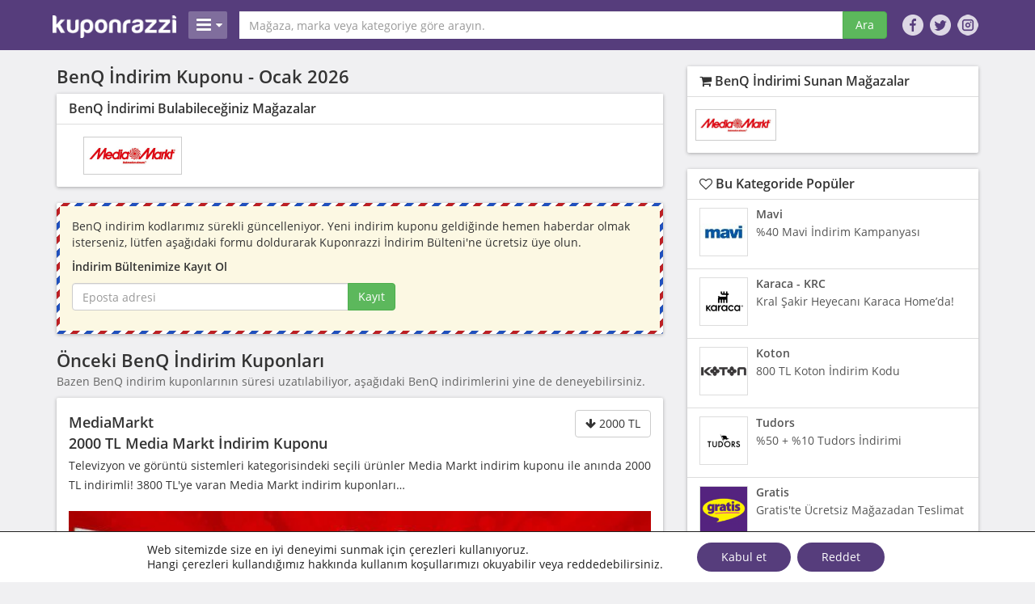

--- FILE ---
content_type: text/html; charset=UTF-8
request_url: https://www.kuponrazzi.com/marka/benq/
body_size: 40228
content:
<!DOCTYPE html><html class=no-js lang=tr><head><meta charset="utf-8"><meta http-equiv="X-UA-Compatible" content="IE=edge"><title>BenQ İndirim Kodu Fırsatları - Kuponrazzi</title><meta name="viewport" content="width=device-width, initial-scale=1"><style>/*<![CDATA[*//*!
 * Roots 6.5.1
 */

/*! normalize.css v2.1.3 | MIT License | git.io/normalize */
article,aside,details,figcaption,figure,footer,header,hgroup,main,nav,section,summary{display:block}audio,canvas,video{display:inline-block}audio:not([controls]){display:none;height:0}[hidden],template{display:none}html{font-family:sans-serif;-ms-text-size-adjust:100%;-webkit-text-size-adjust:100%}body{margin:0}a{background:transparent}a:focus{outline:thin dotted}a:active,a:hover{outline:0}h1{font-size:2em;margin:0.67em 0}abbr[title]{border-bottom:1px dotted}b,strong{font-weight:bold}dfn{font-style:italic}hr{-moz-box-sizing:content-box;box-sizing:content-box;height:0}mark{background:#ff0;color:#000}code,kbd,pre,samp{font-family:monospace,serif;font-size:1em}pre{white-space:pre-wrap}q{quotes:"\201C" "\201D" "\2018" "\2019"}small{font-size:80%}sub,sup{font-size:75%;line-height:0;position:relative;vertical-align:baseline}sup{top:-0.5em}sub{bottom:-0.25em}img{border:0}svg:not(:root){overflow:hidden}figure{margin:0}fieldset{border:1px
solid #c0c0c0;margin:0
2px;padding:0.35em 0.625em 0.75em}legend{border:0;padding:0}button,input,select,textarea{font-family:inherit;font-size:100%;margin:0}button,input{line-height:normal}button,select{text-transform:none}button,html input[type="button"],input[type="reset"],input[type="submit"]{-webkit-appearance:button;cursor:pointer}button[disabled],html input[disabled]{cursor:default}input[type="checkbox"],input[type="radio"]{box-sizing:border-box;padding:0}input[type="search"]{-webkit-appearance:textfield;-moz-box-sizing:content-box;-webkit-box-sizing:content-box;box-sizing:content-box}input[type="search"]::-webkit-search-cancel-button,input[type="search"]::-webkit-search-decoration{-webkit-appearance:none}button::-moz-focus-inner,input::-moz-focus-inner{border:0;padding:0}textarea{overflow:auto;vertical-align:top}table{border-collapse:collapse;border-spacing:0}@media
print{*{text-shadow:none !important;color:#000 !important;background:transparent !important;box-shadow:none !important}a,a:visited{text-decoration:underline}a[href]:after{content:" (" attr(href) ")"}abbr[title]:after{content:" (" attr(title) ")"}a[href^="javascript:"]:after,a[href^="#"]:after{content:""}pre,blockquote{border:1px
solid #999;page-break-inside:avoid}thead{display:table-header-group}tr,img{page-break-inside:avoid}img{max-width:100% !important}@page{margin:2cm .5cm}p,h2,h3{orphans:3;widows:3}h2,h3{page-break-after:avoid}select{background:#fff !important}.navbar{display:none}.table td,.table
th{background-color:#fff !important}.btn>.caret,.dropup>.btn>.caret{border-top-color:#000 !important}.label{border:1px
solid #000}.table{border-collapse:collapse !important}.table-bordered th,.table-bordered
td{border:1px
solid #ddd !important}}*,*:before,*:after{-webkit-box-sizing:border-box;-moz-box-sizing:border-box;box-sizing:border-box}html{font-size:62.5%;-webkit-tap-highlight-color:rgba(0,0,0,0)}body{font-family:'Open Sans',sans-serif;font-size:14px;line-height:1.428571429;color:#333;background-color:#fff}input,button,select,textarea{font-family:inherit;font-size:inherit;line-height:inherit}a{color:#428bca;text-decoration:none}a:hover,a:focus{color:#2a6496;text-decoration:underline}a:focus{outline:thin dotted;outline:5px
auto -webkit-focus-ring-color;outline-offset:-2px}img{vertical-align:middle}.img-responsive{display:block;max-width:100%;height:auto}.img-rounded{border-radius:6px}.img-thumbnail{padding:4px;line-height:1.428571429;background-color:#fff;border:1px
solid #ddd;border-radius:4px;-webkit-transition:all .2s ease-in-out;transition:all .2s ease-in-out;display:inline-block;max-width:100%;height:auto}.img-circle{border-radius:50%}hr{margin-top:20px;margin-bottom:20px;border:0;border-top:1px solid #eee}.sr-only{position:absolute;width:1px;height:1px;margin:-1px;padding:0;overflow:hidden;clip:rect(0, 0, 0, 0);border:0}h1,h2,h3,h4,h5,h6,.h1,.h2,.h3,.h4,.h5,.h6{font-family:'Open Sans',sans-serif;font-weight:600;line-height:1.1;color:inherit}h1 small,h2 small,h3 small,h4 small,h5 small,h6 small,.h1 small,.h2 small,.h3 small,.h4 small,.h5 small,.h6 small,h1 .small,h2 .small,h3 .small,h4 .small,h5 .small,h6 .small,.h1 .small,.h2 .small,.h3 .small,.h4 .small,.h5 .small,.h6
.small{font-weight:normal;line-height:1;color:#999}h1,h2,h3{margin-top:0;margin-bottom:10px}h1 small,h2 small,h3 small,h1 .small,h2 .small,h3
.small{font-size:65%}h4,h5,h6{margin-top:0;margin-bottom:10px}h4 small,h5 small,h6 small,h4 .small,h5 .small,h6
.small{font-size:75%}h1,.h1{font-size:30px}h2,.h2{font-size:26px}h3,.h3{font-size:23px}h4,.h4{font-size:18px}h5,.h5{font-size:14px}h6,.h6{font-size:12px}p{margin:0
0 10px}.lead{margin-bottom:20px;font-size:16px;font-weight:200;line-height:1.4}@media (min-width:768px){.lead{font-size:21px}}small,.small{font-size:85%}cite{font-style:normal}.text-muted{color:#999}.text-primary{color:#428bca}.text-primary:hover{color:#3071a9}.text-warning{color:#8a6d3b}.text-warning:hover{color:#66512c}.text-danger{color:#a94442}.text-danger:hover{color:#843534}.text-success{color:#3c763d}.text-success:hover{color:#2b542c}.text-info{color:#31708f}.text-info:hover{color:#245269}.text-left{text-align:left}.text-right{text-align:right}.text-center{text-align:center}.page-header{margin:0
0 20px 0}ul,ol{margin-top:0;margin-bottom:10px}ul ul,ol ul,ul ol,ol
ol{margin-bottom:0}.list-unstyled{padding-left:0;list-style:none}.list-inline{padding-left:0;list-style:none}.list-inline>li{display:inline-block;padding-left:5px;padding-right:5px}.list-inline>li:first-child{padding-left:0}dl{margin-top:0;margin-bottom:20px}dt,dd{line-height:1.428571429}dt{font-weight:bold}dd{margin-left:0}@media (min-width:0){.dl-horizontal
dt{float:left;width:160px;clear:left;text-align:right;overflow:hidden;text-overflow:ellipsis;white-space:nowrap}.dl-horizontal
dd{margin-left:180px}.dl-horizontal dd:before,.dl-horizontal dd:after{content:" ";display:table}.dl-horizontal dd:after{clear:both}.dl-horizontal dd:before,.dl-horizontal dd:after{content:" ";display:table}.dl-horizontal dd:after{clear:both}}abbr[title],abbr[data-original-title]{cursor:help;border-bottom:1px dotted #999}.initialism{font-size:90%;text-transform:uppercase}blockquote{padding:10px
20px;margin:0
0 20px;border-left:5px solid #eee}blockquote
p{font-size:17.5px;font-weight:300;line-height:1.25}blockquote p:last-child{margin-bottom:0}blockquote small,blockquote
.small{display:block;line-height:1.428571429;color:#999}blockquote small:before,blockquote .small:before{content:'\2014 \00A0'}blockquote.pull-right{padding-right:15px;padding-left:0;border-right:5px solid #eee;border-left:0}blockquote.pull-right p,blockquote.pull-right small,blockquote.pull-right
.small{text-align:right}blockquote.pull-right small:before,blockquote.pull-right .small:before{content:''}blockquote.pull-right small:after,blockquote.pull-right .small:after{content:'\00A0 \2014'}blockquote:before,blockquote:after{content:""}address{margin-bottom:20px;font-style:normal;line-height:1.428571429}.container{margin-right:auto;margin-left:auto;padding-left:15px;padding-right:15px}.container:before,.container:after{content:" ";display:table}.container:after{clear:both}.container:before,.container:after{content:" ";display:table}.container:after{clear:both}@media (min-width:768px){.container{width:750px}}@media (min-width:992px){.container{width:990px}}@media (min-width:1200px){.container{width:1170px}}.row{margin-left:-15px;margin-right:-15px}.row:before,.row:after{content:" ";display:table}.row:after{clear:both}.row:before,.row:after{content:" ";display:table}.row:after{clear:both}.col-xs-1,.col-sm-1,.col-md-1,.col-lg-1,.col-xs-2,.col-sm-2,.col-md-2,.col-lg-2,.col-xs-3,.col-sm-3,.col-md-3,.col-lg-3,.col-xs-4,.col-sm-4,.col-md-4,.col-lg-4,.col-xs-5,.col-sm-5,.col-md-5,.col-lg-5,.col-xs-6,.col-sm-6,.col-md-6,.col-lg-6,.col-xs-7,.col-sm-7,.col-md-7,.col-lg-7,.col-xs-8,.col-sm-8,.col-md-8,.col-lg-8,.col-xs-9,.col-sm-9,.col-md-9,.col-lg-9,.col-xs-10,.col-sm-10,.col-md-10,.col-lg-10,.col-xs-11,.col-sm-11,.col-md-11,.col-lg-11,.col-xs-12,.col-sm-12,.col-md-12,.col-lg-12{position:relative;min-height:1px;padding-left:15px;padding-right:15px}.col-xs-1,.col-xs-2,.col-xs-3,.col-xs-4,.col-xs-5,.col-xs-6,.col-xs-7,.col-xs-8,.col-xs-9,.col-xs-10,.col-xs-11,.col-xs-12{float:left}.col-xs-12{width:100%}.col-xs-11{width:91.66666666666666%}.col-xs-10{width:83.33333333333334%}.col-xs-9{width:75%}.col-xs-8{width:66.66666666666666%}.col-xs-7{width:58.333333333333336%}.col-xs-6{width:50%}.col-xs-5{width:41.66666666666667%}.col-xs-4{width:33.33333333333333%}.col-xs-3{width:25%}.col-xs-2{width:16.666666666666664%}.col-xs-1{width:8.333333333333332%}.col-xs-pull-12{right:100%}.col-xs-pull-11{right:91.66666666666666%}.col-xs-pull-10{right:83.33333333333334%}.col-xs-pull-9{right:75%}.col-xs-pull-8{right:66.66666666666666%}.col-xs-pull-7{right:58.333333333333336%}.col-xs-pull-6{right:50%}.col-xs-pull-5{right:41.66666666666667%}.col-xs-pull-4{right:33.33333333333333%}.col-xs-pull-3{right:25%}.col-xs-pull-2{right:16.666666666666664%}.col-xs-pull-1{right:8.333333333333332%}.col-xs-pull-0{right:0}.col-xs-push-12{left:100%}.col-xs-push-11{left:91.66666666666666%}.col-xs-push-10{left:83.33333333333334%}.col-xs-push-9{left:75%}.col-xs-push-8{left:66.66666666666666%}.col-xs-push-7{left:58.333333333333336%}.col-xs-push-6{left:50%}.col-xs-push-5{left:41.66666666666667%}.col-xs-push-4{left:33.33333333333333%}.col-xs-push-3{left:25%}.col-xs-push-2{left:16.666666666666664%}.col-xs-push-1{left:8.333333333333332%}.col-xs-push-0{left:0}.col-xs-offset-12{margin-left:100%}.col-xs-offset-11{margin-left:91.66666666666666%}.col-xs-offset-10{margin-left:83.33333333333334%}.col-xs-offset-9{margin-left:75%}.col-xs-offset-8{margin-left:66.66666666666666%}.col-xs-offset-7{margin-left:58.333333333333336%}.col-xs-offset-6{margin-left:50%}.col-xs-offset-5{margin-left:41.66666666666667%}.col-xs-offset-4{margin-left:33.33333333333333%}.col-xs-offset-3{margin-left:25%}.col-xs-offset-2{margin-left:16.666666666666664%}.col-xs-offset-1{margin-left:8.333333333333332%}.col-xs-offset-0{margin-left:0}@media (min-width:768px){.col-sm-1,.col-sm-2,.col-sm-3,.col-sm-4,.col-sm-5,.col-sm-6,.col-sm-7,.col-sm-8,.col-sm-9,.col-sm-10,.col-sm-11,.col-sm-12{float:left}.col-sm-12{width:100%}.col-sm-11{width:91.66666666666666%}.col-sm-10{width:83.33333333333334%}.col-sm-9{width:75%}.col-sm-8{width:66.66666666666666%}.col-sm-7{width:58.333333333333336%}.col-sm-6{width:50%}.col-sm-5{width:41.66666666666667%}.col-sm-4{width:33.33333333333333%}.col-sm-3{width:25%}.col-sm-2{width:16.666666666666664%}.col-sm-1{width:8.333333333333332%}.col-sm-pull-12{right:100%}.col-sm-pull-11{right:91.66666666666666%}.col-sm-pull-10{right:83.33333333333334%}.col-sm-pull-9{right:75%}.col-sm-pull-8{right:66.66666666666666%}.col-sm-pull-7{right:58.333333333333336%}.col-sm-pull-6{right:50%}.col-sm-pull-5{right:41.66666666666667%}.col-sm-pull-4{right:33.33333333333333%}.col-sm-pull-3{right:25%}.col-sm-pull-2{right:16.666666666666664%}.col-sm-pull-1{right:8.333333333333332%}.col-sm-pull-0{right:0}.col-sm-push-12{left:100%}.col-sm-push-11{left:91.66666666666666%}.col-sm-push-10{left:83.33333333333334%}.col-sm-push-9{left:75%}.col-sm-push-8{left:66.66666666666666%}.col-sm-push-7{left:58.333333333333336%}.col-sm-push-6{left:50%}.col-sm-push-5{left:41.66666666666667%}.col-sm-push-4{left:33.33333333333333%}.col-sm-push-3{left:25%}.col-sm-push-2{left:16.666666666666664%}.col-sm-push-1{left:8.333333333333332%}.col-sm-push-0{left:0}.col-sm-offset-12{margin-left:100%}.col-sm-offset-11{margin-left:91.66666666666666%}.col-sm-offset-10{margin-left:83.33333333333334%}.col-sm-offset-9{margin-left:75%}.col-sm-offset-8{margin-left:66.66666666666666%}.col-sm-offset-7{margin-left:58.333333333333336%}.col-sm-offset-6{margin-left:50%}.col-sm-offset-5{margin-left:41.66666666666667%}.col-sm-offset-4{margin-left:33.33333333333333%}.col-sm-offset-3{margin-left:25%}.col-sm-offset-2{margin-left:16.666666666666664%}.col-sm-offset-1{margin-left:8.333333333333332%}.col-sm-offset-0{margin-left:0}}@media (min-width:992px){.col-md-1,.col-md-2,.col-md-3,.col-md-4,.col-md-5,.col-md-6,.col-md-7,.col-md-8,.col-md-9,.col-md-10,.col-md-11,.col-md-12{float:left}.col-md-12{width:100%}.col-md-11{width:91.66666666666666%}.col-md-10{width:83.33333333333334%}.col-md-9{width:75%}.col-md-8{width:66.66666666666666%}.col-md-7{width:58.333333333333336%}.col-md-6{width:50%}.col-md-5{width:41.66666666666667%}.col-md-4{width:33.33333333333333%}.col-md-3{width:25%}.col-md-2{width:16.666666666666664%}.col-md-1{width:8.333333333333332%}.col-md-pull-12{right:100%}.col-md-pull-11{right:91.66666666666666%}.col-md-pull-10{right:83.33333333333334%}.col-md-pull-9{right:75%}.col-md-pull-8{right:66.66666666666666%}.col-md-pull-7{right:58.333333333333336%}.col-md-pull-6{right:50%}.col-md-pull-5{right:41.66666666666667%}.col-md-pull-4{right:33.33333333333333%}.col-md-pull-3{right:25%}.col-md-pull-2{right:16.666666666666664%}.col-md-pull-1{right:8.333333333333332%}.col-md-pull-0{right:0}.col-md-push-12{left:100%}.col-md-push-11{left:91.66666666666666%}.col-md-push-10{left:83.33333333333334%}.col-md-push-9{left:75%}.col-md-push-8{left:66.66666666666666%}.col-md-push-7{left:58.333333333333336%}.col-md-push-6{left:50%}.col-md-push-5{left:41.66666666666667%}.col-md-push-4{left:33.33333333333333%}.col-md-push-3{left:25%}.col-md-push-2{left:16.666666666666664%}.col-md-push-1{left:8.333333333333332%}.col-md-push-0{left:0}.col-md-offset-12{margin-left:100%}.col-md-offset-11{margin-left:91.66666666666666%}.col-md-offset-10{margin-left:83.33333333333334%}.col-md-offset-9{margin-left:75%}.col-md-offset-8{margin-left:66.66666666666666%}.col-md-offset-7{margin-left:58.333333333333336%}.col-md-offset-6{margin-left:50%}.col-md-offset-5{margin-left:41.66666666666667%}.col-md-offset-4{margin-left:33.33333333333333%}.col-md-offset-3{margin-left:25%}.col-md-offset-2{margin-left:16.666666666666664%}.col-md-offset-1{margin-left:8.333333333333332%}.col-md-offset-0{margin-left:0}}@media (min-width:1200px){.col-lg-1,.col-lg-2,.col-lg-3,.col-lg-4,.col-lg-5,.col-lg-6,.col-lg-7,.col-lg-8,.col-lg-9,.col-lg-10,.col-lg-11,.col-lg-12{float:left}.col-lg-12{width:100%}.col-lg-11{width:91.66666666666666%}.col-lg-10{width:83.33333333333334%}.col-lg-9{width:75%}.col-lg-8{width:66.66666666666666%}.col-lg-7{width:58.333333333333336%}.col-lg-6{width:50%}.col-lg-5{width:41.66666666666667%}.col-lg-4{width:33.33333333333333%}.col-lg-3{width:25%}.col-lg-2{width:16.666666666666664%}.col-lg-1{width:8.333333333333332%}.col-lg-pull-12{right:100%}.col-lg-pull-11{right:91.66666666666666%}.col-lg-pull-10{right:83.33333333333334%}.col-lg-pull-9{right:75%}.col-lg-pull-8{right:66.66666666666666%}.col-lg-pull-7{right:58.333333333333336%}.col-lg-pull-6{right:50%}.col-lg-pull-5{right:41.66666666666667%}.col-lg-pull-4{right:33.33333333333333%}.col-lg-pull-3{right:25%}.col-lg-pull-2{right:16.666666666666664%}.col-lg-pull-1{right:8.333333333333332%}.col-lg-pull-0{right:0}.col-lg-push-12{left:100%}.col-lg-push-11{left:91.66666666666666%}.col-lg-push-10{left:83.33333333333334%}.col-lg-push-9{left:75%}.col-lg-push-8{left:66.66666666666666%}.col-lg-push-7{left:58.333333333333336%}.col-lg-push-6{left:50%}.col-lg-push-5{left:41.66666666666667%}.col-lg-push-4{left:33.33333333333333%}.col-lg-push-3{left:25%}.col-lg-push-2{left:16.666666666666664%}.col-lg-push-1{left:8.333333333333332%}.col-lg-push-0{left:0}.col-lg-offset-12{margin-left:100%}.col-lg-offset-11{margin-left:91.66666666666666%}.col-lg-offset-10{margin-left:83.33333333333334%}.col-lg-offset-9{margin-left:75%}.col-lg-offset-8{margin-left:66.66666666666666%}.col-lg-offset-7{margin-left:58.333333333333336%}.col-lg-offset-6{margin-left:50%}.col-lg-offset-5{margin-left:41.66666666666667%}.col-lg-offset-4{margin-left:33.33333333333333%}.col-lg-offset-3{margin-left:25%}.col-lg-offset-2{margin-left:16.666666666666664%}.col-lg-offset-1{margin-left:8.333333333333332%}.col-lg-offset-0{margin-left:0}}fieldset{padding:0;margin:0;border:0}legend{display:block;width:100%;padding:0;margin-bottom:20px;font-size:21px;line-height:inherit;color:#333;border:0;border-bottom:1px solid #e5e5e5}label{display:inline-block;margin-bottom:5px;font-weight:bold}input[type="search"]{-webkit-box-sizing:border-box;-moz-box-sizing:border-box;box-sizing:border-box}input[type="radio"],input[type="checkbox"]{margin:4px
0 0;margin-top:1px \9;line-height:normal}input[type="file"]{display:block}select[multiple],select[size]{height:auto}select
optgroup{font-size:inherit;font-style:inherit;font-family:inherit}input[type="file"]:focus,input[type="radio"]:focus,input[type="checkbox"]:focus{outline:thin dotted;outline:5px
auto -webkit-focus-ring-color;outline-offset:-2px}input[type="number"]::-webkit-outer-spin-button,input[type="number"]::-webkit-inner-spin-button{height:auto}output{display:block;padding-top:7px;font-size:14px;line-height:1.428571429;color:#555;vertical-align:middle}.form-control{display:block;width:100%;height:34px;padding:6px
12px;font-size:14px;line-height:1.428571429;color:#555;vertical-align:middle;background-color:#fff;background-image:none;border:1px
solid #ccc;border-radius:4px;-webkit-box-shadow:inset 0 1px 1px rgba(0,0,0,0.075);box-shadow:inset 0 1px 1px rgba(0,0,0,0.075);-webkit-transition:border-color ease-in-out .15s, box-shadow ease-in-out .15s;transition:border-color ease-in-out .15s, box-shadow ease-in-out .15s}.form-control:focus{border-color:#66afe9;outline:0;-webkit-box-shadow:inset 0 1px 1px rgba(0,0,0,.075), 0 0 8px rgba(102, 175, 233, 0.6);box-shadow:inset 0 1px 1px rgba(0,0,0,.075), 0 0 8px rgba(102, 175, 233, 0.6)}.form-control:-moz-placeholder{color:#999}.form-control::-moz-placeholder{color:#999;opacity:1}.form-control:-ms-input-placeholder{color:#999}.form-control::-webkit-input-placeholder{color:#999}.form-control[disabled],.form-control[readonly],fieldset[disabled] .form-control{cursor:not-allowed;background-color:#eee}textarea.form-control{height:auto}.form-group{margin-bottom:15px}.radio,.checkbox{display:block;min-height:20px;margin-top:10px;margin-bottom:10px;padding-left:20px;vertical-align:middle}.radio label,.checkbox
label{display:inline;margin-bottom:0;font-weight:normal;cursor:pointer}.radio input[type="radio"],.radio-inline input[type="radio"],.checkbox input[type="checkbox"],.checkbox-inline input[type="checkbox"]{float:left;margin-left:-20px}.radio+.radio,.checkbox+.checkbox{margin-top:-5px}.radio-inline,.checkbox-inline{display:inline-block;padding-left:20px;margin-bottom:0;vertical-align:middle;font-weight:normal;cursor:pointer}.radio-inline+.radio-inline,.checkbox-inline+.checkbox-inline{margin-top:0;margin-left:10px}input[type="radio"][disabled],input[type="checkbox"][disabled],.radio[disabled],.radio-inline[disabled],.checkbox[disabled],.checkbox-inline[disabled],fieldset[disabled] input[type="radio"],fieldset[disabled] input[type="checkbox"],fieldset[disabled] .radio,fieldset[disabled] .radio-inline,fieldset[disabled] .checkbox,fieldset[disabled] .checkbox-inline{cursor:not-allowed}.input-sm{height:30px;padding:5px
10px;font-size:12px;line-height:1.5;border-radius:3px}select.input-sm{height:30px;line-height:30px}textarea.input-sm{height:auto}.input-lg{height:46px;padding:10px
16px;font-size:18px;line-height:1.33;border-radius:6px}select.input-lg{height:46px;line-height:46px}textarea.input-lg{height:auto}.has-warning .help-block,.has-warning .control-label,.has-warning .radio,.has-warning .checkbox,.has-warning .radio-inline,.has-warning .checkbox-inline{color:#8a6d3b}.has-warning .form-control{border-color:#8a6d3b;-webkit-box-shadow:inset 0 1px 1px rgba(0,0,0,0.075);box-shadow:inset 0 1px 1px rgba(0,0,0,0.075)}.has-warning .form-control:focus{border-color:#66512c;-webkit-box-shadow:inset 0 1px 1px rgba(0,0,0,0.075),0 0 6px #c0a16b;box-shadow:inset 0 1px 1px rgba(0,0,0,0.075),0 0 6px #c0a16b}.has-warning .input-group-addon{color:#8a6d3b;border-color:#8a6d3b;background-color:#fcf8e3}.has-error .help-block,.has-error .control-label,.has-error .radio,.has-error .checkbox,.has-error .radio-inline,.has-error .checkbox-inline{color:#a94442}.has-error .form-control{border-color:#a94442;-webkit-box-shadow:inset 0 1px 1px rgba(0,0,0,0.075);box-shadow:inset 0 1px 1px rgba(0,0,0,0.075)}.has-error .form-control:focus{border-color:#843534;-webkit-box-shadow:inset 0 1px 1px rgba(0,0,0,0.075),0 0 6px #ce8483;box-shadow:inset 0 1px 1px rgba(0,0,0,0.075),0 0 6px #ce8483}.has-error .input-group-addon{color:#a94442;border-color:#a94442;background-color:#f2dede}.has-success .help-block,.has-success .control-label,.has-success .radio,.has-success .checkbox,.has-success .radio-inline,.has-success .checkbox-inline{color:#3c763d}.has-success .form-control{border-color:#3c763d;-webkit-box-shadow:inset 0 1px 1px rgba(0,0,0,0.075);box-shadow:inset 0 1px 1px rgba(0,0,0,0.075)}.has-success .form-control:focus{border-color:#2b542c;-webkit-box-shadow:inset 0 1px 1px rgba(0,0,0,0.075),0 0 6px #67b168;box-shadow:inset 0 1px 1px rgba(0,0,0,0.075),0 0 6px #67b168}.has-success .input-group-addon{color:#3c763d;border-color:#3c763d;background-color:#dff0d8}.form-control-static{margin-bottom:0}.help-block{display:block;margin-top:5px;margin-bottom:10px;color:#737373}@media (min-width:768px){.form-inline .form-group{display:inline-block;margin-bottom:0;vertical-align:middle}.form-inline .form-control{display:inline-block}.form-inline select.form-control{width:auto}.form-inline .radio,.form-inline
.checkbox{display:inline-block;margin-top:0;margin-bottom:0;padding-left:0}.form-inline .radio input[type="radio"],.form-inline .checkbox input[type="checkbox"]{float:none;margin-left:0}}.form-horizontal .control-label,.form-horizontal .radio,.form-horizontal .checkbox,.form-horizontal .radio-inline,.form-horizontal .checkbox-inline{margin-top:0;margin-bottom:0;padding-top:7px}.form-horizontal .radio,.form-horizontal
.checkbox{min-height:27px}.form-horizontal .form-group{margin-left:-15px;margin-right:-15px}.form-horizontal .form-group:before,.form-horizontal .form-group:after{content:" ";display:table}.form-horizontal .form-group:after{clear:both}.form-horizontal .form-group:before,.form-horizontal .form-group:after{content:" ";display:table}.form-horizontal .form-group:after{clear:both}.form-horizontal .form-control-static{padding-top:7px}@media (min-width:768px){.form-horizontal .control-label{text-align:right}}.btn{display:inline-block;margin-bottom:0;font-weight:normal;text-align:center;vertical-align:middle;cursor:pointer;background-image:none;border:1px
solid transparent;white-space:nowrap;padding:6px
12px;font-size:14px;line-height:1.428571429;border-radius:4px;-webkit-user-select:none;-moz-user-select:none;-ms-user-select:none;-o-user-select:none;user-select:none}.btn:focus{outline:thin dotted;outline:5px
auto -webkit-focus-ring-color;outline-offset:-2px}.btn:hover,.btn:focus{color:#333;text-decoration:none}.btn:active,.btn.active{outline:0;background-image:none;-webkit-box-shadow:inset 0 3px 5px rgba(0,0,0,0.125);box-shadow:inset 0 3px 5px rgba(0,0,0,0.125)}.btn.disabled,.btn[disabled],fieldset[disabled] .btn{cursor:not-allowed;pointer-events:none;opacity:.65;filter:alpha(opacity=65);-webkit-box-shadow:none;box-shadow:none}.btn-default{color:#333;background-color:#fff;border-color:#ccc}.btn-default:hover,.btn-default:focus,.btn-default:active,.btn-default.active,.open .dropdown-toggle.btn-default{color:#333;background-color:#ebebeb;border-color:#adadad}.btn-default:active,.btn-default.active,.open .dropdown-toggle.btn-default{background-image:none}.btn-default.disabled,.btn-default[disabled],fieldset[disabled] .btn-default,.btn-default.disabled:hover,.btn-default[disabled]:hover,fieldset[disabled] .btn-default:hover,.btn-default.disabled:focus,.btn-default[disabled]:focus,fieldset[disabled] .btn-default:focus,.btn-default.disabled:active,.btn-default[disabled]:active,fieldset[disabled] .btn-default:active,.btn-default.disabled.active,.btn-default[disabled].active,fieldset[disabled] .btn-default.active{background-color:#fff;border-color:#ccc}.btn-default
.badge{color:#fff;background-color:#fff}.btn-primary{color:#fff;background-color:#428bca;border-color:#357ebd}.btn-primary:hover,.btn-primary:focus,.btn-primary:active,.btn-primary.active,.open .dropdown-toggle.btn-primary{color:#fff;background-color:#3276b1;border-color:#285e8e}.btn-primary:active,.btn-primary.active,.open .dropdown-toggle.btn-primary{background-image:none}.btn-primary.disabled,.btn-primary[disabled],fieldset[disabled] .btn-primary,.btn-primary.disabled:hover,.btn-primary[disabled]:hover,fieldset[disabled] .btn-primary:hover,.btn-primary.disabled:focus,.btn-primary[disabled]:focus,fieldset[disabled] .btn-primary:focus,.btn-primary.disabled:active,.btn-primary[disabled]:active,fieldset[disabled] .btn-primary:active,.btn-primary.disabled.active,.btn-primary[disabled].active,fieldset[disabled] .btn-primary.active{background-color:#428bca;border-color:#357ebd}.btn-primary
.badge{color:#428bca;background-color:#fff}.btn-warning{color:#fff;background-color:#f0ad4e;border-color:#eea236}.btn-warning:hover,.btn-warning:focus,.btn-warning:active,.btn-warning.active,.open .dropdown-toggle.btn-warning{color:#fff;background-color:#ed9c28;border-color:#d58512}.btn-warning:active,.btn-warning.active,.open .dropdown-toggle.btn-warning{background-image:none}.btn-warning.disabled,.btn-warning[disabled],fieldset[disabled] .btn-warning,.btn-warning.disabled:hover,.btn-warning[disabled]:hover,fieldset[disabled] .btn-warning:hover,.btn-warning.disabled:focus,.btn-warning[disabled]:focus,fieldset[disabled] .btn-warning:focus,.btn-warning.disabled:active,.btn-warning[disabled]:active,fieldset[disabled] .btn-warning:active,.btn-warning.disabled.active,.btn-warning[disabled].active,fieldset[disabled] .btn-warning.active{background-color:#f0ad4e;border-color:#eea236}.btn-warning
.badge{color:#f0ad4e;background-color:#fff}.btn-danger{color:#fff;background-color:#d9534f;border-color:#d43f3a}.btn-danger:hover,.btn-danger:focus,.btn-danger:active,.btn-danger.active,.open .dropdown-toggle.btn-danger{color:#fff;background-color:#d2322d;border-color:#ac2925}.btn-danger:active,.btn-danger.active,.open .dropdown-toggle.btn-danger{background-image:none}.btn-danger.disabled,.btn-danger[disabled],fieldset[disabled] .btn-danger,.btn-danger.disabled:hover,.btn-danger[disabled]:hover,fieldset[disabled] .btn-danger:hover,.btn-danger.disabled:focus,.btn-danger[disabled]:focus,fieldset[disabled] .btn-danger:focus,.btn-danger.disabled:active,.btn-danger[disabled]:active,fieldset[disabled] .btn-danger:active,.btn-danger.disabled.active,.btn-danger[disabled].active,fieldset[disabled] .btn-danger.active{background-color:#d9534f;border-color:#d43f3a}.btn-danger
.badge{color:#d9534f;background-color:#fff}.btn-success{color:#fff;background-color:#5cb85c;border-color:#4cae4c}.btn-success:hover,.btn-success:focus,.btn-success:active,.btn-success.active,.open .dropdown-toggle.btn-success{color:#fff;background-color:#47a447;border-color:#398439}.btn-success:active,.btn-success.active,.open .dropdown-toggle.btn-success{background-image:none}.btn-success.disabled,.btn-success[disabled],fieldset[disabled] .btn-success,.btn-success.disabled:hover,.btn-success[disabled]:hover,fieldset[disabled] .btn-success:hover,.btn-success.disabled:focus,.btn-success[disabled]:focus,fieldset[disabled] .btn-success:focus,.btn-success.disabled:active,.btn-success[disabled]:active,fieldset[disabled] .btn-success:active,.btn-success.disabled.active,.btn-success[disabled].active,fieldset[disabled] .btn-success.active{background-color:#5cb85c;border-color:#4cae4c}.btn-success
.badge{color:#5cb85c;background-color:#fff}.btn-info{color:#fff;background-color:#5bc0de;border-color:#46b8da}.btn-info:hover,.btn-info:focus,.btn-info:active,.btn-info.active,.open .dropdown-toggle.btn-info{color:#fff;background-color:#39b3d7;border-color:#269abc}.btn-info:active,.btn-info.active,.open .dropdown-toggle.btn-info{background-image:none}.btn-info.disabled,.btn-info[disabled],fieldset[disabled] .btn-info,.btn-info.disabled:hover,.btn-info[disabled]:hover,fieldset[disabled] .btn-info:hover,.btn-info.disabled:focus,.btn-info[disabled]:focus,fieldset[disabled] .btn-info:focus,.btn-info.disabled:active,.btn-info[disabled]:active,fieldset[disabled] .btn-info:active,.btn-info.disabled.active,.btn-info[disabled].active,fieldset[disabled] .btn-info.active{background-color:#5bc0de;border-color:#46b8da}.btn-info
.badge{color:#5bc0de;background-color:#fff}.btn-link{color:#428bca;font-weight:normal;cursor:pointer;border-radius:0}.btn-link,.btn-link:active,.btn-link[disabled],fieldset[disabled] .btn-link{background-color:transparent;-webkit-box-shadow:none;box-shadow:none}.btn-link,.btn-link:hover,.btn-link:focus,.btn-link:active{border-color:transparent}.btn-link:hover,.btn-link:focus{color:#2a6496;text-decoration:underline;background-color:transparent}.btn-link[disabled]:hover,fieldset[disabled] .btn-link:hover,.btn-link[disabled]:focus,fieldset[disabled] .btn-link:focus{color:#999;text-decoration:none}.btn-lg{padding:10px
16px;font-size:18px;line-height:1.33;border-radius:6px}.btn-sm{padding:5px
10px;font-size:12px;line-height:1.5;border-radius:3px}.btn-xs{padding:1px
5px;font-size:12px;line-height:1.5;border-radius:3px}.btn-block{display:block;width:100%;padding-left:0;padding-right:0}.btn-block+.btn-block{margin-top:5px}input[type="submit"].btn-block,input[type="reset"].btn-block,input[type="button"].btn-block{width:100%}.fade{opacity:0;-webkit-transition:opacity .15s linear;transition:opacity .15s linear}.fade.in{opacity:1}.collapse{display:none}.collapse.in{display:block}.collapsing{position:relative;height:0;overflow:hidden;-webkit-transition:height .35s ease;transition:height .35s ease}.caret{display:inline-block;width:0;height:0;margin-left:2px;vertical-align:middle;border-top:4px solid;border-right:4px solid transparent;border-left:4px solid transparent}.dropdown{position:relative}.dropdown-toggle:focus{outline:0}.dropdown-menu{position:absolute;top:100%;left:0;z-index:1000;display:none;float:left;min-width:160px;padding:5px
0;margin:2px
0 0;list-style:none;font-size:14px;background-color:#fff;border:1px
solid #ccc;border:1px
solid rgba(0,0,0,0.15);border-radius:4px;-webkit-box-shadow:0 6px 12px rgba(0,0,0,0.175);box-shadow:0 6px 12px rgba(0,0,0,0.175);background-clip:padding-box}.dropdown-menu.pull-right{right:0;left:auto}.dropdown-menu
.divider{height:1px;margin:9px
0;overflow:hidden;background-color:#e5e5e5}.dropdown-menu>li>a{display:block;padding:3px
20px;clear:both;font-weight:normal;line-height:1.428571429;color:#333;white-space:nowrap}.dropdown-menu>li>a:hover,.dropdown-menu>li>a:focus{text-decoration:none;color:#262626;background-color:#f5f5f5}.dropdown-menu>.active>a,.dropdown-menu>.active>a:hover,.dropdown-menu>.active>a:focus{color:#fff;text-decoration:none;outline:0;background-color:#428bca}.dropdown-menu>.disabled>a,.dropdown-menu>.disabled>a:hover,.dropdown-menu>.disabled>a:focus{color:#999}.dropdown-menu>.disabled>a:hover,.dropdown-menu>.disabled>a:focus{text-decoration:none;background-color:transparent;background-image:none;filter:progid:DXImageTransform.Microsoft.gradient(enabled = false);cursor:not-allowed}.open>.dropdown-menu{display:block}.open>a{outline:0}.dropdown-header{display:block;padding:3px
20px;font-size:12px;line-height:1.428571429;color:#999}.dropdown-backdrop{position:fixed;left:0;right:0;bottom:0;top:0;z-index:990}.pull-right>.dropdown-menu{right:0;left:auto}.dropup .caret,.navbar-fixed-bottom .dropdown
.caret{border-top:0;border-bottom:4px solid;content:""}.dropup .dropdown-menu,.navbar-fixed-bottom .dropdown .dropdown-menu{top:auto;bottom:100%;margin-bottom:1px}@media (min-width:0){.navbar-right .dropdown-menu{right:0;left:auto}}.btn-group,.btn-group-vertical{position:relative;display:inline-block;vertical-align:middle}.btn-group>.btn,.btn-group-vertical>.btn{position:relative;float:left}.btn-group>.btn:hover,.btn-group-vertical>.btn:hover,.btn-group>.btn:focus,.btn-group-vertical>.btn:focus,.btn-group>.btn:active,.btn-group-vertical>.btn:active,.btn-group>.btn.active,.btn-group-vertical>.btn.active{z-index:2}.btn-group>.btn:focus,.btn-group-vertical>.btn:focus{outline:none}.btn-group .btn+.btn,.btn-group .btn+.btn-group,.btn-group .btn-group+.btn,.btn-group .btn-group+.btn-group{margin-left:-1px}.btn-toolbar:before,.btn-toolbar:after{content:" ";display:table}.btn-toolbar:after{clear:both}.btn-toolbar:before,.btn-toolbar:after{content:" ";display:table}.btn-toolbar:after{clear:both}.btn-toolbar .btn-group{float:left}.btn-toolbar>.btn+.btn,.btn-toolbar>.btn-group+.btn,.btn-toolbar>.btn+.btn-group,.btn-toolbar>.btn-group+.btn-group{margin-left:5px}.btn-group>.btn:not(:first-child):not(:last-child):not(.dropdown-toggle){border-radius:0}.btn-group>.btn:first-child{margin-left:0}.btn-group>.btn:first-child:not(:last-child):not(.dropdown-toggle){border-bottom-right-radius:0;border-top-right-radius:0}.btn-group>.btn:last-child:not(:first-child),.btn-group>.dropdown-toggle:not(:first-child){border-bottom-left-radius:0;border-top-left-radius:0}.btn-group>.btn-group{float:left}.btn-group>.btn-group:not(:first-child):not(:last-child)>.btn{border-radius:0}.btn-group>.btn-group:first-child>.btn:last-child,.btn-group>.btn-group:first-child>.dropdown-toggle{border-bottom-right-radius:0;border-top-right-radius:0}.btn-group>.btn-group:last-child>.btn:first-child{border-bottom-left-radius:0;border-top-left-radius:0}.btn-group .dropdown-toggle:active,.btn-group.open .dropdown-toggle{outline:0}.btn-group-xs>.btn{padding:1px
5px;font-size:12px;line-height:1.5;border-radius:3px}.btn-group-sm>.btn{padding:5px
10px;font-size:12px;line-height:1.5;border-radius:3px}.btn-group-lg>.btn{padding:10px
16px;font-size:18px;line-height:1.33;border-radius:6px}.btn-group>.btn+.dropdown-toggle{padding-left:8px;padding-right:8px}.btn-group>.btn-lg+.dropdown-toggle{padding-left:12px;padding-right:12px}.btn-group.open .dropdown-toggle{-webkit-box-shadow:inset 0 3px 5px rgba(0,0,0,0.125);box-shadow:inset 0 3px 5px rgba(0,0,0,0.125)}.btn-group.open .dropdown-toggle.btn-link{-webkit-box-shadow:none;box-shadow:none}.btn
.caret{margin-left:0}.btn-lg
.caret{border-width:5px 5px 0;border-bottom-width:0}.dropup .btn-lg
.caret{border-width:0 5px 5px}.btn-group-vertical>.btn,.btn-group-vertical>.btn-group,.btn-group-vertical>.btn-group>.btn{display:block;float:none;width:100%;max-width:100%}.btn-group-vertical>.btn-group:before,.btn-group-vertical>.btn-group:after{content:" ";display:table}.btn-group-vertical>.btn-group:after{clear:both}.btn-group-vertical>.btn-group:before,.btn-group-vertical>.btn-group:after{content:" ";display:table}.btn-group-vertical>.btn-group:after{clear:both}.btn-group-vertical>.btn-group>.btn{float:none}.btn-group-vertical>.btn+.btn,.btn-group-vertical>.btn+.btn-group,.btn-group-vertical>.btn-group+.btn,.btn-group-vertical>.btn-group+.btn-group{margin-top:-1px;margin-left:0}.btn-group-vertical>.btn:not(:first-child):not(:last-child){border-radius:0}.btn-group-vertical>.btn:first-child:not(:last-child){border-top-right-radius:4px;border-bottom-right-radius:0;border-bottom-left-radius:0}.btn-group-vertical>.btn:last-child:not(:first-child){border-bottom-left-radius:4px;border-top-right-radius:0;border-top-left-radius:0}.btn-group-vertical>.btn-group:not(:first-child):not(:last-child)>.btn{border-radius:0}.btn-group-vertical>.btn-group:first-child>.btn:last-child,.btn-group-vertical>.btn-group:first-child>.dropdown-toggle{border-bottom-right-radius:0;border-bottom-left-radius:0}.btn-group-vertical>.btn-group:last-child>.btn:first-child{border-top-right-radius:0;border-top-left-radius:0}.btn-group-justified{display:table;width:100%;table-layout:fixed;border-collapse:separate}.btn-group-justified>.btn,.btn-group-justified>.btn-group{float:none;display:table-cell;width:1%}.btn-group-justified>.btn-group
.btn{width:100%}[data-toggle="buttons"]>.btn>input[type="radio"],[data-toggle="buttons"]>.btn>input[type="checkbox"]{display:none}.input-group{position:relative;display:table;border-collapse:separate}.input-group[class*="col-"]{float:none;padding-left:0;padding-right:0}.input-group .form-control{width:100%;margin-bottom:0}.input-group-lg>.form-control,.input-group-lg>.input-group-addon,.input-group-lg>.input-group-btn>.btn{height:46px;padding:10px
16px;font-size:18px;line-height:1.33;border-radius:6px}select.input-group-lg>.form-control,select.input-group-lg>.input-group-addon,select.input-group-lg>.input-group-btn>.btn{height:46px;line-height:46px}textarea.input-group-lg>.form-control,textarea.input-group-lg>.input-group-addon,textarea.input-group-lg>.input-group-btn>.btn{height:auto}.input-group-sm>.form-control,.input-group-sm>.input-group-addon,.input-group-sm>.input-group-btn>.btn{height:30px;padding:5px
10px;font-size:12px;line-height:1.5;border-radius:3px}select.input-group-sm>.form-control,select.input-group-sm>.input-group-addon,select.input-group-sm>.input-group-btn>.btn{height:30px;line-height:30px}textarea.input-group-sm>.form-control,textarea.input-group-sm>.input-group-addon,textarea.input-group-sm>.input-group-btn>.btn{height:auto}.input-group-addon,.input-group-btn,.input-group .form-control{display:table-cell}.input-group-addon:not(:first-child):not(:last-child),.input-group-btn:not(:first-child):not(:last-child),.input-group .form-control:not(:first-child):not(:last-child){border-radius:0}.input-group-addon,.input-group-btn{width:1%;white-space:nowrap;vertical-align:middle}.input-group-addon{padding:6px
12px;font-size:14px;font-weight:normal;line-height:1;color:#555;text-align:center;background-color:#eee;border:1px
solid #ccc;border-radius:4px}.input-group-addon.input-sm{padding:5px
10px;font-size:12px;border-radius:3px}.input-group-addon.input-lg{padding:10px
16px;font-size:18px;border-radius:6px}.input-group-addon input[type="radio"],.input-group-addon input[type="checkbox"]{margin-top:0}.input-group .form-control:first-child,.input-group-addon:first-child,.input-group-btn:first-child>.btn,.input-group-btn:first-child>.dropdown-toggle,.input-group-btn:last-child>.btn:not(:last-child):not(.dropdown-toggle){border-bottom-right-radius:0;border-top-right-radius:0}.input-group-addon:first-child{border-right:0}.input-group .form-control:last-child,.input-group-addon:last-child,.input-group-btn:last-child>.btn,.input-group-btn:last-child>.dropdown-toggle,.input-group-btn:first-child>.btn:not(:first-child){border-bottom-left-radius:0;border-top-left-radius:0}.input-group-addon:last-child{border-left:0}.input-group-btn{position:relative;white-space:nowrap}.input-group-btn:first-child>.btn{margin-right:-1px}.input-group-btn:last-child>.btn{margin-left:-1px}.input-group-btn>.btn{position:relative}.input-group-btn>.btn+.btn{margin-left:-4px}.input-group-btn>.btn:hover,.input-group-btn>.btn:active{z-index:2}.nav{margin-bottom:0;padding-left:0;list-style:none}.nav:before,.nav:after{content:" ";display:table}.nav:after{clear:both}.nav:before,.nav:after{content:" ";display:table}.nav:after{clear:both}.nav>li{position:relative;display:block}.nav>li>a{position:relative;display:block;padding:10px
15px}.nav>li>a:hover,.nav>li>a:focus{text-decoration:none;background-color:#eee}.nav>li.disabled>a{color:#999}.nav>li.disabled>a:hover,.nav>li.disabled>a:focus{color:#999;text-decoration:none;background-color:transparent;cursor:not-allowed}.nav .open>a,.nav .open>a:hover,.nav .open>a:focus{background-color:#eee;border-color:#428bca}.nav .nav-divider{height:1px;margin:9px
0;overflow:hidden;background-color:#e5e5e5}.nav>li>a>img{max-width:none}.nav-tabs{border-bottom:1px solid #ddd}.nav-tabs>li{float:left;margin-bottom:-1px}.nav-tabs>li>a{margin-right:2px;line-height:1.428571429;border:1px
solid transparent;border-radius:4px 4px 0 0}.nav-tabs>li>a:hover{border-color:#eee #eee #ddd}.nav-tabs>li.active>a,.nav-tabs>li.active>a:hover,.nav-tabs>li.active>a:focus{color:#555;background-color:#fff;border:1px
solid #ddd;border-bottom-color:transparent;cursor:default}.nav-tabs.nav-justified{width:100%;border-bottom:0}.nav-tabs.nav-justified>li{float:none}.nav-tabs.nav-justified>li>a{text-align:center;margin-bottom:5px}.nav-tabs.nav-justified>.dropdown .dropdown-menu{top:auto;left:auto}@media (min-width:768px){.nav-tabs.nav-justified>li{display:table-cell;width:1%}.nav-tabs.nav-justified>li>a{margin-bottom:0}}.nav-tabs.nav-justified>li>a{margin-right:0;border-radius:4px}.nav-tabs.nav-justified>.active>a,.nav-tabs.nav-justified>.active>a:hover,.nav-tabs.nav-justified>.active>a:focus{border:1px
solid #ddd}@media (min-width:768px){.nav-tabs.nav-justified>li>a{border-bottom:1px solid #ddd;border-radius:4px 4px 0 0}.nav-tabs.nav-justified>.active>a,.nav-tabs.nav-justified>.active>a:hover,.nav-tabs.nav-justified>.active>a:focus{border-bottom-color:#fff}}.nav-pills>li{float:left}.nav-pills>li>a{border-radius:4px}.nav-pills>li+li{margin-left:2px}.nav-pills>li.active>a,.nav-pills>li.active>a:hover,.nav-pills>li.active>a:focus{color:#fff;background-color:#428bca}.nav-stacked>li{float:none}.nav-stacked>li+li{margin-top:2px;margin-left:0}.nav-justified{width:100%}.nav-justified>li{float:none}.nav-justified>li>a{text-align:center;margin-bottom:5px}.nav-justified>.dropdown .dropdown-menu{top:auto;left:auto}@media (min-width:768px){.nav-justified>li{display:table-cell;width:1%}.nav-justified>li>a{margin-bottom:0}}.nav-tabs-justified{border-bottom:0}.nav-tabs-justified>li>a{margin-right:0;border-radius:4px}.nav-tabs-justified>.active>a,.nav-tabs-justified>.active>a:hover,.nav-tabs-justified>.active>a:focus{border:1px
solid #ddd}@media (min-width:768px){.nav-tabs-justified>li>a{border-bottom:1px solid #ddd;border-radius:4px 4px 0 0}.nav-tabs-justified>.active>a,.nav-tabs-justified>.active>a:hover,.nav-tabs-justified>.active>a:focus{border-bottom-color:#fff}}.tab-content>.tab-pane{display:none}.tab-content>.active{display:block}.nav-tabs .dropdown-menu{margin-top:-1px;border-top-right-radius:0;border-top-left-radius:0}.navbar{position:relative;min-height:62px;margin-bottom:20px;border:1px
solid transparent}.navbar:before,.navbar:after{content:" ";display:table}.navbar:after{clear:both}.navbar:before,.navbar:after{content:" ";display:table}.navbar:after{clear:both}@media (min-width:0){.navbar{border-radius:4px}}.navbar-header:before,.navbar-header:after{content:" ";display:table}.navbar-header:after{clear:both}.navbar-header:before,.navbar-header:after{content:" ";display:table}.navbar-header:after{clear:both}@media (min-width:0){.navbar-header{float:left}}.navbar-collapse{max-height:340px;overflow-x:visible;padding-right:15px;padding-left:15px;border-top:1px solid transparent;box-shadow:inset 0 1px 0 rgba(255,255,255,0.1);-webkit-overflow-scrolling:touch}.navbar-collapse:before,.navbar-collapse:after{content:" ";display:table}.navbar-collapse:after{clear:both}.navbar-collapse:before,.navbar-collapse:after{content:" ";display:table}.navbar-collapse:after{clear:both}.navbar-collapse.in{overflow-y:auto}@media (min-width:0){.navbar-collapse{width:auto;border-top:0;box-shadow:none}.navbar-collapse.collapse{display:block !important;height:auto !important;padding-bottom:0;overflow:visible !important}.navbar-collapse.in{overflow-y:visible}.navbar-fixed-top .navbar-collapse,.navbar-static-top .navbar-collapse,.navbar-fixed-bottom .navbar-collapse{padding-left:0;padding-right:0}}.container>.navbar-header,.container>.navbar-collapse{margin-right:-15px;margin-left:-15px}@media (min-width:0){.container>.navbar-header,.container>.navbar-collapse{margin-right:0;margin-left:0}}.navbar-static-top{z-index:1000;border-width:0 0 1px}@media (min-width:0){.navbar-static-top{border-radius:0}}.navbar-fixed-top,.navbar-fixed-bottom{position:fixed;right:0;left:0;z-index:1030}@media (min-width:0){.navbar-fixed-top,.navbar-fixed-bottom{border-radius:0}}.navbar-fixed-top{top:0;border-width:0 0 1px}.navbar-fixed-bottom{bottom:0;margin-bottom:0;border-width:1px 0 0}.navbar-brand{float:left;padding:21px
15px;font-size:18px;line-height:20px}.navbar-brand:hover,.navbar-brand:focus{text-decoration:none}@media (min-width:0){.navbar>.container .navbar-brand{margin-left:-15px}}.navbar-toggle{position:relative;float:right;margin-right:15px;padding:9px
10px;margin-top:14px;margin-bottom:14px;background-color:transparent;background-image:none;border:1px
solid transparent;border-radius:4px}.navbar-toggle .icon-bar{display:block;width:22px;height:2px;border-radius:1px}.navbar-toggle .icon-bar+.icon-bar{margin-top:4px}@media (min-width:0){.navbar-toggle{display:none}}.navbar-nav{margin:10.5px -15px}.navbar-nav>li>a{padding-top:10px;padding-bottom:10px;line-height:20px}@media (max-width:-1){.navbar-nav .open .dropdown-menu{position:static;float:none;width:auto;margin-top:0;background-color:transparent;border:0;box-shadow:none}.navbar-nav .open .dropdown-menu>li>a,.navbar-nav .open .dropdown-menu .dropdown-header{padding:5px
15px 5px 25px}.navbar-nav .open .dropdown-menu>li>a{line-height:20px}.navbar-nav .open .dropdown-menu>li>a:hover,.navbar-nav .open .dropdown-menu>li>a:focus{background-image:none}}@media (min-width:0){.navbar-nav{float:left;margin:0}.navbar-nav>li{float:left}.navbar-nav>li>a{padding-top:21px;padding-bottom:21px}.navbar-nav.navbar-right:last-child{margin-right:-15px}}@media (min-width:0){.navbar-left{float:left !important;float:left}.navbar-right{float:right !important;float:right}}.navbar-form{margin-left:-15px;margin-right:-15px;padding:10px
15px;border-top:1px solid transparent;border-bottom:1px solid transparent;-webkit-box-shadow:inset 0 1px 0 rgba(255,255,255,0.1),0 1px 0 rgba(255,255,255,0.1);box-shadow:inset 0 1px 0 rgba(255,255,255,0.1),0 1px 0 rgba(255,255,255,0.1);margin-top:14px;margin-bottom:14px}@media (min-width:768px){.navbar-form .form-group{display:inline-block;margin-bottom:0;vertical-align:middle}.navbar-form .form-control{display:inline-block}.navbar-form select.form-control{width:auto}.navbar-form .radio,.navbar-form
.checkbox{display:inline-block;margin-top:0;margin-bottom:0;padding-left:0}.navbar-form .radio input[type="radio"],.navbar-form .checkbox input[type="checkbox"]{float:none;margin-left:0}}@media (max-width:-1){.navbar-form .form-group{margin-bottom:5px}}@media (min-width:0){.navbar-form{width:auto;border:0;margin-left:0;margin-right:0;padding-top:0;padding-bottom:0;-webkit-box-shadow:none;box-shadow:none}.navbar-form.navbar-right:last-child{margin-right:-15px}}.navbar-nav>li>.dropdown-menu{margin-top:0;border-top-right-radius:0;border-top-left-radius:0}.navbar-fixed-bottom .navbar-nav>li>.dropdown-menu{border-bottom-right-radius:0;border-bottom-left-radius:0}.navbar-nav.pull-right>li>.dropdown-menu,.navbar-nav>li>.dropdown-menu.pull-right{left:auto;right:0}.navbar-btn{margin-top:14px;margin-bottom:14px}.navbar-btn.btn-sm{margin-top:16px;margin-bottom:16px}.navbar-btn.btn-xs{margin-top:20px;margin-bottom:20px}.navbar-text{margin-top:21px;margin-bottom:21px}@media (min-width:0){.navbar-text{float:left;margin-left:15px;margin-right:15px}.navbar-text.navbar-right:last-child{margin-right:0}}.navbar-default{background-color:#f8f8f8;border-color:#e7e7e7}.navbar-default .navbar-brand{color:#777}.navbar-default .navbar-brand:hover,.navbar-default .navbar-brand:focus{color:#5e5e5e;background-color:transparent}.navbar-default .navbar-text{color:#777}.navbar-default .navbar-nav>li>a{color:#777}.navbar-default .navbar-nav>li>a:hover,.navbar-default .navbar-nav>li>a:focus{color:#333;background-color:transparent}.navbar-default .navbar-nav>.active>a,.navbar-default .navbar-nav>.active>a:hover,.navbar-default .navbar-nav>.active>a:focus{color:#555;background-color:#e7e7e7}.navbar-default .navbar-nav>.disabled>a,.navbar-default .navbar-nav>.disabled>a:hover,.navbar-default .navbar-nav>.disabled>a:focus{color:#ccc;background-color:transparent}.navbar-default .navbar-toggle{border-color:#ddd}.navbar-default .navbar-toggle:hover,.navbar-default .navbar-toggle:focus{background-color:#ddd}.navbar-default .navbar-toggle .icon-bar{background-color:#ccc}.navbar-default .navbar-collapse,.navbar-default .navbar-form{border-color:#e7e7e7}.navbar-default .navbar-nav>.open>a,.navbar-default .navbar-nav>.open>a:hover,.navbar-default .navbar-nav>.open>a:focus{background-color:#e7e7e7;color:#555}@media (max-width:-1){.navbar-default .navbar-nav .open .dropdown-menu>li>a{color:#777}.navbar-default .navbar-nav .open .dropdown-menu>li>a:hover,.navbar-default .navbar-nav .open .dropdown-menu>li>a:focus{color:#333;background-color:transparent}.navbar-default .navbar-nav .open .dropdown-menu>.active>a,.navbar-default .navbar-nav .open .dropdown-menu>.active>a:hover,.navbar-default .navbar-nav .open .dropdown-menu>.active>a:focus{color:#555;background-color:#e7e7e7}.navbar-default .navbar-nav .open .dropdown-menu>.disabled>a,.navbar-default .navbar-nav .open .dropdown-menu>.disabled>a:hover,.navbar-default .navbar-nav .open .dropdown-menu>.disabled>a:focus{color:#ccc;background-color:transparent}}.navbar-default .navbar-link{color:#777}.navbar-default .navbar-link:hover{color:#333}.navbar-inverse{background-color:#222;border-color:#080808}.navbar-inverse .navbar-brand{color:#999}.navbar-inverse .navbar-brand:hover,.navbar-inverse .navbar-brand:focus{color:#fff;background-color:transparent}.navbar-inverse .navbar-text{color:#999}.navbar-inverse .navbar-nav>li>a{color:#999}.navbar-inverse .navbar-nav>li>a:hover,.navbar-inverse .navbar-nav>li>a:focus{color:#fff;background-color:transparent}.navbar-inverse .navbar-nav>.active>a,.navbar-inverse .navbar-nav>.active>a:hover,.navbar-inverse .navbar-nav>.active>a:focus{color:#fff;background-color:#080808}.navbar-inverse .navbar-nav>.disabled>a,.navbar-inverse .navbar-nav>.disabled>a:hover,.navbar-inverse .navbar-nav>.disabled>a:focus{color:#444;background-color:transparent}.navbar-inverse .navbar-toggle{border-color:#333}.navbar-inverse .navbar-toggle:hover,.navbar-inverse .navbar-toggle:focus{background-color:#333}.navbar-inverse .navbar-toggle .icon-bar{background-color:#fff}.navbar-inverse .navbar-collapse,.navbar-inverse .navbar-form{border-color:#101010}.navbar-inverse .navbar-nav>.open>a,.navbar-inverse .navbar-nav>.open>a:hover,.navbar-inverse .navbar-nav>.open>a:focus{background-color:#080808;color:#fff}@media (max-width:-1){.navbar-inverse .navbar-nav .open .dropdown-menu>.dropdown-header{border-color:#080808}.navbar-inverse .navbar-nav .open .dropdown-menu
.divider{background-color:#080808}.navbar-inverse .navbar-nav .open .dropdown-menu>li>a{color:#999}.navbar-inverse .navbar-nav .open .dropdown-menu>li>a:hover,.navbar-inverse .navbar-nav .open .dropdown-menu>li>a:focus{color:#fff;background-color:transparent}.navbar-inverse .navbar-nav .open .dropdown-menu>.active>a,.navbar-inverse .navbar-nav .open .dropdown-menu>.active>a:hover,.navbar-inverse .navbar-nav .open .dropdown-menu>.active>a:focus{color:#fff;background-color:#080808}.navbar-inverse .navbar-nav .open .dropdown-menu>.disabled>a,.navbar-inverse .navbar-nav .open .dropdown-menu>.disabled>a:hover,.navbar-inverse .navbar-nav .open .dropdown-menu>.disabled>a:focus{color:#444;background-color:transparent}}.navbar-inverse .navbar-link{color:#999}.navbar-inverse .navbar-link:hover{color:#fff}.breadcrumb{padding:8px
15px;margin-bottom:20px;list-style:none;background-color:#f5f5f5;border-radius:4px}.breadcrumb>li{display:inline-block}.breadcrumb>li+li:before{content:"/\00a0";padding:0
5px;color:#ccc}.breadcrumb>.active{color:#999}.pagination{display:inline-block;padding-left:0;margin:20px
0;border-radius:4px}.pagination>li{display:inline}.pagination>li>a,.pagination>li>span{position:relative;float:left;padding:6px
12px;line-height:1.428571429;text-decoration:none;background-color:#fff;border:1px
solid #ddd;margin-left:-1px}.pagination>li:first-child>a,.pagination>li:first-child>span{margin-left:0;border-bottom-left-radius:4px;border-top-left-radius:4px}.pagination>li:last-child>a,.pagination>li:last-child>span{border-bottom-right-radius:4px;border-top-right-radius:4px}.pagination>li>a:hover,.pagination>li>span:hover,.pagination>li>a:focus,.pagination>li>span:focus{background-color:#eee}.pagination>.active>a,.pagination>.active>span,.pagination>.active>a:hover,.pagination>.active>span:hover,.pagination>.active>a:focus,.pagination>.active>span:focus{z-index:2;color:#fff;background-color:#428bca;border-color:#428bca;cursor:default}.pagination>.disabled>span,.pagination>.disabled>span:hover,.pagination>.disabled>span:focus,.pagination>.disabled>a,.pagination>.disabled>a:hover,.pagination>.disabled>a:focus{color:#999;background-color:#fff;border-color:#ddd;cursor:not-allowed}.pagination-lg>li>a,.pagination-lg>li>span{padding:10px
16px;font-size:18px}.pagination-lg>li:first-child>a,.pagination-lg>li:first-child>span{border-bottom-left-radius:6px;border-top-left-radius:6px}.pagination-lg>li:last-child>a,.pagination-lg>li:last-child>span{border-bottom-right-radius:6px;border-top-right-radius:6px}.pagination-sm>li>a,.pagination-sm>li>span{padding:5px
10px;font-size:12px}.pagination-sm>li:first-child>a,.pagination-sm>li:first-child>span{border-bottom-left-radius:3px;border-top-left-radius:3px}.pagination-sm>li:last-child>a,.pagination-sm>li:last-child>span{border-bottom-right-radius:3px;border-top-right-radius:3px}.pager{padding-left:0;margin:20px
0;list-style:none;text-align:center}.pager:before,.pager:after{content:" ";display:table}.pager:after{clear:both}.pager:before,.pager:after{content:" ";display:table}.pager:after{clear:both}.pager
li{display:inline}.pager li>a,.pager li>span{display:inline-block;padding:5px
14px;background-color:#fff;border:1px
solid #ddd;border-radius:15px}.pager li>a:hover,.pager li>a:focus{text-decoration:none;background-color:#eee}.pager .next>a,.pager .next>span{float:right}.pager .previous>a,.pager .previous>span{float:left}.pager .disabled>a,.pager .disabled>a:hover,.pager .disabled>a:focus,.pager .disabled>span{color:#999;background-color:#fff;cursor:not-allowed}.label{display:inline;padding:.2em .6em .3em;font-size:75%;font-weight:bold;line-height:1;color:#fff;text-align:center;white-space:nowrap;vertical-align:baseline;border-radius:.25em}.label[href]:hover,.label[href]:focus{color:#fff;text-decoration:none;cursor:pointer}.label:empty{display:none}.btn
.label{position:relative;top:-1px}.label-default{background-color:#999}.label-default[href]:hover,.label-default[href]:focus{background-color:#808080}.label-primary{background-color:#428bca}.label-primary[href]:hover,.label-primary[href]:focus{background-color:#3071a9}.label-success{background-color:#5cb85c}.label-success[href]:hover,.label-success[href]:focus{background-color:#449d44}.label-info{background-color:#5bc0de}.label-info[href]:hover,.label-info[href]:focus{background-color:#31b0d5}.label-warning{background-color:#f0ad4e}.label-warning[href]:hover,.label-warning[href]:focus{background-color:#ec971f}.label-danger{background-color:#d9534f}.label-danger[href]:hover,.label-danger[href]:focus{background-color:#c9302c}.alert{padding:15px;margin-bottom:20px;border:1px
solid transparent;border-radius:4px}.alert
h4{margin-top:0;color:inherit}.alert .alert-link{font-weight:bold}.alert>p,.alert>ul{margin-bottom:0}.alert>p+p{margin-top:5px}.alert-dismissable{padding-right:35px}.alert-dismissable
.close{position:relative;top:-2px;right:-21px;color:inherit}.alert-success{background-color:#dff0d8;border-color:#d6e9c6;color:#3c763d}.alert-success
hr{border-top-color:#c9e2b3}.alert-success .alert-link{color:#2b542c}.alert-info{background-color:#d9edf7;border-color:#bce8f1;color:#31708f}.alert-info
hr{border-top-color:#a6e1ec}.alert-info .alert-link{color:#245269}.alert-warning{background-color:#fcf8e3;border-color:#faebcc;color:#8a6d3b}.alert-warning
hr{border-top-color:#f7e1b5}.alert-warning .alert-link{color:#66512c}.alert-danger{background-color:#f2dede;border-color:#ebccd1;color:#a94442}.alert-danger
hr{border-top-color:#e4b9c0}.alert-danger .alert-link{color:#843534}.media{margin-top:15px}.media:first-child{margin-top:0}.media-right,.media>.pull-right{padding-left:10px}.media-left,.media>.pull-left{padding-right:10px}.media-left,.media-right,.media-body{display:table-cell;vertical-align:top}.media-middle{vertical-align:middle}.media-bottom{vertical-align:bottom}.media-heading{margin-top:0;margin-bottom:5px}.media-list{padding-left:0;list-style:none}.list-group{margin-bottom:20px;padding-left:0}.list-group-item{position:relative;display:block;padding:10px
15px;margin-bottom:-1px;background-color:#fff;border:1px
solid #ddd}.list-group-item:first-child{border-top-right-radius:4px;border-top-left-radius:4px}.list-group-item:last-child{margin-bottom:0;border-bottom-right-radius:4px;border-bottom-left-radius:4px}.list-group-item>.badge{float:right}.list-group-item>.badge+.badge{margin-right:5px}a.list-group-item{color:#555}a.list-group-item .list-group-item-heading{color:#333}a.list-group-item:hover,a.list-group-item:focus{text-decoration:none;background-color:#f5f5f5}a.list-group-item.active,a.list-group-item.active:hover,a.list-group-item.active:focus{z-index:2;color:#fff;background-color:#428bca;border-color:#428bca}a.list-group-item.active .list-group-item-heading,a.list-group-item.active:hover .list-group-item-heading,a.list-group-item.active:focus .list-group-item-heading{color:inherit}a.list-group-item.active .list-group-item-text,a.list-group-item.active:hover .list-group-item-text,a.list-group-item.active:focus .list-group-item-text{color:#e1edf7}.list-group-item-heading{margin-top:0;margin-bottom:5px}.list-group-item-text{margin-bottom:0;line-height:1.3}.panel{margin-bottom:20px;background-color:#fff;border-radius:2px;-webkit-box-shadow:0 1px 4px rgba(0,0,0,0.3);box-shadow:0 1px 4px rgba(0,0,0,0.3)}.panel-body{padding:15px}.panel-body:before,.panel-body:after{content:" ";display:table}.panel-body:after{clear:both}.panel-body:before,.panel-body:after{content:" ";display:table}.panel-body:after{clear:both}.panel>.list-group{margin-bottom:0}.panel>.list-group .list-group-item{border-width:1px 0}.panel>.list-group .list-group-item:first-child{border-top-right-radius:0;border-top-left-radius:0}.panel>.list-group .list-group-item:last-child{border-bottom:0}.panel-heading+.list-group .list-group-item:first-child{border-top-width:0}.panel>.table,.panel>.table-responsive>.table{margin-bottom:0}.panel>.panel-body+.table,.panel>.panel-body+.table-responsive{border-top:1px solid #ddd}.panel>.table>tbody:first-child th,.panel>.table>tbody:first-child
td{border-top:0}.panel>.table-bordered,.panel>.table-responsive>.table-bordered{border:0}.panel>.table-bordered>thead>tr>th:first-child,.panel>.table-responsive>.table-bordered>thead>tr>th:first-child,.panel>.table-bordered>tbody>tr>th:first-child,.panel>.table-responsive>.table-bordered>tbody>tr>th:first-child,.panel>.table-bordered>tfoot>tr>th:first-child,.panel>.table-responsive>.table-bordered>tfoot>tr>th:first-child,.panel>.table-bordered>thead>tr>td:first-child,.panel>.table-responsive>.table-bordered>thead>tr>td:first-child,.panel>.table-bordered>tbody>tr>td:first-child,.panel>.table-responsive>.table-bordered>tbody>tr>td:first-child,.panel>.table-bordered>tfoot>tr>td:first-child,.panel>.table-responsive>.table-bordered>tfoot>tr>td:first-child{border-left:0}.panel>.table-bordered>thead>tr>th:last-child,.panel>.table-responsive>.table-bordered>thead>tr>th:last-child,.panel>.table-bordered>tbody>tr>th:last-child,.panel>.table-responsive>.table-bordered>tbody>tr>th:last-child,.panel>.table-bordered>tfoot>tr>th:last-child,.panel>.table-responsive>.table-bordered>tfoot>tr>th:last-child,.panel>.table-bordered>thead>tr>td:last-child,.panel>.table-responsive>.table-bordered>thead>tr>td:last-child,.panel>.table-bordered>tbody>tr>td:last-child,.panel>.table-responsive>.table-bordered>tbody>tr>td:last-child,.panel>.table-bordered>tfoot>tr>td:last-child,.panel>.table-responsive>.table-bordered>tfoot>tr>td:last-child{border-right:0}.panel>.table-bordered>thead>tr:last-child>th,.panel>.table-responsive>.table-bordered>thead>tr:last-child>th,.panel>.table-bordered>tbody>tr:last-child>th,.panel>.table-responsive>.table-bordered>tbody>tr:last-child>th,.panel>.table-bordered>tfoot>tr:last-child>th,.panel>.table-responsive>.table-bordered>tfoot>tr:last-child>th,.panel>.table-bordered>thead>tr:last-child>td,.panel>.table-responsive>.table-bordered>thead>tr:last-child>td,.panel>.table-bordered>tbody>tr:last-child>td,.panel>.table-responsive>.table-bordered>tbody>tr:last-child>td,.panel>.table-bordered>tfoot>tr:last-child>td,.panel>.table-responsive>.table-bordered>tfoot>tr:last-child>td{border-bottom:0}.panel>.table-responsive{border:0;margin-bottom:0}.panel-heading{padding:10px
15px;border-bottom:1px solid transparent;border-top-right-radius:1px;border-top-left-radius:1px}.panel-heading>.dropdown .dropdown-toggle{color:inherit}.panel-title{margin-top:0;margin-bottom:0;font-size:16px;color:inherit}.panel-title>a{color:inherit}.panel-footer{padding:10px
15px;background-color:#f5f5f5;border-top:1px solid #ddd;border-bottom-right-radius:1px;border-bottom-left-radius:1px}.panel-group
.panel{margin-bottom:0;border-radius:2px;overflow:hidden}.panel-group .panel+.panel{margin-top:5px}.panel-group .panel-heading{border-bottom:0}.panel-group .panel-heading+.panel-collapse .panel-body{border-top:1px solid #ddd}.panel-group .panel-footer{border-top:0}.panel-group .panel-footer+.panel-collapse .panel-body{border-bottom:1px solid #ddd}.panel-default{border-color:#ddd}.panel-default>.panel-heading{color:#333;background-color:#f5f5f5;border-color:#ddd}.panel-default>.panel-heading+.panel-collapse .panel-body{border-top-color:#ddd}.panel-default>.panel-footer+.panel-collapse .panel-body{border-bottom-color:#ddd}.panel-primary{border-color:#428bca}.panel-primary>.panel-heading{color:#fff;background-color:#428bca;border-color:#428bca}.panel-primary>.panel-heading+.panel-collapse .panel-body{border-top-color:#428bca}.panel-primary>.panel-footer+.panel-collapse .panel-body{border-bottom-color:#428bca}.panel-success{border-color:#d6e9c6}.panel-success>.panel-heading{color:#3c763d;background-color:#dff0d8;border-color:#d6e9c6}.panel-success>.panel-heading+.panel-collapse .panel-body{border-top-color:#d6e9c6}.panel-success>.panel-footer+.panel-collapse .panel-body{border-bottom-color:#d6e9c6}.panel-warning{border-color:#faebcc}.panel-warning>.panel-heading{color:#8a6d3b;background-color:#fcf8e3;border-color:#faebcc}.panel-warning>.panel-heading+.panel-collapse .panel-body{border-top-color:#faebcc}.panel-warning>.panel-footer+.panel-collapse .panel-body{border-bottom-color:#faebcc}.panel-danger{border-color:#ebccd1}.panel-danger>.panel-heading{color:#a94442;background-color:#f2dede;border-color:#ebccd1}.panel-danger>.panel-heading+.panel-collapse .panel-body{border-top-color:#ebccd1}.panel-danger>.panel-footer+.panel-collapse .panel-body{border-bottom-color:#ebccd1}.panel-info{border-color:#bce8f1}.panel-info>.panel-heading{color:#31708f;background-color:#d9edf7;border-color:#bce8f1}.panel-info>.panel-heading+.panel-collapse .panel-body{border-top-color:#bce8f1}.panel-info>.panel-footer+.panel-collapse .panel-body{border-bottom-color:#bce8f1}.close{float:right;font-size:21px;font-weight:bold;line-height:1;color:#000;text-shadow:0 1px 0 #fff;opacity:.2;filter:alpha(opacity=20)}.close:hover,.close:focus{color:#000;text-decoration:none;cursor:pointer;opacity:.5;filter:alpha(opacity=50)}button.close{padding:0;cursor:pointer;background:transparent;border:0;-webkit-appearance:none}.modal-open{overflow:hidden}.modal{display:none;overflow:auto;overflow-y:scroll;position:fixed;top:0;right:0;bottom:0;left:0;z-index:1040}.modal.fade .modal-dialog{-webkit-transform:translate(0, -25%);-ms-transform:translate(0, -25%);transform:translate(0, -25%);-webkit-transition:-webkit-transform 0.3s ease-out;-moz-transition:-moz-transform 0.3s ease-out;-o-transition:-o-transform 0.3s ease-out;transition:transform 0.3s ease-out}.modal.in .modal-dialog{-webkit-transform:translate(0, 0);-ms-transform:translate(0, 0);transform:translate(0, 0)}.modal-dialog{position:relative;width:auto;margin:10px;z-index:1050}.modal-content{position:relative;background-color:#fff;border:1px
solid #999;border:1px
solid rgba(0,0,0,0.2);border-radius:6px;-webkit-box-shadow:0 3px 9px rgba(0,0,0,0.5);box-shadow:0 3px 9px rgba(0,0,0,0.5);background-clip:padding-box;outline:none}.modal-backdrop{position:fixed;top:0;right:0;bottom:0;left:0;z-index:1030;background-color:#000}.modal-backdrop.fade{opacity:0;filter:alpha(opacity=0)}.modal-backdrop.in{opacity:.5;filter:alpha(opacity=50)}.modal-header{padding:15px;border-bottom:1px solid #e5e5e5;min-height:16.428571429px}.modal-header
.close{margin-top:-2px}.modal-title{margin:0;line-height:1.428571429}.modal-body{position:relative;padding:20px}.modal-footer{margin-top:15px;padding:19px
20px 20px;text-align:right;border-top:1px solid #e5e5e5}.modal-footer:before,.modal-footer:after{content:" ";display:table}.modal-footer:after{clear:both}.modal-footer:before,.modal-footer:after{content:" ";display:table}.modal-footer:after{clear:both}.modal-footer .btn+.btn{margin-left:5px;margin-bottom:0}.modal-footer .btn-group .btn+.btn{margin-left:-1px}.modal-footer .btn-block+.btn-block{margin-left:0}@media screen and (min-width:768px){.modal-dialog{width:600px;margin:30px
auto}.modal-content{-webkit-box-shadow:0 5px 15px rgba(0,0,0,0.5);box-shadow:0 5px 15px rgba(0,0,0,0.5)}}.tooltip{position:absolute;z-index:1030;display:block;visibility:visible;font-size:12px;line-height:1.4;opacity:0;filter:alpha(opacity=0)}.tooltip.in{opacity:.9;filter:alpha(opacity=90)}.tooltip.top{margin-top:-3px;padding:5px
0}.tooltip.right{margin-left:3px;padding:0
5px}.tooltip.bottom{margin-top:3px;padding:5px
0}.tooltip.left{margin-left:-3px;padding:0
5px}.tooltip-inner{max-width:200px;padding:3px
8px;color:#fff;text-align:center;text-decoration:none;background-color:#000;border-radius:4px}.tooltip-arrow{position:absolute;width:0;height:0;border-color:transparent;border-style:solid}.tooltip.top .tooltip-arrow{bottom:0;left:50%;margin-left:-5px;border-width:5px 5px 0;border-top-color:#000}.tooltip.top-left .tooltip-arrow{bottom:0;left:5px;border-width:5px 5px 0;border-top-color:#000}.tooltip.top-right .tooltip-arrow{bottom:0;right:5px;border-width:5px 5px 0;border-top-color:#000}.tooltip.right .tooltip-arrow{top:50%;left:0;margin-top:-5px;border-width:5px 5px 5px 0;border-right-color:#000}.tooltip.left .tooltip-arrow{top:50%;right:0;margin-top:-5px;border-width:5px 0 5px 5px;border-left-color:#000}.tooltip.bottom .tooltip-arrow{top:0;left:50%;margin-left:-5px;border-width:0 5px 5px;border-bottom-color:#000}.tooltip.bottom-left .tooltip-arrow{top:0;left:5px;border-width:0 5px 5px;border-bottom-color:#000}.tooltip.bottom-right .tooltip-arrow{top:0;right:5px;border-width:0 5px 5px;border-bottom-color:#000}.carousel{position:relative}.carousel-inner{position:relative;overflow:hidden;width:100%}.carousel-inner>.item{display:none;position:relative;-webkit-transition:.6s ease-in-out left;transition:.6s ease-in-out left}.carousel-inner>.item>img,.carousel-inner>.item>a>img{display:block;max-width:100%;height:auto;line-height:1}.carousel-inner>.active,.carousel-inner>.next,.carousel-inner>.prev{display:block}.carousel-inner>.active{left:0}.carousel-inner>.next,.carousel-inner>.prev{position:absolute;top:0;width:100%}.carousel-inner>.next{left:100%}.carousel-inner>.prev{left:-100%}.carousel-inner>.next.left,.carousel-inner>.prev.right{left:0}.carousel-inner>.active.left{left:-100%}.carousel-inner>.active.right{left:100%}.carousel-control{position:absolute;top:0;left:0;bottom:0;width:15%;opacity:.5;filter:alpha(opacity=50);font-size:20px;color:#fff;text-align:center;text-shadow:0 1px 2px rgba(0,0,0,0.6)}.carousel-control.left{background-image:-webkit-linear-gradient(left, color-stop(rgba(0,0,0,0.5) 0), color-stop(rgba(0,0,0,0.0001) 100%));background-image:linear-gradient(to right, rgba(0,0,0,0.5) 0, rgba(0,0,0,0.0001) 100%);background-repeat:repeat-x;filter:progid:DXImageTransform.Microsoft.gradient(startColorstr='#80000000', endColorstr='#00000000', GradientType=1)}.carousel-control.right{left:auto;right:0;background-image:-webkit-linear-gradient(left, color-stop(rgba(0,0,0,0.0001) 0), color-stop(rgba(0,0,0,0.5) 100%));background-image:linear-gradient(to right, rgba(0,0,0,0.0001) 0, rgba(0,0,0,0.5) 100%);background-repeat:repeat-x;filter:progid:DXImageTransform.Microsoft.gradient(startColorstr='#00000000', endColorstr='#80000000', GradientType=1)}.carousel-control:hover,.carousel-control:focus{outline:none;color:#fff;text-decoration:none;opacity:.9;filter:alpha(opacity=90)}.carousel-control .icon-prev,.carousel-control .icon-next,.carousel-control .glyphicon-chevron-left,.carousel-control .glyphicon-chevron-right{position:absolute;top:50%;z-index:5;display:inline-block}.carousel-control .icon-prev,.carousel-control .glyphicon-chevron-left{left:50%}.carousel-control .icon-next,.carousel-control .glyphicon-chevron-right{right:50%}.carousel-control .icon-prev,.carousel-control .icon-next{width:20px;height:20px;margin-top:-10px;margin-left:-10px;font-family:serif}.carousel-control .icon-prev:before{content:'\2039'}.carousel-control .icon-next:before{content:'\203a'}.carousel-indicators{position:absolute;bottom:10px;left:50%;z-index:15;width:60%;margin-left:-30%;padding-left:0;list-style:none;text-align:center}.carousel-indicators
li{display:inline-block;width:10px;height:10px;margin:1px;text-indent:-999px;border:1px
solid #fff;border-radius:10px;cursor:pointer;background-color:#000 \9;background-color:rgba(0,0,0,0)}.carousel-indicators
.active{margin:0;width:12px;height:12px;background-color:#fff}.carousel-caption{position:absolute;left:15%;right:15%;bottom:20px;z-index:10;padding-top:20px;padding-bottom:20px;color:#fff;text-align:center;text-shadow:0 1px 2px rgba(0,0,0,0.6)}.carousel-caption
.btn{text-shadow:none}@media screen and (min-width:768px){.carousel-control .glyphicons-chevron-left,.carousel-control .glyphicons-chevron-right,.carousel-control .icon-prev,.carousel-control .icon-next{width:30px;height:30px;margin-top:-15px;margin-left:-15px;font-size:30px}.carousel-caption{left:20%;right:20%;padding-bottom:30px}.carousel-indicators{bottom:20px}}.clearfix:before,.clearfix:after{content:" ";display:table}.clearfix:after{clear:both}.center-block{display:block;margin-left:auto;margin-right:auto}.pull-right{float:right !important}.pull-left{float:left !important}.hide{display:none !important}.show{display:block !important}.invisible{visibility:hidden}.text-hide{font:0/0 a;color:transparent;text-shadow:none;background-color:transparent;border:0}.hidden{display:none !important;visibility:hidden !important}.affix{position:fixed}@-ms-viewport{width:device-width}.visible-xs,tr.visible-xs,th.visible-xs,td.visible-xs{display:none !important}@media (max-width:767px){.visible-xs{display:block !important}table.visible-xs{display:table}tr.visible-xs{display:table-row !important}th.visible-xs,td.visible-xs{display:table-cell !important}}@media (min-width:768px) and (max-width:991px){.visible-xs.visible-sm{display:block !important}table.visible-xs.visible-sm{display:table}tr.visible-xs.visible-sm{display:table-row !important}th.visible-xs.visible-sm,td.visible-xs.visible-sm{display:table-cell !important}}@media (min-width:992px) and (max-width:1199px){.visible-xs.visible-md{display:block !important}table.visible-xs.visible-md{display:table}tr.visible-xs.visible-md{display:table-row !important}th.visible-xs.visible-md,td.visible-xs.visible-md{display:table-cell !important}}@media (min-width:1200px){.visible-xs.visible-lg{display:block !important}table.visible-xs.visible-lg{display:table}tr.visible-xs.visible-lg{display:table-row !important}th.visible-xs.visible-lg,td.visible-xs.visible-lg{display:table-cell !important}}.visible-sm,tr.visible-sm,th.visible-sm,td.visible-sm{display:none !important}@media (max-width:767px){.visible-sm.visible-xs{display:block !important}table.visible-sm.visible-xs{display:table}tr.visible-sm.visible-xs{display:table-row !important}th.visible-sm.visible-xs,td.visible-sm.visible-xs{display:table-cell !important}}@media (min-width:768px) and (max-width:991px){.visible-sm{display:block !important}table.visible-sm{display:table}tr.visible-sm{display:table-row !important}th.visible-sm,td.visible-sm{display:table-cell !important}}@media (min-width:992px) and (max-width:1199px){.visible-sm.visible-md{display:block !important}table.visible-sm.visible-md{display:table}tr.visible-sm.visible-md{display:table-row !important}th.visible-sm.visible-md,td.visible-sm.visible-md{display:table-cell !important}}@media (min-width:1200px){.visible-sm.visible-lg{display:block !important}table.visible-sm.visible-lg{display:table}tr.visible-sm.visible-lg{display:table-row !important}th.visible-sm.visible-lg,td.visible-sm.visible-lg{display:table-cell !important}}.visible-md,tr.visible-md,th.visible-md,td.visible-md{display:none !important}@media (max-width:767px){.visible-md.visible-xs{display:block !important}table.visible-md.visible-xs{display:table}tr.visible-md.visible-xs{display:table-row !important}th.visible-md.visible-xs,td.visible-md.visible-xs{display:table-cell !important}}@media (min-width:768px) and (max-width:991px){.visible-md.visible-sm{display:block !important}table.visible-md.visible-sm{display:table}tr.visible-md.visible-sm{display:table-row !important}th.visible-md.visible-sm,td.visible-md.visible-sm{display:table-cell !important}}@media (min-width:992px) and (max-width:1199px){.visible-md{display:block !important}table.visible-md{display:table}tr.visible-md{display:table-row !important}th.visible-md,td.visible-md{display:table-cell !important}}@media (min-width:1200px){.visible-md.visible-lg{display:block !important}table.visible-md.visible-lg{display:table}tr.visible-md.visible-lg{display:table-row !important}th.visible-md.visible-lg,td.visible-md.visible-lg{display:table-cell !important}}.visible-lg,tr.visible-lg,th.visible-lg,td.visible-lg{display:none !important}@media (max-width:767px){.visible-lg.visible-xs{display:block !important}table.visible-lg.visible-xs{display:table}tr.visible-lg.visible-xs{display:table-row !important}th.visible-lg.visible-xs,td.visible-lg.visible-xs{display:table-cell !important}}@media (min-width:768px) and (max-width:991px){.visible-lg.visible-sm{display:block !important}table.visible-lg.visible-sm{display:table}tr.visible-lg.visible-sm{display:table-row !important}th.visible-lg.visible-sm,td.visible-lg.visible-sm{display:table-cell !important}}@media (min-width:992px) and (max-width:1199px){.visible-lg.visible-md{display:block !important}table.visible-lg.visible-md{display:table}tr.visible-lg.visible-md{display:table-row !important}th.visible-lg.visible-md,td.visible-lg.visible-md{display:table-cell !important}}@media (min-width:1200px){.visible-lg{display:block !important}table.visible-lg{display:table}tr.visible-lg{display:table-row !important}th.visible-lg,td.visible-lg{display:table-cell !important}}.hidden-xs{display:block !important}table.hidden-xs{display:table}tr.hidden-xs{display:table-row !important}th.hidden-xs,td.hidden-xs{display:table-cell !important}@media (max-width:767px){.hidden-xs,tr.hidden-xs,th.hidden-xs,td.hidden-xs{display:none !important}}@media (min-width:768px) and (max-width:991px){.hidden-xs.hidden-sm,tr.hidden-xs.hidden-sm,th.hidden-xs.hidden-sm,td.hidden-xs.hidden-sm{display:none !important}}@media (min-width:992px) and (max-width:1199px){.hidden-xs.hidden-md,tr.hidden-xs.hidden-md,th.hidden-xs.hidden-md,td.hidden-xs.hidden-md{display:none !important}}@media (min-width:1200px){.hidden-xs.hidden-lg,tr.hidden-xs.hidden-lg,th.hidden-xs.hidden-lg,td.hidden-xs.hidden-lg{display:none !important}}.hidden-sm{display:block !important}table.hidden-sm{display:table}tr.hidden-sm{display:table-row !important}th.hidden-sm,td.hidden-sm{display:table-cell !important}@media (max-width:767px){.hidden-sm.hidden-xs,tr.hidden-sm.hidden-xs,th.hidden-sm.hidden-xs,td.hidden-sm.hidden-xs{display:none !important}}@media (min-width:768px) and (max-width:991px){.hidden-sm,tr.hidden-sm,th.hidden-sm,td.hidden-sm{display:none !important}}@media (min-width:992px) and (max-width:1199px){.hidden-sm.hidden-md,tr.hidden-sm.hidden-md,th.hidden-sm.hidden-md,td.hidden-sm.hidden-md{display:none !important}}@media (min-width:1200px){.hidden-sm.hidden-lg,tr.hidden-sm.hidden-lg,th.hidden-sm.hidden-lg,td.hidden-sm.hidden-lg{display:none !important}}.hidden-md{display:block !important}table.hidden-md{display:table}tr.hidden-md{display:table-row !important}th.hidden-md,td.hidden-md{display:table-cell !important}@media (max-width:767px){.hidden-md.hidden-xs,tr.hidden-md.hidden-xs,th.hidden-md.hidden-xs,td.hidden-md.hidden-xs{display:none !important}}@media (min-width:768px) and (max-width:991px){.hidden-md.hidden-sm,tr.hidden-md.hidden-sm,th.hidden-md.hidden-sm,td.hidden-md.hidden-sm{display:none !important}}@media (min-width:992px) and (max-width:1199px){.hidden-md,tr.hidden-md,th.hidden-md,td.hidden-md{display:none !important}}@media (min-width:1200px){.hidden-md.hidden-lg,tr.hidden-md.hidden-lg,th.hidden-md.hidden-lg,td.hidden-md.hidden-lg{display:none !important}}.hidden-lg{display:block !important}table.hidden-lg{display:table}tr.hidden-lg{display:table-row !important}th.hidden-lg,td.hidden-lg{display:table-cell !important}@media (max-width:767px){.hidden-lg.hidden-xs,tr.hidden-lg.hidden-xs,th.hidden-lg.hidden-xs,td.hidden-lg.hidden-xs{display:none !important}}@media (min-width:768px) and (max-width:991px){.hidden-lg.hidden-sm,tr.hidden-lg.hidden-sm,th.hidden-lg.hidden-sm,td.hidden-lg.hidden-sm{display:none !important}}@media (min-width:992px) and (max-width:1199px){.hidden-lg.hidden-md,tr.hidden-lg.hidden-md,th.hidden-lg.hidden-md,td.hidden-lg.hidden-md{display:none !important}}@media (min-width:1200px){.hidden-lg,tr.hidden-lg,th.hidden-lg,td.hidden-lg{display:none !important}}.visible-print,tr.visible-print,th.visible-print,td.visible-print{display:none !important}@media
print{.visible-print{display:block !important}table.visible-print{display:table}tr.visible-print{display:table-row !important}th.visible-print,td.visible-print{display:table-cell !important}.hidden-print,tr.hidden-print,th.hidden-print,td.hidden-print{display:none !important}}body{position:relative;padding-top:82px;background:#F0F0F2}body.admin-bar .navbar-fixed-top{top:32px}.sidebar{min-width:225px}.sidebar .sidebar-widget{margin-bottom:20px}.sidebar .sidebar-widget>.panel{margin:0}a{outline:0}a:focus{outline:0}.aligncenter{display:block;margin:0
auto}.alignleft{float:left}.alignright{float:right}figure.alignnone{margin-left:0;margin-right:0}img.alignleft{margin:7px
24px 7px 0}img.alignright{margin:7px
0 7px 24px}img.aligncenter{margin-top:7px;margin-bottom:7px}img{-ms-interpolation-mode:bicubic}.alert{line-height:24px;font-size:16px}.navbar-razzi-3{text-shadow:0 -1px 0 rgba(0,0,0,0.15);background-color:#563d7c;border:none;box-shadow:0 1px 0 rgba(255,255,255,0.1);margin:0}.navbar-razzi-3 .navbar-brand{padding:19px
10px 0}.navbar-razzi-3 .navbar-btn{margin-top:14px;margin-bottom:0}.navbar-razzi-3 .btn-razzi{padding:6px
10px;border-radius:2px;background:#806E9D;color:#fff;border:none}.navbar-razzi-3 .btn-razzi.active{color:#333;background-color:#ebebeb;border-color:#adadad}.navbar-razzi-3 .main-menu-2 .navbar-btn{margin-right:15px;margin-left:5px}.navbar-razzi-3 .main-menu-2 .btn-razzi{width:48px;padding:6px
20px 5px 10px;position:relative}.navbar-razzi-3 .main-menu-2 .btn-razzi .fa-bars{font-size:21px}.navbar-razzi-3 .main-menu-2 .btn-razzi .fa-caret-down{position:absolute;right:6px;top:10px}.navbar-razzi-3 .main-menu-2 .mobile-item{display:none}.navbar-razzi-3 .navbar-nav>li>a{color:#ccc}.navbar-razzi-3 .navbar-form
.btn{padding-left:15px;padding-right:15px}.navbar-razzi-3 .navbar-form
input{border:none;border-radius:0}.navbar-razzi-3 .search-util-2{display:none}.navbar-razzi-3 .dropdown-menu>li>a{padding:7px
30px 7px 20px}.navbar-razzi-3 .dropdown-menu
i.fa{margin-right:10px}@media (max-width:767px){.navbar-razzi-3 .social-icons{display:none}}@media (max-width:720px){body{padding-top:72px}.navbar-razzi-3{background-image:none;min-height:50px}.navbar-razzi-3
.container{padding:0}.navbar-razzi-3 .navbar-header{float:none;text-align:center}.navbar-razzi-3 .navbar-brand{padding:13px
0;float:none;display:inline-block;margin:0
!important}.navbar-razzi-3 .navbar-brand
img{width:132px;height:24px}.navbar-razzi-3 .navbar-form{display:none;margin:0;padding:10px;border-top:1px solid #806E9D}.navbar-razzi-3 .navbar-form
input{font-size:12px}.navbar-razzi-3 .navbar-form
.btn{padding-left:10px;padding-right:10px}.navbar-razzi-3 .main-menu-2{position:absolute;left:0;top:0;margin:0}.navbar-razzi-3 .main-menu-2 .navbar-btn{margin:8px}.navbar-razzi-3 .main-menu-2 .btn-razzi{width:auto;padding:6px
10px}.navbar-razzi-3 .main-menu-2 .dropdown-menu{border-radius:0;border:none;margin-top:0}.navbar-razzi-3 .btn-razzi{padding:5px
10px;background:none}.navbar-razzi-3 .main-menu-2 .btn-razzi .fa-caret-down{display:none}.navbar-razzi-3 .main-menu-2 .mobile-item{display:block}.navbar-razzi-3 .search-util-2{display:block;position:absolute;right:0;top:0;margin:0}.navbar-razzi-3 .search-util-2 .navbar-btn{margin:10px}}.social-icons{padding-top:18px;margin-left:15px}.social-icons
a{background-image:url("https://st.kuponrazzi.com/assets/themes/razzi/assets/img/sprite.png");background-repeat:no-repeat;width:26px;height:26px;display:inline-block;margin-left:4px}.social-icons
a.facebook{background-position:0 -200px}.social-icons
a.twitter{background-position:-32px -200px}.social-icons
a.gplus{background-position:-64px -200px}.social-icons a.facebook:hover{background-position:0 -232px}.social-icons a.twitter:hover{background-position:-32px -232px}.social-icons a.gplus:hover{background-position:-64px -232px}.mast-search{background-color:#ddd;margin-top:-30px;padding-top:30px;margin-bottom:20px}.qm-image{float:left;margin-right:15px}.qm-image
img{display:block;border:1px
solid #ddd;margin-bottom:10px;width:150px;height:150px}.widget-categories{z-index:10}.widget-categories .list-group-item{padding:4px
10px}.widget-categories .list-group-item.act{padding-right:4px}.widget-categories .list-group-item.act
.clearSelection{padding:3px
6px}.widget-categories .list-group-item.act:hover
.clearSelection{background:#999;color:#fff}@media (min-width:768px){.widget-categories
.collapse{display:block}}@media (max-width:991px){.widget-categories{margin-bottom:10px}}.widget-merchants .panel-body{padding:5px
15px}.widget-merchants .merchant-list-item{text-align:center;padding:10px}.widget-merchants .qls-image{display:inline-block;border:1px
solid #ccc}.widget-merchants .qls-image:hover{border:1px
solid #bbb}.widget-merchants .qls-image
img{width:100%;max-width:120px;height:auto}.razzi-show,.razzi-show-n,.razzi-show-h{cursor:pointer}.razzi-show.list-group-item:hover{background-color:#f5f5f5}.panel-campaign{-webkit-transition:all 0.25s linear;-moz-transition:all 0.25s linear;transition:all 0.25s linear}.panel-campaign.expired{margin-bottom:10px}@media (min-width:768px){.panel-campaign .panel-body-inner{overflow:hidden}}.panel-campaign .panel-header{margin:0
0 10px}.panel-campaign.expired .panel-header{margin:0}.panel-campaign h1,.panel-campaign h2,.panel-campaign h3,.panel-campaign
h6{margin:0;padding:0}.panel-campaign h1,.panel-campaign h2,.panel-campaign
h3{font-size:20px;line-height:24px;margin-bottom:5px}@media (max-width:767px){.panel-campaign h1,.panel-campaign h2,.panel-campaign
h3{font-size:18px;line-height:22px}}.panel-campaign.expired h2,.panel-campaign.expired
h3{font-size:18px;line-height:22px}@media (max-width:767px){.panel-campaign.expired h2,.panel-campaign.expired
h3{font-size:16px;line-height:20px}}.panel-campaign h1 a:hover,.panel-campaign h2 a:hover,.panel-campaign h3 a:hover{text-decoration:none}.panel-campaign h1 span,.panel-campaign h2 span,.panel-campaign h3
span{font-size:18px;line-height:30px}@media (max-width:767px){.panel-campaign h1 span,.panel-campaign h2 span,.panel-campaign h3
span{font-size:16px;line-height:22px}}.panel-campaign
h6{font-size:12px;color:#999;font-weight:bold;margin-bottom:10px}.panel-campaign h6
span{display:inline-block;color:#666}.panel-campaign .panel-content{color:#333;line-height:24px;font-size:16px;margin-bottom:15px}.panel-campaign.expired .panel-content{font-size:14px}.panel-campaign .panel-call-to-action .btn-campaign{width:175px}.panel-campaign .panel-call-list{padding-left:5px;line-height:34px}@media (max-width:991px){.panel-campaign .panel-call-list{padding-left:0}}.panel-campaign .panel-call-other{margin-top:5px;padding-left:4px}.panel-campaign .panel-terms{margin-top:15px}.panel-campaign .panel-terms
h3{font-weight:bold;font-size:15px;line-height:20px;margin-bottom:5px}.panel-campaign .panel-footer{padding:8px
12px}.panel-campaign .panel-footer-left{font-size:13px;float:left}@media (max-width:767px){.panel-campaign .panel-footer-left{float:none;margin-bottom:5px}}.panel-campaign .panel-footer-right{text-align:right}@media (max-width:767px){.panel-campaign .panel-footer-right{text-align:left}}.panel-campaign .panel-promo{display:block !important;float:right;margin-left:10px;margin-bottom:5px}table.panel-campaign .panel-promo{display:table}tr.panel-campaign .panel-promo{display:table-row !important}th.panel-campaign .panel-promo,td.panel-campaign .panel-promo{display:table-cell !important}@media (max-width:767px){.panel-campaign .panel-promo,tr.panel-campaign .panel-promo,th.panel-campaign .panel-promo,td.panel-campaign .panel-promo{display:none !important}}@media (min-width:768px) and (max-width:991px){.panel-campaign .panel-promo.hidden-sm,tr.panel-campaign .panel-promo.hidden-sm,th.panel-campaign .panel-promo.hidden-sm,td.panel-campaign .panel-promo.hidden-sm{display:none !important}}@media (min-width:992px) and (max-width:1199px){.panel-campaign .panel-promo.hidden-md,tr.panel-campaign .panel-promo.hidden-md,th.panel-campaign .panel-promo.hidden-md,td.panel-campaign .panel-promo.hidden-md{display:none !important}}@media (min-width:1200px){.panel-campaign .panel-promo.hidden-lg,tr.panel-campaign .panel-promo.hidden-lg,th.panel-campaign .panel-promo.hidden-lg,td.panel-campaign .panel-promo.hidden-lg{display:none !important}}.panel-campaign .campaign-featured{text-align:center;display:block;margin-top:20px;overflow:hidden}.panel-campaign .campaign-featured-inner{display:block;margin:0
-1px}.panel-campaign .campaign-featured
img{max-width:100%;height:auto}.panel-campaign .panel-social{height:30px;overflow:hidden;margin-top:12px}.panel-campaign .campaign-tags{display:block !important;margin-top:15px}table.panel-campaign .campaign-tags{display:table}tr.panel-campaign .campaign-tags{display:table-row !important}th.panel-campaign .campaign-tags,td.panel-campaign .campaign-tags{display:table-cell !important}@media (max-width:767px){.panel-campaign .campaign-tags,tr.panel-campaign .campaign-tags,th.panel-campaign .campaign-tags,td.panel-campaign .campaign-tags{display:none !important}}@media (min-width:768px) and (max-width:991px){.panel-campaign .campaign-tags.hidden-sm,tr.panel-campaign .campaign-tags.hidden-sm,th.panel-campaign .campaign-tags.hidden-sm,td.panel-campaign .campaign-tags.hidden-sm{display:none !important}}@media (min-width:992px) and (max-width:1199px){.panel-campaign .campaign-tags.hidden-md,tr.panel-campaign .campaign-tags.hidden-md,th.panel-campaign .campaign-tags.hidden-md,td.panel-campaign .campaign-tags.hidden-md{display:none !important}}@media (min-width:1200px){.panel-campaign .campaign-tags.hidden-lg,tr.panel-campaign .campaign-tags.hidden-lg,th.panel-campaign .campaign-tags.hidden-lg,td.panel-campaign .campaign-tags.hidden-lg{display:none !important}}.panel-campaign .campaign-tags,.panel-campaign .campaign-tags
a{font-size:12px;color:#666}.panel-campaign .campaign-tags a:hover{color:#333}.panel-campaign .panel-left{float:left;margin-right:15px}@media (max-width:767px){.panel-campaign .panel-left{margin-right:10px}}.panel-campaign .panel-right{float:right;margin-left:15px}@media (max-width:767px){.panel-campaign .panel-right{margin-left:10px}}.panel-campaign .panel-left,.panel-campaign .panel-right{width:82px}@media (max-width:767px){.panel-campaign .panel-left,.panel-campaign .panel-right{width:62px}}.panel-campaign .panel-left .merchant-logo,.panel-campaign .panel-right .merchant-logo{width:100%;height:auto;margin-bottom:10px;border:1px
solid #ddd}.panel-campaign.merchant-campaign .panel-left{margin-right:10px;width:62px}.panel-campaign-narrow-outer{padding-bottom:0}.panel-campaign-narrow{margin-bottom:15px;min-height:64px}.panel-campaign-narrow .campaign-image{float:left;border:1px
solid #ddd;margin-right:6px}.panel-campaign-narrow
img{width:60px;height:60px}.panel-campaign-narrow
h3{padding:0;margin:0;font-size:15px;line-height:20px;max-height:62px;overflow:hidden;display:block}.panel-campaign-narrow h3
span{font-weight:bold;font-size:13px;line-height:22px;text-decoration:underline}.panel-merchant{-moz-box-shadow:0 3px 8px -5px #333;-webkit-box-shadow:0 3px 8px -5px #333;box-shadow:0 3px 8px -5px #333;margin-bottom:30px}.panel-merchant .entry-content{line-height:24px;font-size:16px}.panel-merchant h1,.panel-merchant
h2{font-size:26px;margin:0
0 10px;padding:0}.panel-merchant .panel-body-inner{overflow:hidden}.panel-merchant .panel-social{height:30px;overflow:hidden;margin-bottom:8px;border-bottom:1px solid #ccc}.panel-merchant .panel-tags
.label{font-weight:normal}.panel-tags .panel-footer-right{height:20px;overflow:hidden}.panel-merchant-aside .panel-social{overflow:hidden;margin:8px
0 0;text-align:center;height:30px;padding:5px
0}.panel-merchant-aside .merchant-logo{width:100%;height:auto}.panel-merchant-aside .merchant-buttons{padding:10px
0}.panel-merchant-aside .merchant-buttons
i{color:#428bca}.panel-merchant-aside .merchant-categories{margin-top:20px;font-size:13px}.panel-merchant-aside.fixed .merchant-categories{display:none}.panel-merchant-aside.fixed .merchant-logo{max-width:200px}.panel-merchant-aside .merchant-categories
h4{font-weight:500;font-size:16px;padding:0
0 5px;border-bottom:1px solid #ddd;margin:0
0 5px}.merchant-list{margin-top:-100px;padding-bottom:100px}.merchant-list .merchant-row{padding-top:100px;margin-bottom:-100px}.merchant-list .merchant-row
h2{font-size:18px;border-bottom:1px solid #999;padding-left:20px;padding-bottom:5px}.merchant-list .merchant-list-item{text-align:center;margin:15px
0}.merchant-list .merchant-list-item-inner{display:inline-block;text-align:center;border:1px
solid #eee;background-color:#eee}.merchant-list .merchant-list-item-inner:hover{background-color:#ddd;text-decoration:none}.merchant-list .merchant-list-item
h3{margin:6px
0 3px;padding:0;font-size:15px}.merchant-list .merchant-list-item
img{max-width:150px;width:100%;height:auto}@media (max-width:768px){.merchant-list .merchant-list-item
img{max-width:240px}}.razzi-affix{z-index:1000;background:#fff;margin-bottom:20px}.razzi-affix
li{float:left}.razzi-affix li>a{font-size:16px;line-height:20px;padding:4px
8px;margin-bottom:4px}.razzi-affix li>a.active{background:#428bca;color:#fff}.razzi-affix
.clearSelection{display:none;float:left;margin-left:10px;font-size:14px;line-height:18px;border:1px
solid #ccc;background:#fafafa}.razzi-affix.affix{position:fixed;top:62px;border:1px
solid #ccc;border-top:none}.panel-article h1,.panel-article h2,.panel-article h3,.panel-article
h6{margin:0;padding:0}.panel-article
h1{font-size:30px;line-height:36px;margin-bottom:15px}@media (max-width:767px){.panel-article
h1{font-size:24px;line-height:30px}}.panel-article
h2{font-size:26px;line-height:32px;margin-bottom:15px}@media (max-width:767px){.panel-article
h2{font-size:20px;line-height:26px}}.panel-article h1 a:hover,.panel-article h2 a:hover{text-decoration:none}.panel-article .entry-content{color:#333;line-height:26px;font-size:16px;margin-bottom:20px}.panel-article .entry-content
img{display:block;max-width:100%;height:auto}@media (max-width:767px){.panel-article .entry-content img.alignright,.panel-article .entry-content
img.alignleft{float:none;display:block;margin:15px
auto;max-width:100%;height:auto}}.panel-description{background-color:#FFFFDB}.panel-description .panel-body{padding:20px
25px}.panel-description
p{margin:20px
0}.entry-content-asset,.embed-youtube{position:relative;padding-bottom:56.25%;padding-top:30px;height:0;overflow:hidden;margin:30px
0}.entry-content-asset iframe,.entry-content-asset object,.entry-content-asset embed,.embed-youtube iframe,.embed-youtube object,.embed-youtube
embed{position:absolute;top:0;left:0;width:100%;height:100%}.panel-article .entry-meta{margin-bottom:15px;height:50px}.panel-article .entry-meta
img{width:50px;height:50px;border-radius:50%;margin-right:10px}.panel-article .entry-meta
.byline{padding-top:5px;font-weight:bold}.panel-article .entry-meta
time{font-size:13px}.panel-article .panel-social{margin-bottom:15px}@media (max-width:991px){.panel-article .panel-social .btn
span{display:none}}.panel-article .panel-social-right{float:right !important;float:right;padding-top:7px;display:block !important}table.panel-article .panel-social-right{display:table}tr.panel-article .panel-social-right{display:table-row !important}th.panel-article .panel-social-right,td.panel-article .panel-social-right{display:table-cell !important}@media (max-width:767px){.panel-article .panel-social-right,tr.panel-article .panel-social-right,th.panel-article .panel-social-right,td.panel-article .panel-social-right{display:none !important}}@media (min-width:768px) and (max-width:991px){.panel-article .panel-social-right.hidden-sm,tr.panel-article .panel-social-right.hidden-sm,th.panel-article .panel-social-right.hidden-sm,td.panel-article .panel-social-right.hidden-sm{display:none !important}}@media (min-width:992px) and (max-width:1199px){.panel-article .panel-social-right.hidden-md,tr.panel-article .panel-social-right.hidden-md,th.panel-article .panel-social-right.hidden-md,td.panel-article .panel-social-right.hidden-md{display:none !important}}@media (min-width:1200px){.panel-article .panel-social-right.hidden-lg,tr.panel-article .panel-social-right.hidden-lg,th.panel-article .panel-social-right.hidden-lg,td.panel-article .panel-social-right.hidden-lg{display:none !important}}.panel-article-list
article{margin-bottom:25px}.panel-article-list
header{margin-bottom:15px}.panel-article-list
h2{margin:0;padding:0}.panel-article-list
h2{font-size:26px;line-height:32px;margin-bottom:5px}@media (max-width:767px){.panel-article-list
h2{font-size:20px;line-height:26px}}.panel-article-list h2 a:hover{text-decoration:none}.panel-article-list .entry-excerpt{color:#333;line-height:22px;font-size:14px;margin-bottom:15px;overflow:hidden}.panel-article-list .entry-thumbnail{float:left;margin-right:20px;margin-bottom:10px;width:30%;max-height:180px;overflow:hidden;border-radius:3px;border:5px
solid #ddd}@media (max-width:767px){.panel-article-list .entry-thumbnail{border:none;border-radius:0;float:none;margin:0
auto 15px;width:100%;text-align:center}}.panel-article-list .entry-thumbnail:hover{border:5px
solid #bbb}@media (max-width:767px){.panel-article-list .entry-thumbnail:hover{border:none}}.panel-article-list .entry-thumbnail
img{width:100%;height:auto}@media (max-width:767px){.panel-article-list .entry-thumbnail
img{max-width:200px}}.panel-article-list .entry-meta{height:25px}.panel-article-list .entry-meta
img{width:25px;height:25px;border-radius:50%;margin-right:10px}.panel-article-list .entry-meta
.byline{font-weight:bold;font-size:13px;line-height:25px}.panel-article-list .entry-meta
time{font-size:13px;line-height:25px}.panel-related .panel-body{padding:0}.panel-related
a.media{margin:0;float:left;width:50%;display:block;padding:10px;height:80px;overflow:hidden;text-decoration:none}@media (max-width:767px){.panel-related
a.media{width:100%}}.panel-related a.media:hover{text-decoration:none;background:#f5f5f5}.panel-related a.media .media-left
img{width:60px;height:60px}.panel-related a.media .media-body
span{font-size:14px;line-height:20px;font-weight:bold;display:block;height:60px;overflow:hidden}.site-footer .site-footer-sep{background:url("https://st.kuponrazzi.com/assets/themes/razzi/assets/img/footer-bg.png") repeat-x top left;height:4px;margin-top:-4px}.site-footer-social{background:#261C37;padding:20px
0}.site-footer .site-footer-content{background:#463E55;padding:20px
0}.site-footer,.site-footer a,.site-footer a:hover{color:#fff}.site-footer
h3{margin-top:0;padding:0}.footer-menu{padding:0;margin:0
0 15px 0;list-style:none}.home-content{background-color:#C9CCD3;padding-top:20px}@media screen and (min-width:992px){.home-content .equal,.equal>div[class*='col-']{display:-webkit-box;display:-moz-box;display:-ms-flexbox;display:-webkit-flex;display:flex;flex:1 1 auto}}ul.term-list{padding:0;margin:0;list-style:none}.breadcrumb{padding:6px
0;margin-bottom:5px;background:none;font-size:12px}.site-header-3{margin:0
0 30px}@media (max-width:991px){.site-header-3{margin:-10px 0 20px}}.site-header-3
h1{font-size:26px;margin:0
0 5px;font-weight:700}@media (max-width:991px){.site-header-3
h1{font-size:18px;line-height:22px;font-weight:500}}@media (max-width:767px){.site-header-3
h1{font-size:16px;line-height:20px;font-weight:500}}.site-header-3
h2{font-size:20px;margin:0;display:block !important}table.site-header-3
h2{display:table}tr.site-header-3
h2{display:table-row !important}th.site-header-3 h2,td.site-header-3
h2{display:table-cell !important}@media (max-width:767px){.site-header-3 h2.hidden-xs,tr.site-header-3 h2.hidden-xs,th.site-header-3 h2.hidden-xs,td.site-header-3 h2.hidden-xs{display:none !important}}@media (min-width:768px) and (max-width:991px){.site-header-3 h2,tr.site-header-3 h2,th.site-header-3 h2,td.site-header-3
h2{display:none !important}}@media (min-width:992px) and (max-width:1199px){.site-header-3 h2.hidden-md,tr.site-header-3 h2.hidden-md,th.site-header-3 h2.hidden-md,td.site-header-3 h2.hidden-md{display:none !important}}@media (min-width:1200px){.site-header-3 h2.hidden-lg,tr.site-header-3 h2.hidden-lg,th.site-header-3 h2.hidden-lg,td.site-header-3 h2.hidden-lg{display:none !important}}@media (max-width:767px){.site-header-3 h2,tr.site-header-3 h2,th.site-header-3 h2,td.site-header-3
h2{display:none !important}}.site-header-4{margin:0
0 10px}@media (max-width:991px){.site-header-4{margin:-10px 0 10px}}.site-header-4
h1{font-size:26px;margin:0
0 5px;font-weight:700}@media (max-width:767px){.site-header-4
h1{font-size:18px;line-height:22px;font-weight:500}}.site-header-4
h2{font-size:20px;margin:0;display:block !important}table.site-header-4
h2{display:table}tr.site-header-4
h2{display:table-row !important}th.site-header-4 h2,td.site-header-4
h2{display:table-cell !important}@media (max-width:767px){.site-header-4 h2,tr.site-header-4 h2,th.site-header-4 h2,td.site-header-4
h2{display:none !important}}@media (min-width:768px) and (max-width:991px){.site-header-4 h2.hidden-sm,tr.site-header-4 h2.hidden-sm,th.site-header-4 h2.hidden-sm,td.site-header-4 h2.hidden-sm{display:none !important}}@media (min-width:992px) and (max-width:1199px){.site-header-4 h2.hidden-md,tr.site-header-4 h2.hidden-md,th.site-header-4 h2.hidden-md,td.site-header-4 h2.hidden-md{display:none !important}}@media (min-width:1200px){.site-header-4 h2.hidden-lg,tr.site-header-4 h2.hidden-lg,th.site-header-4 h2.hidden-lg,td.site-header-4 h2.hidden-lg{display:none !important}}.searchbar-top-4{border-radius:5px;background:#ddd;padding:4px;margin:0
auto 20px}@media screen and (min-width:768px){.searchbar-top-4{max-width:85%;padding:8px;border-radius:10px}}@media screen and (min-width:480px){.searchbar-top-4 .search-field{height:46px;padding:10px
16px;font-size:18px;line-height:1.33;border-radius:6px}select.searchbar-top-4 .search-field{height:46px;line-height:46px}textarea.searchbar-top-4 .search-field{height:auto}}@media screen and (min-width:480px){.searchbar-top-4 .search-submit{padding:10px
16px;font-size:18px;line-height:1.33;border-radius:6px}}.page-header{margin:0
0 10px}.page-header
h1{font-size:22px;margin:0
0 5px}.page-header
h2{font-size:14px;line-height:20px;margin:10px
0 5px}.page-header
h3{font-size:22px;margin:0
0 5px}.page-header
p{font-size:14px;color:#666;margin:0
0 5px}.page-header h1 span,.page-header h2
span{display:inline-block}div.wpcf7{margin:0;padding:0}div.wpcf7-response-output{margin:2em
0.5em 1em;padding:0.2em 1em}div.wpcf7-mail-sent-ok{border:2px
solid #398f14}div.wpcf7-mail-sent-ng{border:2px
solid #f00}div.wpcf7-spam-blocked{border:2px
solid #ffa500}div.wpcf7-validation-errors{border:2px
solid #f7e700}span.wpcf7-form-control-wrap{position:relative}span.wpcf7-not-valid-tip{color:#f00;font-size:1em;display:block}span.wpcf7-list-item{margin-left:0.5em}.wpcf7-display-none{display:none}div.wpcf7 img.ajax-loader{border:none;vertical-align:middle;margin-left:4px}div.wpcf7 div.ajax-error{display:none}div.wpcf7
.placeheld{color:#888}div.wpcf7 .screen-reader-response{display:none}.wrap-facebook{border:none;overflow:hidden;width:115px;height:20px}.wrap-twitter{width:69px;display:inline-block}.wrap-gplus{width:32px;display:inline-block}.btn-campaign{display:inline-block;margin-bottom:0;font-weight:normal;text-align:center;vertical-align:middle;cursor:pointer;background-image:none;border:1px
solid transparent;white-space:nowrap;padding:6px
12px;font-size:14px;line-height:1.428571429;border-radius:4px;-webkit-user-select:none;-moz-user-select:none;-ms-user-select:none;-o-user-select:none;user-select:none;color:#fff;background-color:#5cb85c;border-color:#4cae4c}.btn-campaign:focus{outline:thin dotted;outline:5px
auto -webkit-focus-ring-color;outline-offset:-2px}.btn-campaign:hover,.btn-campaign:focus{color:#333;text-decoration:none}.btn-campaign:active,.btn-campaign.active{outline:0;background-image:none;-webkit-box-shadow:inset 0 3px 5px rgba(0,0,0,0.125);box-shadow:inset 0 3px 5px rgba(0,0,0,0.125)}.btn-campaign.disabled,.btn-campaign[disabled],fieldset[disabled] .btn-campaign{cursor:not-allowed;pointer-events:none;opacity:.65;filter:alpha(opacity=65);-webkit-box-shadow:none;box-shadow:none}.btn-campaign:hover,.btn-campaign:focus,.btn-campaign:active,.btn-campaign.active,.open .dropdown-toggle.btn-campaign{color:#fff;background-color:#47a447;border-color:#398439}.btn-campaign:active,.btn-campaign.active,.open .dropdown-toggle.btn-campaign{background-image:none}.btn-campaign.disabled,.btn-campaign[disabled],fieldset[disabled] .btn-campaign,.btn-campaign.disabled:hover,.btn-campaign[disabled]:hover,fieldset[disabled] .btn-campaign:hover,.btn-campaign.disabled:focus,.btn-campaign[disabled]:focus,fieldset[disabled] .btn-campaign:focus,.btn-campaign.disabled:active,.btn-campaign[disabled]:active,fieldset[disabled] .btn-campaign:active,.btn-campaign.disabled.active,.btn-campaign[disabled].active,fieldset[disabled] .btn-campaign.active{background-color:#5cb85c;border-color:#4cae4c}.btn-campaign
.badge{color:#5cb85c;background-color:#fff}.btn-campaign.expired{opacity:.75;filter:alpha(opacity=75)}.coupon-copy-wrap{border:2px
solid #3c763d;border-radius:5px;padding:3px;line-height:45px;font-size:24px;background:#f0f0f0;text-align:center;background-color:#dff0d8;padding-left:10px;max-width:380px;margin:auto}.coupon-copy-wrap
button{display:inline-block;margin-bottom:0;font-weight:normal;text-align:center;vertical-align:middle;cursor:pointer;background-image:none;border:1px
solid transparent;white-space:nowrap;padding:6px
12px;font-size:14px;line-height:1.428571429;border-radius:4px;-webkit-user-select:none;-moz-user-select:none;-ms-user-select:none;-o-user-select:none;user-select:none;display:block;width:100%;padding-left:0;padding-right:0;padding:10px
16px;font-size:18px;line-height:1.33;border-radius:6px;color:#fff;background-color:#5cb85c;border-color:#4cae4c;border-radius:3px}.coupon-copy-wrap button:focus{outline:thin dotted;outline:5px
auto -webkit-focus-ring-color;outline-offset:-2px}.coupon-copy-wrap button:hover,.coupon-copy-wrap button:focus{color:#333;text-decoration:none}.coupon-copy-wrap button:active,.coupon-copy-wrap
button.active{outline:0;background-image:none;-webkit-box-shadow:inset 0 3px 5px rgba(0,0,0,0.125);box-shadow:inset 0 3px 5px rgba(0,0,0,0.125)}.coupon-copy-wrap button.disabled,.coupon-copy-wrap button[disabled],fieldset[disabled] .coupon-copy-wrap
button{cursor:not-allowed;pointer-events:none;opacity:.65;filter:alpha(opacity=65);-webkit-box-shadow:none;box-shadow:none}.coupon-copy-wrap button:hover,.coupon-copy-wrap button:focus,.coupon-copy-wrap button:active,.coupon-copy-wrap button.active,.open .dropdown-toggle.coupon-copy-wrap
button{color:#fff;background-color:#47a447;border-color:#398439}.coupon-copy-wrap button:active,.coupon-copy-wrap button.active,.open .dropdown-toggle.coupon-copy-wrap
button{background-image:none}.coupon-copy-wrap button.disabled,.coupon-copy-wrap button[disabled],fieldset[disabled] .coupon-copy-wrap button,.coupon-copy-wrap button.disabled:hover,.coupon-copy-wrap button[disabled]:hover,fieldset[disabled] .coupon-copy-wrap button:hover,.coupon-copy-wrap button.disabled:focus,.coupon-copy-wrap button[disabled]:focus,fieldset[disabled] .coupon-copy-wrap button:focus,.coupon-copy-wrap button.disabled:active,.coupon-copy-wrap button[disabled]:active,fieldset[disabled] .coupon-copy-wrap button:active,.coupon-copy-wrap button.disabled.active,.coupon-copy-wrap button[disabled].active,fieldset[disabled] .coupon-copy-wrap
button.active{background-color:#5cb85c;border-color:#4cae4c}.coupon-copy-wrap button
.badge{color:#5cb85c;background-color:#fff}.coupon-copy-wrap .coupon-copy-right{float:right !important;float:right}@media (max-width:767px){.coupon-copy-wrap{max-width:300px;margin:auto;padding-left:0}.coupon-copy-wrap button
span{display:none}}.notification-icon{position:fixed;right:20px;top:200px;z-index:500;font-size:16px}@media (max-width:767px){.notification-icon{display:none}}.notification-icon
a{color:#fff;display:block;padding:5px
10px;text-align:center;margin:0
0 1px 1px;background:#666;background:rgba(102,102,102,0.7);border-radius:2px}.notification-icon a:hover{text-decoration:none;color:#fff;background:#666}.pager li>a,.pager li>span{font-size:16px;font-weight:700}.panel-default .panel-heading{background-color:#fff}.pagination{margin-top:0}.pagination>li>a{font-size:16px;font-weight:700}.panel-list
h3{line-height:30px;font-size:20px;margin-top:0;margin-bottom:0}.panel-list
img{width:70px;height:70px;border:1px
solid #ddd}.panel-list.panel-list-small
img{width:60px;height:60px;border:1px
solid #ddd}.panel-list .merchant-name{font-size:14px;display:block;height:15px;margin-bottom:5px;overflow:hidden}.panel-list .campaign-name{display:block;height:40px;overflow:hidden}.panel-list .campaign-time{margin-top:3px;display:block;height:15px;overflow:hidden;font-size:12px;font-weight:700;color:#999}.panel-list .panel-footer{padding:0;text-align:center}.panel-list .panel-footer
a{display:block;padding:10px
15px;font-size:14px}.panel-list .panel-footer a:hover{background-color:#eee;text-decoration:none}.razzi-home-carousel
.carousel{margin-bottom:20px}.razzi-home-carousel .carousel-inner{padding-bottom:43px}@media (max-width:767px){.razzi-home-carousel .carousel-inner{padding-bottom:33px}}.razzi-home-carousel .carousel .carousel-indicators{bottom:0;left:0;margin:0;width:100%;background-color:#666;padding:0
5px;overflow:hidden;height:43px}@media (max-width:767px){.razzi-home-carousel .carousel .carousel-indicators{height:33px}}.razzi-home-carousel .carousel .carousel-indicators
li{border:medium none;border-radius:0;height:33px;width:66px;margin:5px
!important;background-repeat:no-repeat;background-size:cover;background-position:center center;border:2px
solid #BAA8D5}@media (max-width:767px){.razzi-home-carousel .carousel .carousel-indicators
li{height:27px;width:34px;margin:3px
!important}}.razzi-home-carousel .carousel .carousel-indicators
li.active{border:2px
solid #fff}.razzi-home-carousel .carousel-control{margin-bottom:43px;width:5%}@media (max-width:767px){.razzi-home-carousel .carousel-control{margin-bottom:33px;width:10%}}h2.home-heading{font-size:22px;line-height:1.5}@media (max-width:767px){h2.home-heading{font-size:16px}}.razzi-grid{padding:30px
0;margin-bottom:30px}@media (max-width:1199px){.razzi-grid{padding:20px
0;margin-bottom:20px}}.razzi-grid.color{background:#DFE0E5}.razzi-grid .grid-inner{margin-left:-15px;margin-right:-15px}.razzi-grid .grid-inner:before,.razzi-grid .grid-inner:after{content:" ";display:table}.razzi-grid .grid-inner:after{clear:both}.razzi-grid .grid-inner:before,.razzi-grid .grid-inner:after{content:" ";display:table}.razzi-grid .grid-inner:after{clear:both}@media (max-width:1199px){.razzi-grid .grid-inner{margin-left:-10px;margin-right:-10px}}@media (max-width:720px){.razzi-grid .grid-inner{margin-left:-5px;margin-right:-5px}}.razzi-grid .grid-item{float:left;padding-left:10px;padding-right:10px;width:25%;position:relative;min-height:1px}@media (max-width:1199px){.razzi-grid .grid-item{width:25%;padding-left:10px;padding-right:10px}}@media (max-width:991px){.razzi-grid .grid-item{width:33.333333%}}@media (max-width:720px){.razzi-grid .grid-item{width:50%;text-align:center}}@media (max-width:500px){.razzi-grid .grid-item{width:100%;padding-left:0;padding-right:0;text-align:center}}.razzi-grid.grid-small{padding:0}.razzi-grid.grid-small .grid-item{width:25%}@media (max-width:1199px){.razzi-grid.grid-small .grid-item{width:33.333333%}}@media (max-width:991px){.razzi-grid.grid-small .grid-item{width:33.333333%}}@media (max-width:720px){.razzi-grid.grid-small .grid-item{width:50%;padding-left:5px;padding-right:5px}}@media (max-width:500px){.razzi-grid.grid-small .grid-item{width:100%}}.razzi-grid.grid-mini{padding:0}.razzi-grid.grid-mini .grid-item{width:33.333333%}@media (max-width:1199px){.razzi-grid.grid-mini .grid-item{width:33.333333%}}@media (max-width:991px){.razzi-grid.grid-mini .grid-item{width:33.333333%}}@media (max-width:720px){.razzi-grid.grid-mini .grid-item{width:50%;padding-left:5px;padding-right:5px}}@media (max-width:500px){.razzi-grid.grid-mini .grid-item{width:100%}}.razzi-grid .grid-item
.panel{margin-bottom:20px}@media (max-width:1199px){.razzi-grid .grid-item
.panel{margin-bottom:20px}}@media (max-width:720px){.razzi-grid .grid-item
.panel{width:100%;margin-bottom:10px}}.razzi-grid .grid-item:hover
.panel{-webkit-box-shadow:0 1px 4px rgba(0,0,0,0.6);box-shadow:0 1px 4px rgba(0,0,0,0.6)}.razzi-grid .grid-item .panel-body{padding:10px
10px 15px}.razzi-grid .grid-item .panel-top{width:100%;height:0;padding-bottom:20%;margin-bottom:10px;position:relative}@media (max-width:991px){.razzi-grid .grid-item .panel-top{padding-bottom:20%}}@media (max-width:720px){.razzi-grid .grid-item .panel-top{padding-bottom:15%}}@media (max-width:500px){.razzi-grid .grid-item .panel-top{padding-bottom:12%}}.razzi-grid .grid-item .panel-top
.cimg{display:block;position:absolute;top:0;left:0;width:100%;height:100%;background-size:cover;background-repeat:no-repeat}@media (max-width:720px){.razzi-grid .grid-item .panel-top
.cimg{background-position:center center}}@media (max-width:500px){.razzi-grid .grid-item .panel-top
.cimg{background-position:center center}}.razzi-grid .grid-item .panel-bottom{padding:0
5px 10px}.razzi-grid.razzi-grid-small .grid-item .panel-bottom{padding:0;margin-bottom:10px}.razzi-grid .grid-item .panel-bottom .merchant-name{height:22px;overflow:hidden}.razzi-grid .grid-item .panel-bottom .merchant-name
a{font-size:15px;font-weight:600}@media (min-width:501px){.razzi-grid .grid-item .panel-bottom .campaign-name{height:48px;line-height:24px;overflow:hidden}}.razzi-grid.razzi-grid-small .grid-item .panel-bottom .campaign-name{font-size:16px}@media (min-width:501px){.razzi-grid.razzi-grid-small .grid-item .panel-bottom .campaign-name{height:42px;line-height:21px}}.razzi-grid.razzi-grid-small .grid-item .panel-bottom .campaign-name{font-size:14px}.razzi-grid .grid-item .panel-bottom .campaign-name
a{font-size:16px;font-weight:600;text-decoration:none}@media (min-width:501px){.razzi-grid .grid-item .panel-bottom .campaign-name
a{height:48px;display:block}}.razzi-grid.razzi-grid-small .grid-item .panel-bottom .campaign-name
a{font-size:15px}@media (min-width:501px){.razzi-grid.razzi-grid-small .grid-item .panel-bottom .campaign-name
a{height:42px}}.razzi-grid .grid-item .panel-bottom .campaign-name a
span{height:44px}.razzi-grid .grid-item
.btn{max-width:240px}@media (min-width:501px){.razzi-grid .grid-item
.btn{display:block;width:100%;padding-left:0;padding-right:0;margin:auto}}@media (min-width:501px) and (max-width:720px){.razzi-grid .grid-item
.btn{font-size:13px}}.razzi-grid .btn-bottom{display:inline-block;margin-bottom:0;font-weight:normal;text-align:center;vertical-align:middle;cursor:pointer;background-image:none;border:1px
solid transparent;white-space:nowrap;padding:6px
12px;font-size:14px;line-height:1.428571429;border-radius:4px;-webkit-user-select:none;-moz-user-select:none;-ms-user-select:none;-o-user-select:none;user-select:none;color:#fff;background-color:#428bca;border-color:#357ebd;display:block;width:100%;padding-left:0;padding-right:0;margin:0
auto 20px;max-width:300px}.razzi-grid .btn-bottom:focus{outline:thin dotted;outline:5px
auto -webkit-focus-ring-color;outline-offset:-2px}.razzi-grid .btn-bottom:hover,.razzi-grid .btn-bottom:focus{color:#333;text-decoration:none}.razzi-grid .btn-bottom:active,.razzi-grid .btn-bottom.active{outline:0;background-image:none;-webkit-box-shadow:inset 0 3px 5px rgba(0,0,0,0.125);box-shadow:inset 0 3px 5px rgba(0,0,0,0.125)}.razzi-grid .btn-bottom.disabled,.razzi-grid .btn-bottom[disabled],fieldset[disabled] .razzi-grid .btn-bottom{cursor:not-allowed;pointer-events:none;opacity:.65;filter:alpha(opacity=65);-webkit-box-shadow:none;box-shadow:none}.razzi-grid .btn-bottom:hover,.razzi-grid .btn-bottom:focus,.razzi-grid .btn-bottom:active,.razzi-grid .btn-bottom.active,.open .dropdown-toggle.razzi-grid .btn-bottom{color:#fff;background-color:#3276b1;border-color:#285e8e}.razzi-grid .btn-bottom:active,.razzi-grid .btn-bottom.active,.open .dropdown-toggle.razzi-grid .btn-bottom{background-image:none}.razzi-grid .btn-bottom.disabled,.razzi-grid .btn-bottom[disabled],fieldset[disabled] .razzi-grid .btn-bottom,.razzi-grid .btn-bottom.disabled:hover,.razzi-grid .btn-bottom[disabled]:hover,fieldset[disabled] .razzi-grid .btn-bottom:hover,.razzi-grid .btn-bottom.disabled:focus,.razzi-grid .btn-bottom[disabled]:focus,fieldset[disabled] .razzi-grid .btn-bottom:focus,.razzi-grid .btn-bottom.disabled:active,.razzi-grid .btn-bottom[disabled]:active,fieldset[disabled] .razzi-grid .btn-bottom:active,.razzi-grid .btn-bottom.disabled.active,.razzi-grid .btn-bottom[disabled].active,fieldset[disabled] .razzi-grid .btn-bottom.active{background-color:#428bca;border-color:#357ebd}.razzi-grid .btn-bottom
.badge{color:#428bca;background-color:#fff}.newsletter-wrapper{background:#fff url("https://st.kuponrazzi.com/assets/themes/razzi/assets/img/newsletter-bg.png");padding:4px}.newsletter-wrapper>div{background:#fcf8e3}.panel-subscribe{display:none}.panel-subscribe .panel-body{padding-bottom:5px}.panel-subscribe .col-caption{float:left;width:100%;position:relative;min-height:1px;padding-left:15px;padding-right:15px;margin-bottom:10px;font-size:14px;line-height:20px}@media (min-width:768px){.panel-subscribe .col-caption{float:left;width:58.333333333333336%}}.panel-subscribe .col-caption a,.panel-subscribe .col-caption a:hover{text-decoration:underline}.panel-subscribe .col-form{float:left;width:100%;position:relative;min-height:1px;padding-left:15px;padding-right:15px;padding-top:3px;margin-bottom:10px;text-align:right}@media (min-width:768px){.panel-subscribe .col-form{float:left;width:41.66666666666667%}}.scrollable-menu{height:auto;max-height:200px;overflow-x:hidden}.razzi-promo-bar{background:#fff url("https://st.kuponrazzi.com/assets/themes/razzi/assets/img/yeni-yil-promo-bar.jpg") center center;height:32px;overflow:hidden;border-bottom:1px solid #ccc;position:relative;margin-bottom:20px;margin-top:-20px}@media (max-width:720px){.razzi-promo-bar{margin-top:-22px}}.razzi-promo-bar .promo-inner{position:absolute;width:100%;left:50%;margin-left:-50%;z-index:2;color:#fff;font-size:14px;line-height:31px;font-weight:bold;text-align:center}.razzi-promo-bar .promo-inner
a{color:#fff;line-height:21px;padding:0
5px;border-radius:3px;text-decoration:none}.razzi-promo-bar .promo-inner a:hover{color:#F4000A;text-decoration:none;background:#fff}.razzi-promo-bar .promo-inner a:hover{color:#F4000A;text-decoration:none;background:#fff}.razzi-tag-links .panel-body
a{display:inline-block;margin-bottom:0;font-weight:normal;text-align:center;vertical-align:middle;cursor:pointer;background-image:none;border:1px
solid transparent;white-space:nowrap;padding:6px
12px;font-size:14px;line-height:1.428571429;border-radius:4px;-webkit-user-select:none;-moz-user-select:none;-ms-user-select:none;-o-user-select:none;user-select:none;color:#333;background-color:#fff;border-color:#ccc;padding:5px
10px;font-size:12px;line-height:1.5;border-radius:3px;padding:3px
6px;margin:3px
1px}.razzi-tag-links .panel-body a:focus{outline:thin dotted;outline:5px
auto -webkit-focus-ring-color;outline-offset:-2px}.razzi-tag-links .panel-body a:hover,.razzi-tag-links .panel-body a:focus{color:#333;text-decoration:none}.razzi-tag-links .panel-body a:active,.razzi-tag-links .panel-body
a.active{outline:0;background-image:none;-webkit-box-shadow:inset 0 3px 5px rgba(0,0,0,0.125);box-shadow:inset 0 3px 5px rgba(0,0,0,0.125)}.razzi-tag-links .panel-body a.disabled,.razzi-tag-links .panel-body a[disabled],fieldset[disabled] .razzi-tag-links .panel-body
a{cursor:not-allowed;pointer-events:none;opacity:.65;filter:alpha(opacity=65);-webkit-box-shadow:none;box-shadow:none}.razzi-tag-links .panel-body a:hover,.razzi-tag-links .panel-body a:focus,.razzi-tag-links .panel-body a:active,.razzi-tag-links .panel-body a.active,.open .dropdown-toggle.razzi-tag-links .panel-body
a{color:#333;background-color:#ebebeb;border-color:#adadad}.razzi-tag-links .panel-body a:active,.razzi-tag-links .panel-body a.active,.open .dropdown-toggle.razzi-tag-links .panel-body
a{background-image:none}.razzi-tag-links .panel-body a.disabled,.razzi-tag-links .panel-body a[disabled],fieldset[disabled] .razzi-tag-links .panel-body a,.razzi-tag-links .panel-body a.disabled:hover,.razzi-tag-links .panel-body a[disabled]:hover,fieldset[disabled] .razzi-tag-links .panel-body a:hover,.razzi-tag-links .panel-body a.disabled:focus,.razzi-tag-links .panel-body a[disabled]:focus,fieldset[disabled] .razzi-tag-links .panel-body a:focus,.razzi-tag-links .panel-body a.disabled:active,.razzi-tag-links .panel-body a[disabled]:active,fieldset[disabled] .razzi-tag-links .panel-body a:active,.razzi-tag-links .panel-body a.disabled.active,.razzi-tag-links .panel-body a[disabled].active,fieldset[disabled] .razzi-tag-links .panel-body
a.active{background-color:#fff;border-color:#ccc}.razzi-tag-links .panel-body a
.badge{color:#fff;background-color:#fff}.snow{background:none;background-image:url("https://st.kuponrazzi.com/assets/themes/razzi/assets/img/snow/s1.png"),url("https://st.kuponrazzi.com/assets/themes/razzi/assets/img/snow/s2.png"),url("https://st.kuponrazzi.com/assets/themes/razzi/assets/img/snow/s3.png");height:100%;left:0;position:absolute;top:0;width:100%;z-index:1;-webkit-animation:snow 10s linear infinite;-moz-animation:snow 10s linear infinite;-ms-animation:snow 10s linear infinite;animation:snow 10s linear infinite}@keyframes
snow{0%{background-position:0px 0px, 0px 0px, 0px 0px}50%{background-position:500px 500px,100px 200px,-100px 150px}100%{background-position:500px 1000px,200px 400px,-100px 300px}}@-moz-keyframes
snow{0%{background-position:0px 0px, 0px 0px, 0px 0px}50%{background-position:500px 500px,100px 200px,-100px 150px}100%{background-position:400px 1000px, 200px 400px, 100px 300px}}@-webkit-keyframes
snow{0%{background-position:0px 0px, 0px 0px, 0px 0px}50%{background-position:500px 500px,100px 200px,-100px 150px}100%{background-position:500px 1000px,200px 400px,-100px 300px}}@-ms-keyframes
snow{0%{background-position:0px 0px, 0px 0px, 0px 0px}50%{background-position:500px 500px,100px 200px,-100px 150px}100%{background-position:500px 1000px,200px 400px,-100px 300px}}.jumplink{display:block;height:80px;margin-top:-80px;visibility:hidden}.scrolltop{display:none;width:100%;margin:0
auto;position:fixed;bottom:0;right:0}@media (max-width:991px){.scrolltop{bottom:40px}}.scroll{position:absolute;right:30px;bottom:20px;background:#b2b2b2;background:rgba(178,178,178,0.7);border-radius:5px;padding:12px;text-align:center;margin:0
0 0 0;cursor:pointer;transition:0.5s;-moz-transition:0.5s;-webkit-transition:0.5s;-o-transition:0.5s}.scroll:hover{background:#b2b2b2;transition:0.5s;-moz-transition:0.5s;-webkit-transition:0.5s;-o-transition:0.5s}.scroll:hover
.fa{padding-top:-10px}.scroll
.fa{font-size:30px;margin-top:-5px;margin-left:1px;transition:0.5s;-moz-transition:0.5s;-webkit-transition:0.5s;-o-transition:0.5s}iframe[name='google_conversion_frame']{height:0 !important;width:0 !important;line-height:0 !important;font-size:0 !important;margin-top:-13px;float:left}.stars
.star{float:left;margin-right:1px}.stars.open
.star{cursor:pointer}.rt32{margin:5px
0;font-size:12px;display:block;height:34px}.rt32
.rating{margin-left:5px;line-height:32px;font-size:12px}.rt32
.highlight{color:#c00;font-weight:bold;line-height:32px;margin-right:3px}.rt32
i{background:url("https://st.kuponrazzi.com/assets/themes/razzi/assets/img/all-stars.gif") no-repeat scroll -64px 0 transparent;width:32px;height:32px;border:0;display:inline-block}.rt32
i.hoverh{background-position:-32px 0}.rt32
i.hover{background-position:0 0}.rt32g
i.hoverh{background-position:-152px 0}.rt32g
i.hover{background-position:-120px 0}.rt32g
i{background-position:-184px 0}.rt32r
i.hoverh{background-position:-272px 0}.rt32r
i.hover{background-position:-240px 0}.rt32r
i{background-position:-304px 0}.rt24{margin:5px
0;font-size:12px;display:block;height:26px}.rt24
.rating{margin-left:5px;line-height:24px;font-size:12px}.rt24
.highlight{color:#c00;font-weight:bold;line-height:24px;margin-right:3px}.rt24
i{background:url("https://st.kuponrazzi.com/assets/themes/razzi/assets/img/all-stars.gif") no-repeat scroll -48px -40px transparent;width:24px;height:24px;border:0;display:inline-block}.rt24
i.hoverh{background-position:-24px -40px}.rt24
i.hover{background-position:0 -40px}.rt24g
i.hoverh{background-position:-144px -40px}.rt24g
i.hover{background-position:-120px -40px}.rt24g
i{background-position:-168px -40px}.rt24r
i.hoverh{background-position:-264px -40px}.rt24r
i.hover{background-position:-240px -40px}.rt24r
i{background-position:-288px -40px}.rating-sidebar{text-align:center}.rating-sidebar
.rating{display:block;margin:0;line-height:18px;font-size:14px;clear:both}.rating-sidebar .user-rating{display:none;margin:0;line-height:18px;font-size:14px;clear:both}.rating-sidebar .rate-loader{display:none;background:#fff url("https://st.kuponrazzi.com/assets/themes/razzi/assets/img/loading.gif") no-repeat center;height:36px;border:0;margin:auto;margin-bottom:5px}.rating-sidebar .rate-loader.hidden{background:none}.rating-sidebar
.ratingwrap{height:auto !important;margin-bottom:10px}.rating-sidebar
.stars{margin-bottom:5px;padding-left:5px}.rating-sidebar
.star{float:none;display:inline-block;margin-left:-5px}.mobilefooter{display:block !important}table.mobilefooter{display:table}tr.mobilefooter{display:table-row !important}th.mobilefooter,td.mobilefooter{display:table-cell !important}@media (max-width:767px){.mobilefooter.hidden-xs,tr.mobilefooter.hidden-xs,th.mobilefooter.hidden-xs,td.mobilefooter.hidden-xs{display:none !important}}@media (min-width:768px) and (max-width:991px){.mobilefooter.hidden-sm,tr.mobilefooter.hidden-sm,th.mobilefooter.hidden-sm,td.mobilefooter.hidden-sm{display:none !important}}@media (min-width:992px) and (max-width:1199px){.mobilefooter,tr.mobilefooter,th.mobilefooter,td.mobilefooter{display:none !important}}@media (min-width:1200px){.mobilefooter.hidden-lg,tr.mobilefooter.hidden-lg,th.mobilefooter.hidden-lg,td.mobilefooter.hidden-lg{display:none !important}}@media (min-width:1200px){.mobilefooter,tr.mobilefooter,th.mobilefooter,td.mobilefooter{display:none !important}}.cls-bta{position:fixed;right:0;left:0;z-index:1030;bottom:0;margin-bottom:0;border-top:1px solid #ccc;text-align:center;background:#fff;height:50px}.nav-home{margin-bottom:20px}.nav-home
h2{margin:0;padding:0;font-size:16px;line-height:22px}@media (max-width:991px){.nav-home
h2{font-size:14px;line-height:18px}}@media (max-width:720px){.nav-home
h2{font-size:13px}}@media (max-width:720px){.nav-home>li>a{padding:10px}}@media (max-width:720px){.nav-home h2
b{display:none}}.nav-home>li>a{background-color:#fafafa;border:1px
solid #ccc}.nav-home>li>a:hover,.nav-home>li>a:focus{background-color:#eee}.nav-home .open>a,.nav-home .open>a:hover,.nav-home .open>a:focus{border:1px
solid #ccc}@font-face{font-display:auto;font-family:'Open Sans';font-style:normal;font-weight:400;src:local('Open Sans Regular'),local('OpenSans-Regular'),url(https://fonts.gstatic.com/s/opensans/v15/u-WUoqrET9fUeobQW7jkRaCWcynf_cDxXwCLxiixG1c.ttf) format('truetype')}@font-face{font-display:auto;font-family:'Open Sans';font-style:normal;font-weight:600;src:local('Open Sans SemiBold'),local('OpenSans-SemiBold'),url(https://fonts.gstatic.com/s/opensans/v15/MTP_ySUJH_bn48VBG8sNStqQynqKV_9Plp7mupa0S4g.ttf) format('truetype')}
/*!
 *  Font Awesome 4.2.0 by @davegandy - http://fontawesome.io - @fontawesome
 *  License - http://fontawesome.io/license (Font: SIL OFL 1.1, CSS: MIT License)
 */
@font-face{font-display:auto;font-family:'FontAwesome';src:url('https://st.kuponrazzi.com/assets/themes/razzi/assets/fonts/fontawesome-webfont.eot?v=4.2.0');src:url('https://st.kuponrazzi.com/assets/themes/razzi/assets/fonts/fontawesome-webfont.eot?#iefix&v=4.2.0') format('embedded-opentype'),url('https://st.kuponrazzi.com/assets/themes/razzi/assets/fonts/fontawesome-webfont.woff?v=4.2.0') format('woff'),url('https://st.kuponrazzi.com/assets/themes/razzi/assets/fonts/fontawesome-webfont.ttf?v=4.2.0') format('truetype'),url('https://st.kuponrazzi.com/assets/themes/razzi/assets/fonts/fontawesome-webfont.svg?v=4.2.0#fontawesomeregular') format('svg');font-weight:normal;font-style:normal}.fa{display:inline-block;font:normal normal normal 14px/1 FontAwesome;font-size:inherit;text-rendering:auto;-webkit-font-smoothing:antialiased;-moz-osx-font-smoothing:grayscale}.fa-lg{font-size:1.33333333em;line-height:0.75em;vertical-align:-15%}.fa-2x{font-size:2em}.fa-3x{font-size:3em}.fa-4x{font-size:4em}.fa-5x{font-size:5em}.fa-fw{width:1.28571429em;text-align:center}.fa-ul{padding-left:0;margin-left:2.14285714em;list-style-type:none}.fa-ul>li{position:relative}.fa-li{position:absolute;left:-2.14285714em;width:2.14285714em;top:0.14285714em;text-align:center}.fa-li.fa-lg{left:-1.85714286em}.fa-border{padding:.2em .25em .15em;border:solid 0.08em #eee;border-radius:.1em}.pull-right{float:right}.pull-left{float:left}.fa.pull-left{margin-right:.3em}.fa.pull-right{margin-left:.3em}.fa-spin{-webkit-animation:fa-spin 2s infinite linear;animation:fa-spin 2s infinite linear}@-webkit-keyframes fa-spin{0%{-webkit-transform:rotate(0deg);transform:rotate(0deg)}100%{-webkit-transform:rotate(359deg);transform:rotate(359deg)}}@keyframes fa-spin{0%{-webkit-transform:rotate(0deg);transform:rotate(0deg)}100%{-webkit-transform:rotate(359deg);transform:rotate(359deg)}}.fa-rotate-90{filter:progid:DXImageTransform.Microsoft.BasicImage(rotation=1);-webkit-transform:rotate(90deg);-ms-transform:rotate(90deg);transform:rotate(90deg)}.fa-rotate-180{filter:progid:DXImageTransform.Microsoft.BasicImage(rotation=2);-webkit-transform:rotate(180deg);-ms-transform:rotate(180deg);transform:rotate(180deg)}.fa-rotate-270{filter:progid:DXImageTransform.Microsoft.BasicImage(rotation=3);-webkit-transform:rotate(270deg);-ms-transform:rotate(270deg);transform:rotate(270deg)}.fa-flip-horizontal{filter:progid:DXImageTransform.Microsoft.BasicImage(rotation=0, mirror=1);-webkit-transform:scale(-1, 1);-ms-transform:scale(-1, 1);transform:scale(-1, 1)}.fa-flip-vertical{filter:progid:DXImageTransform.Microsoft.BasicImage(rotation=2, mirror=1);-webkit-transform:scale(1, -1);-ms-transform:scale(1, -1);transform:scale(1, -1)}:root .fa-rotate-90,:root .fa-rotate-180,:root .fa-rotate-270,:root .fa-flip-horizontal,:root .fa-flip-vertical{filter:none}.fa-stack{position:relative;display:inline-block;width:2em;height:2em;line-height:2em;vertical-align:middle}.fa-stack-1x,.fa-stack-2x{position:absolute;left:0;width:100%;text-align:center}.fa-stack-1x{line-height:inherit}.fa-stack-2x{font-size:2em}.fa-inverse{color:#fff}.fa-glass:before{content:"\f000"}.fa-music:before{content:"\f001"}.fa-search:before{content:"\f002"}.fa-envelope-o:before{content:"\f003"}.fa-heart:before{content:"\f004"}.fa-star:before{content:"\f005"}.fa-star-o:before{content:"\f006"}.fa-user:before{content:"\f007"}.fa-film:before{content:"\f008"}.fa-th-large:before{content:"\f009"}.fa-th:before{content:"\f00a"}.fa-th-list:before{content:"\f00b"}.fa-check:before{content:"\f00c"}.fa-remove:before,.fa-close:before,.fa-times:before{content:"\f00d"}.fa-search-plus:before{content:"\f00e"}.fa-search-minus:before{content:"\f010"}.fa-power-off:before{content:"\f011"}.fa-signal:before{content:"\f012"}.fa-gear:before,.fa-cog:before{content:"\f013"}.fa-trash-o:before{content:"\f014"}.fa-home:before{content:"\f015"}.fa-file-o:before{content:"\f016"}.fa-clock-o:before{content:"\f017"}.fa-road:before{content:"\f018"}.fa-download:before{content:"\f019"}.fa-arrow-circle-o-down:before{content:"\f01a"}.fa-arrow-circle-o-up:before{content:"\f01b"}.fa-inbox:before{content:"\f01c"}.fa-play-circle-o:before{content:"\f01d"}.fa-rotate-right:before,.fa-repeat:before{content:"\f01e"}.fa-refresh:before{content:"\f021"}.fa-list-alt:before{content:"\f022"}.fa-lock:before{content:"\f023"}.fa-flag:before{content:"\f024"}.fa-headphones:before{content:"\f025"}.fa-volume-off:before{content:"\f026"}.fa-volume-down:before{content:"\f027"}.fa-volume-up:before{content:"\f028"}.fa-qrcode:before{content:"\f029"}.fa-barcode:before{content:"\f02a"}.fa-tag:before{content:"\f02b"}.fa-tags:before{content:"\f02c"}.fa-book:before{content:"\f02d"}.fa-bookmark:before{content:"\f02e"}.fa-print:before{content:"\f02f"}.fa-camera:before{content:"\f030"}.fa-font:before{content:"\f031"}.fa-bold:before{content:"\f032"}.fa-italic:before{content:"\f033"}.fa-text-height:before{content:"\f034"}.fa-text-width:before{content:"\f035"}.fa-align-left:before{content:"\f036"}.fa-align-center:before{content:"\f037"}.fa-align-right:before{content:"\f038"}.fa-align-justify:before{content:"\f039"}.fa-list:before{content:"\f03a"}.fa-dedent:before,.fa-outdent:before{content:"\f03b"}.fa-indent:before{content:"\f03c"}.fa-video-camera:before{content:"\f03d"}.fa-photo:before,.fa-image:before,.fa-picture-o:before{content:"\f03e"}.fa-pencil:before{content:"\f040"}.fa-map-marker:before{content:"\f041"}.fa-adjust:before{content:"\f042"}.fa-tint:before{content:"\f043"}.fa-edit:before,.fa-pencil-square-o:before{content:"\f044"}.fa-share-square-o:before{content:"\f045"}.fa-check-square-o:before{content:"\f046"}.fa-arrows:before{content:"\f047"}.fa-step-backward:before{content:"\f048"}.fa-fast-backward:before{content:"\f049"}.fa-backward:before{content:"\f04a"}.fa-play:before{content:"\f04b"}.fa-pause:before{content:"\f04c"}.fa-stop:before{content:"\f04d"}.fa-forward:before{content:"\f04e"}.fa-fast-forward:before{content:"\f050"}.fa-step-forward:before{content:"\f051"}.fa-eject:before{content:"\f052"}.fa-chevron-left:before{content:"\f053"}.fa-chevron-right:before{content:"\f054"}.fa-plus-circle:before{content:"\f055"}.fa-minus-circle:before{content:"\f056"}.fa-times-circle:before{content:"\f057"}.fa-check-circle:before{content:"\f058"}.fa-question-circle:before{content:"\f059"}.fa-info-circle:before{content:"\f05a"}.fa-crosshairs:before{content:"\f05b"}.fa-times-circle-o:before{content:"\f05c"}.fa-check-circle-o:before{content:"\f05d"}.fa-ban:before{content:"\f05e"}.fa-arrow-left:before{content:"\f060"}.fa-arrow-right:before{content:"\f061"}.fa-arrow-up:before{content:"\f062"}.fa-arrow-down:before{content:"\f063"}.fa-mail-forward:before,.fa-share:before{content:"\f064"}.fa-expand:before{content:"\f065"}.fa-compress:before{content:"\f066"}.fa-plus:before{content:"\f067"}.fa-minus:before{content:"\f068"}.fa-asterisk:before{content:"\f069"}.fa-exclamation-circle:before{content:"\f06a"}.fa-gift:before{content:"\f06b"}.fa-leaf:before{content:"\f06c"}.fa-fire:before{content:"\f06d"}.fa-eye:before{content:"\f06e"}.fa-eye-slash:before{content:"\f070"}.fa-warning:before,.fa-exclamation-triangle:before{content:"\f071"}.fa-plane:before{content:"\f072"}.fa-calendar:before{content:"\f073"}.fa-random:before{content:"\f074"}.fa-comment:before{content:"\f075"}.fa-magnet:before{content:"\f076"}.fa-chevron-up:before{content:"\f077"}.fa-chevron-down:before{content:"\f078"}.fa-retweet:before{content:"\f079"}.fa-shopping-cart:before{content:"\f07a"}.fa-folder:before{content:"\f07b"}.fa-folder-open:before{content:"\f07c"}.fa-arrows-v:before{content:"\f07d"}.fa-arrows-h:before{content:"\f07e"}.fa-bar-chart-o:before,.fa-bar-chart:before{content:"\f080"}.fa-twitter-square:before{content:"\f081"}.fa-facebook-square:before{content:"\f082"}.fa-camera-retro:before{content:"\f083"}.fa-key:before{content:"\f084"}.fa-gears:before,.fa-cogs:before{content:"\f085"}.fa-comments:before{content:"\f086"}.fa-thumbs-o-up:before{content:"\f087"}.fa-thumbs-o-down:before{content:"\f088"}.fa-star-half:before{content:"\f089"}.fa-heart-o:before{content:"\f08a"}.fa-sign-out:before{content:"\f08b"}.fa-linkedin-square:before{content:"\f08c"}.fa-thumb-tack:before{content:"\f08d"}.fa-external-link:before{content:"\f08e"}.fa-sign-in:before{content:"\f090"}.fa-trophy:before{content:"\f091"}.fa-github-square:before{content:"\f092"}.fa-upload:before{content:"\f093"}.fa-lemon-o:before{content:"\f094"}.fa-phone:before{content:"\f095"}.fa-square-o:before{content:"\f096"}.fa-bookmark-o:before{content:"\f097"}.fa-phone-square:before{content:"\f098"}.fa-twitter:before{content:"\f099"}.fa-facebook:before{content:"\f09a"}.fa-github:before{content:"\f09b"}.fa-unlock:before{content:"\f09c"}.fa-credit-card:before{content:"\f09d"}.fa-rss:before{content:"\f09e"}.fa-hdd-o:before{content:"\f0a0"}.fa-bullhorn:before{content:"\f0a1"}.fa-bell:before{content:"\f0f3"}.fa-certificate:before{content:"\f0a3"}.fa-hand-o-right:before{content:"\f0a4"}.fa-hand-o-left:before{content:"\f0a5"}.fa-hand-o-up:before{content:"\f0a6"}.fa-hand-o-down:before{content:"\f0a7"}.fa-arrow-circle-left:before{content:"\f0a8"}.fa-arrow-circle-right:before{content:"\f0a9"}.fa-arrow-circle-up:before{content:"\f0aa"}.fa-arrow-circle-down:before{content:"\f0ab"}.fa-globe:before{content:"\f0ac"}.fa-wrench:before{content:"\f0ad"}.fa-tasks:before{content:"\f0ae"}.fa-filter:before{content:"\f0b0"}.fa-briefcase:before{content:"\f0b1"}.fa-arrows-alt:before{content:"\f0b2"}.fa-group:before,.fa-users:before{content:"\f0c0"}.fa-chain:before,.fa-link:before{content:"\f0c1"}.fa-cloud:before{content:"\f0c2"}.fa-flask:before{content:"\f0c3"}.fa-cut:before,.fa-scissors:before{content:"\f0c4"}.fa-copy:before,.fa-files-o:before{content:"\f0c5"}.fa-paperclip:before{content:"\f0c6"}.fa-save:before,.fa-floppy-o:before{content:"\f0c7"}.fa-square:before{content:"\f0c8"}.fa-navicon:before,.fa-reorder:before,.fa-bars:before{content:"\f0c9"}.fa-list-ul:before{content:"\f0ca"}.fa-list-ol:before{content:"\f0cb"}.fa-strikethrough:before{content:"\f0cc"}.fa-underline:before{content:"\f0cd"}.fa-table:before{content:"\f0ce"}.fa-magic:before{content:"\f0d0"}.fa-truck:before{content:"\f0d1"}.fa-pinterest:before{content:"\f0d2"}.fa-pinterest-square:before{content:"\f0d3"}.fa-google-plus-square:before{content:"\f0d4"}.fa-google-plus:before{content:"\f0d5"}.fa-money:before{content:"\f0d6"}.fa-caret-down:before{content:"\f0d7"}.fa-caret-up:before{content:"\f0d8"}.fa-caret-left:before{content:"\f0d9"}.fa-caret-right:before{content:"\f0da"}.fa-columns:before{content:"\f0db"}.fa-unsorted:before,.fa-sort:before{content:"\f0dc"}.fa-sort-down:before,.fa-sort-desc:before{content:"\f0dd"}.fa-sort-up:before,.fa-sort-asc:before{content:"\f0de"}.fa-envelope:before{content:"\f0e0"}.fa-linkedin:before{content:"\f0e1"}.fa-rotate-left:before,.fa-undo:before{content:"\f0e2"}.fa-legal:before,.fa-gavel:before{content:"\f0e3"}.fa-dashboard:before,.fa-tachometer:before{content:"\f0e4"}.fa-comment-o:before{content:"\f0e5"}.fa-comments-o:before{content:"\f0e6"}.fa-flash:before,.fa-bolt:before{content:"\f0e7"}.fa-sitemap:before{content:"\f0e8"}.fa-umbrella:before{content:"\f0e9"}.fa-paste:before,.fa-clipboard:before{content:"\f0ea"}.fa-lightbulb-o:before{content:"\f0eb"}.fa-exchange:before{content:"\f0ec"}.fa-cloud-download:before{content:"\f0ed"}.fa-cloud-upload:before{content:"\f0ee"}.fa-user-md:before{content:"\f0f0"}.fa-stethoscope:before{content:"\f0f1"}.fa-suitcase:before{content:"\f0f2"}.fa-bell-o:before{content:"\f0a2"}.fa-coffee:before{content:"\f0f4"}.fa-cutlery:before{content:"\f0f5"}.fa-file-text-o:before{content:"\f0f6"}.fa-building-o:before{content:"\f0f7"}.fa-hospital-o:before{content:"\f0f8"}.fa-ambulance:before{content:"\f0f9"}.fa-medkit:before{content:"\f0fa"}.fa-fighter-jet:before{content:"\f0fb"}.fa-beer:before{content:"\f0fc"}.fa-h-square:before{content:"\f0fd"}.fa-plus-square:before{content:"\f0fe"}.fa-angle-double-left:before{content:"\f100"}.fa-angle-double-right:before{content:"\f101"}.fa-angle-double-up:before{content:"\f102"}.fa-angle-double-down:before{content:"\f103"}.fa-angle-left:before{content:"\f104"}.fa-angle-right:before{content:"\f105"}.fa-angle-up:before{content:"\f106"}.fa-angle-down:before{content:"\f107"}.fa-desktop:before{content:"\f108"}.fa-laptop:before{content:"\f109"}.fa-tablet:before{content:"\f10a"}.fa-mobile-phone:before,.fa-mobile:before{content:"\f10b"}.fa-circle-o:before{content:"\f10c"}.fa-quote-left:before{content:"\f10d"}.fa-quote-right:before{content:"\f10e"}.fa-spinner:before{content:"\f110"}.fa-circle:before{content:"\f111"}.fa-mail-reply:before,.fa-reply:before{content:"\f112"}.fa-github-alt:before{content:"\f113"}.fa-folder-o:before{content:"\f114"}.fa-folder-open-o:before{content:"\f115"}.fa-smile-o:before{content:"\f118"}.fa-frown-o:before{content:"\f119"}.fa-meh-o:before{content:"\f11a"}.fa-gamepad:before{content:"\f11b"}.fa-keyboard-o:before{content:"\f11c"}.fa-flag-o:before{content:"\f11d"}.fa-flag-checkered:before{content:"\f11e"}.fa-terminal:before{content:"\f120"}.fa-code:before{content:"\f121"}.fa-mail-reply-all:before,.fa-reply-all:before{content:"\f122"}.fa-star-half-empty:before,.fa-star-half-full:before,.fa-star-half-o:before{content:"\f123"}.fa-location-arrow:before{content:"\f124"}.fa-crop:before{content:"\f125"}.fa-code-fork:before{content:"\f126"}.fa-unlink:before,.fa-chain-broken:before{content:"\f127"}.fa-question:before{content:"\f128"}.fa-info:before{content:"\f129"}.fa-exclamation:before{content:"\f12a"}.fa-superscript:before{content:"\f12b"}.fa-subscript:before{content:"\f12c"}.fa-eraser:before{content:"\f12d"}.fa-puzzle-piece:before{content:"\f12e"}.fa-microphone:before{content:"\f130"}.fa-microphone-slash:before{content:"\f131"}.fa-shield:before{content:"\f132"}.fa-calendar-o:before{content:"\f133"}.fa-fire-extinguisher:before{content:"\f134"}.fa-rocket:before{content:"\f135"}.fa-maxcdn:before{content:"\f136"}.fa-chevron-circle-left:before{content:"\f137"}.fa-chevron-circle-right:before{content:"\f138"}.fa-chevron-circle-up:before{content:"\f139"}.fa-chevron-circle-down:before{content:"\f13a"}.fa-html5:before{content:"\f13b"}.fa-css3:before{content:"\f13c"}.fa-anchor:before{content:"\f13d"}.fa-unlock-alt:before{content:"\f13e"}.fa-bullseye:before{content:"\f140"}.fa-ellipsis-h:before{content:"\f141"}.fa-ellipsis-v:before{content:"\f142"}.fa-rss-square:before{content:"\f143"}.fa-play-circle:before{content:"\f144"}.fa-ticket:before{content:"\f145"}.fa-minus-square:before{content:"\f146"}.fa-minus-square-o:before{content:"\f147"}.fa-level-up:before{content:"\f148"}.fa-level-down:before{content:"\f149"}.fa-check-square:before{content:"\f14a"}.fa-pencil-square:before{content:"\f14b"}.fa-external-link-square:before{content:"\f14c"}.fa-share-square:before{content:"\f14d"}.fa-compass:before{content:"\f14e"}.fa-toggle-down:before,.fa-caret-square-o-down:before{content:"\f150"}.fa-toggle-up:before,.fa-caret-square-o-up:before{content:"\f151"}.fa-toggle-right:before,.fa-caret-square-o-right:before{content:"\f152"}.fa-euro:before,.fa-eur:before{content:"\f153"}.fa-gbp:before{content:"\f154"}.fa-dollar:before,.fa-usd:before{content:"\f155"}.fa-rupee:before,.fa-inr:before{content:"\f156"}.fa-cny:before,.fa-rmb:before,.fa-yen:before,.fa-jpy:before{content:"\f157"}.fa-ruble:before,.fa-rouble:before,.fa-rub:before{content:"\f158"}.fa-won:before,.fa-krw:before{content:"\f159"}.fa-bitcoin:before,.fa-btc:before{content:"\f15a"}.fa-file:before{content:"\f15b"}.fa-file-text:before{content:"\f15c"}.fa-sort-alpha-asc:before{content:"\f15d"}.fa-sort-alpha-desc:before{content:"\f15e"}.fa-sort-amount-asc:before{content:"\f160"}.fa-sort-amount-desc:before{content:"\f161"}.fa-sort-numeric-asc:before{content:"\f162"}.fa-sort-numeric-desc:before{content:"\f163"}.fa-thumbs-up:before{content:"\f164"}.fa-thumbs-down:before{content:"\f165"}.fa-youtube-square:before{content:"\f166"}.fa-youtube:before{content:"\f167"}.fa-xing:before{content:"\f168"}.fa-xing-square:before{content:"\f169"}.fa-youtube-play:before{content:"\f16a"}.fa-dropbox:before{content:"\f16b"}.fa-stack-overflow:before{content:"\f16c"}.fa-instagram:before{content:"\f16d"}.fa-flickr:before{content:"\f16e"}.fa-adn:before{content:"\f170"}.fa-bitbucket:before{content:"\f171"}.fa-bitbucket-square:before{content:"\f172"}.fa-tumblr:before{content:"\f173"}.fa-tumblr-square:before{content:"\f174"}.fa-long-arrow-down:before{content:"\f175"}.fa-long-arrow-up:before{content:"\f176"}.fa-long-arrow-left:before{content:"\f177"}.fa-long-arrow-right:before{content:"\f178"}.fa-apple:before{content:"\f179"}.fa-windows:before{content:"\f17a"}.fa-android:before{content:"\f17b"}.fa-linux:before{content:"\f17c"}.fa-dribbble:before{content:"\f17d"}.fa-skype:before{content:"\f17e"}.fa-foursquare:before{content:"\f180"}.fa-trello:before{content:"\f181"}.fa-female:before{content:"\f182"}.fa-male:before{content:"\f183"}.fa-gittip:before{content:"\f184"}.fa-sun-o:before{content:"\f185"}.fa-moon-o:before{content:"\f186"}.fa-archive:before{content:"\f187"}.fa-bug:before{content:"\f188"}.fa-vk:before{content:"\f189"}.fa-weibo:before{content:"\f18a"}.fa-renren:before{content:"\f18b"}.fa-pagelines:before{content:"\f18c"}.fa-stack-exchange:before{content:"\f18d"}.fa-arrow-circle-o-right:before{content:"\f18e"}.fa-arrow-circle-o-left:before{content:"\f190"}.fa-toggle-left:before,.fa-caret-square-o-left:before{content:"\f191"}.fa-dot-circle-o:before{content:"\f192"}.fa-wheelchair:before{content:"\f193"}.fa-vimeo-square:before{content:"\f194"}.fa-turkish-lira:before,.fa-try:before{content:"\f195"}.fa-plus-square-o:before{content:"\f196"}.fa-space-shuttle:before{content:"\f197"}.fa-slack:before{content:"\f198"}.fa-envelope-square:before{content:"\f199"}.fa-wordpress:before{content:"\f19a"}.fa-openid:before{content:"\f19b"}.fa-institution:before,.fa-bank:before,.fa-university:before{content:"\f19c"}.fa-mortar-board:before,.fa-graduation-cap:before{content:"\f19d"}.fa-yahoo:before{content:"\f19e"}.fa-google:before{content:"\f1a0"}.fa-reddit:before{content:"\f1a1"}.fa-reddit-square:before{content:"\f1a2"}.fa-stumbleupon-circle:before{content:"\f1a3"}.fa-stumbleupon:before{content:"\f1a4"}.fa-delicious:before{content:"\f1a5"}.fa-digg:before{content:"\f1a6"}.fa-pied-piper:before{content:"\f1a7"}.fa-pied-piper-alt:before{content:"\f1a8"}.fa-drupal:before{content:"\f1a9"}.fa-joomla:before{content:"\f1aa"}.fa-language:before{content:"\f1ab"}.fa-fax:before{content:"\f1ac"}.fa-building:before{content:"\f1ad"}.fa-child:before{content:"\f1ae"}.fa-paw:before{content:"\f1b0"}.fa-spoon:before{content:"\f1b1"}.fa-cube:before{content:"\f1b2"}.fa-cubes:before{content:"\f1b3"}.fa-behance:before{content:"\f1b4"}.fa-behance-square:before{content:"\f1b5"}.fa-steam:before{content:"\f1b6"}.fa-steam-square:before{content:"\f1b7"}.fa-recycle:before{content:"\f1b8"}.fa-automobile:before,.fa-car:before{content:"\f1b9"}.fa-cab:before,.fa-taxi:before{content:"\f1ba"}.fa-tree:before{content:"\f1bb"}.fa-spotify:before{content:"\f1bc"}.fa-deviantart:before{content:"\f1bd"}.fa-soundcloud:before{content:"\f1be"}.fa-database:before{content:"\f1c0"}.fa-file-pdf-o:before{content:"\f1c1"}.fa-file-word-o:before{content:"\f1c2"}.fa-file-excel-o:before{content:"\f1c3"}.fa-file-powerpoint-o:before{content:"\f1c4"}.fa-file-photo-o:before,.fa-file-picture-o:before,.fa-file-image-o:before{content:"\f1c5"}.fa-file-zip-o:before,.fa-file-archive-o:before{content:"\f1c6"}.fa-file-sound-o:before,.fa-file-audio-o:before{content:"\f1c7"}.fa-file-movie-o:before,.fa-file-video-o:before{content:"\f1c8"}.fa-file-code-o:before{content:"\f1c9"}.fa-vine:before{content:"\f1ca"}.fa-codepen:before{content:"\f1cb"}.fa-jsfiddle:before{content:"\f1cc"}.fa-life-bouy:before,.fa-life-buoy:before,.fa-life-saver:before,.fa-support:before,.fa-life-ring:before{content:"\f1cd"}.fa-circle-o-notch:before{content:"\f1ce"}.fa-ra:before,.fa-rebel:before{content:"\f1d0"}.fa-ge:before,.fa-empire:before{content:"\f1d1"}.fa-git-square:before{content:"\f1d2"}.fa-git:before{content:"\f1d3"}.fa-hacker-news:before{content:"\f1d4"}.fa-tencent-weibo:before{content:"\f1d5"}.fa-qq:before{content:"\f1d6"}.fa-wechat:before,.fa-weixin:before{content:"\f1d7"}.fa-send:before,.fa-paper-plane:before{content:"\f1d8"}.fa-send-o:before,.fa-paper-plane-o:before{content:"\f1d9"}.fa-history:before{content:"\f1da"}.fa-circle-thin:before{content:"\f1db"}.fa-header:before{content:"\f1dc"}.fa-paragraph:before{content:"\f1dd"}.fa-sliders:before{content:"\f1de"}.fa-share-alt:before{content:"\f1e0"}.fa-share-alt-square:before{content:"\f1e1"}.fa-bomb:before{content:"\f1e2"}.fa-soccer-ball-o:before,.fa-futbol-o:before{content:"\f1e3"}.fa-tty:before{content:"\f1e4"}.fa-binoculars:before{content:"\f1e5"}.fa-plug:before{content:"\f1e6"}.fa-slideshare:before{content:"\f1e7"}.fa-twitch:before{content:"\f1e8"}.fa-yelp:before{content:"\f1e9"}.fa-newspaper-o:before{content:"\f1ea"}.fa-wifi:before{content:"\f1eb"}.fa-calculator:before{content:"\f1ec"}.fa-paypal:before{content:"\f1ed"}.fa-google-wallet:before{content:"\f1ee"}.fa-cc-visa:before{content:"\f1f0"}.fa-cc-mastercard:before{content:"\f1f1"}.fa-cc-discover:before{content:"\f1f2"}.fa-cc-amex:before{content:"\f1f3"}.fa-cc-paypal:before{content:"\f1f4"}.fa-cc-stripe:before{content:"\f1f5"}.fa-bell-slash:before{content:"\f1f6"}.fa-bell-slash-o:before{content:"\f1f7"}.fa-trash:before{content:"\f1f8"}.fa-copyright:before{content:"\f1f9"}.fa-at:before{content:"\f1fa"}.fa-eyedropper:before{content:"\f1fb"}.fa-paint-brush:before{content:"\f1fc"}.fa-birthday-cake:before{content:"\f1fd"}.fa-area-chart:before{content:"\f1fe"}.fa-pie-chart:before{content:"\f200"}.fa-line-chart:before{content:"\f201"}.fa-lastfm:before{content:"\f202"}.fa-lastfm-square:before{content:"\f203"}.fa-toggle-off:before{content:"\f204"}.fa-toggle-on:before{content:"\f205"}.fa-bicycle:before{content:"\f206"}.fa-bus:before{content:"\f207"}.fa-ioxhost:before{content:"\f208"}.fa-angellist:before{content:"\f209"}.fa-cc:before{content:"\f20a"}.fa-shekel:before,.fa-sheqel:before,.fa-ils:before{content:"\f20b"}.fa-meanpath:before{content:"\f20c"}.btn-social{position:relative;padding-left:32px;text-align:left;white-space:nowrap;overflow:hidden;text-overflow:ellipsis}.btn-social :first-child{position:absolute;left:0;top:0;bottom:0;width:32px;line-height:34px;font-size:1.6em;text-align:center}.btn-social.btn-lg{padding-left:45px}.btn-social.btn-lg :first-child{line-height:45px;width:45px;font-size:1.8em}.btn-social.btn-sm{padding-left:28px}.btn-social.btn-sm :first-child{line-height:28px;width:28px;font-size:1.4em}.btn-social.btn-xs{padding-left:20px}.btn-social.btn-xs :first-child{line-height:20px;width:20px;font-size:1.2em}.btn-social-icon{position:relative;padding-left:32px;text-align:left;white-space:nowrap;overflow:hidden;text-overflow:ellipsis;height:34px;width:34px;padding:0}.btn-social-icon :first-child{position:absolute;left:0;top:0;bottom:0;width:32px;line-height:34px;font-size:1.6em;text-align:center}.btn-social-icon.btn-lg{padding-left:45px}.btn-social-icon.btn-lg :first-child{line-height:45px;width:45px;font-size:1.8em}.btn-social-icon.btn-sm{padding-left:28px}.btn-social-icon.btn-sm :first-child{line-height:28px;width:28px;font-size:1.4em}.btn-social-icon.btn-xs{padding-left:20px}.btn-social-icon.btn-xs :first-child{line-height:20px;width:20px;font-size:1.2em}.btn-social-icon :first-child{border:none;text-align:center;width:100%!important}.btn-social-icon.btn-lg{height:45px;width:45px;padding-left:0;padding-right:0}.btn-social-icon.btn-sm{height:30px;width:30px;padding-left:0;padding-right:0}.btn-social-icon.btn-xs{height:22px;width:22px;padding-left:0;padding-right:0}.btn-bitbucket{color:#fff;background-color:#205081;border-color:rgba(0,0,0,0.2)}.btn-bitbucket:hover,.btn-bitbucket:focus,.btn-bitbucket:active,.btn-bitbucket.active,.open .dropdown-toggle.btn-bitbucket{color:#fff;background-color:#183c60;border-color:rgba(0,0,0,0.2)}.btn-bitbucket:active,.btn-bitbucket.active,.open .dropdown-toggle.btn-bitbucket{background-image:none}.btn-bitbucket.disabled,.btn-bitbucket[disabled],fieldset[disabled] .btn-bitbucket,.btn-bitbucket.disabled:hover,.btn-bitbucket[disabled]:hover,fieldset[disabled] .btn-bitbucket:hover,.btn-bitbucket.disabled:focus,.btn-bitbucket[disabled]:focus,fieldset[disabled] .btn-bitbucket:focus,.btn-bitbucket.disabled:active,.btn-bitbucket[disabled]:active,fieldset[disabled] .btn-bitbucket:active,.btn-bitbucket.disabled.active,.btn-bitbucket[disabled].active,fieldset[disabled] .btn-bitbucket.active{background-color:#205081;border-color:rgba(0,0,0,0.2)}.btn-bitbucket
.badge{color:#205081;background-color:#fff}.btn-dropbox{color:#fff;background-color:#1087dd;border-color:rgba(0,0,0,0.2)}.btn-dropbox:hover,.btn-dropbox:focus,.btn-dropbox:active,.btn-dropbox.active,.open .dropdown-toggle.btn-dropbox{color:#fff;background-color:#0d70b7;border-color:rgba(0,0,0,0.2)}.btn-dropbox:active,.btn-dropbox.active,.open .dropdown-toggle.btn-dropbox{background-image:none}.btn-dropbox.disabled,.btn-dropbox[disabled],fieldset[disabled] .btn-dropbox,.btn-dropbox.disabled:hover,.btn-dropbox[disabled]:hover,fieldset[disabled] .btn-dropbox:hover,.btn-dropbox.disabled:focus,.btn-dropbox[disabled]:focus,fieldset[disabled] .btn-dropbox:focus,.btn-dropbox.disabled:active,.btn-dropbox[disabled]:active,fieldset[disabled] .btn-dropbox:active,.btn-dropbox.disabled.active,.btn-dropbox[disabled].active,fieldset[disabled] .btn-dropbox.active{background-color:#1087dd;border-color:rgba(0,0,0,0.2)}.btn-dropbox
.badge{color:#1087dd;background-color:#fff}.btn-facebook{color:#fff;background-color:#3b5998;border-color:rgba(0,0,0,0.2)}.btn-facebook:hover,.btn-facebook:focus,.btn-facebook:active,.btn-facebook.active,.open .dropdown-toggle.btn-facebook{color:#fff;background-color:#30487b;border-color:rgba(0,0,0,0.2)}.btn-facebook:active,.btn-facebook.active,.open .dropdown-toggle.btn-facebook{background-image:none}.btn-facebook.disabled,.btn-facebook[disabled],fieldset[disabled] .btn-facebook,.btn-facebook.disabled:hover,.btn-facebook[disabled]:hover,fieldset[disabled] .btn-facebook:hover,.btn-facebook.disabled:focus,.btn-facebook[disabled]:focus,fieldset[disabled] .btn-facebook:focus,.btn-facebook.disabled:active,.btn-facebook[disabled]:active,fieldset[disabled] .btn-facebook:active,.btn-facebook.disabled.active,.btn-facebook[disabled].active,fieldset[disabled] .btn-facebook.active{background-color:#3b5998;border-color:rgba(0,0,0,0.2)}.btn-facebook
.badge{color:#3b5998;background-color:#fff}.btn-flickr{color:#fff;background-color:#ff0084;border-color:rgba(0,0,0,0.2)}.btn-flickr:hover,.btn-flickr:focus,.btn-flickr:active,.btn-flickr.active,.open .dropdown-toggle.btn-flickr{color:#fff;background-color:#d6006f;border-color:rgba(0,0,0,0.2)}.btn-flickr:active,.btn-flickr.active,.open .dropdown-toggle.btn-flickr{background-image:none}.btn-flickr.disabled,.btn-flickr[disabled],fieldset[disabled] .btn-flickr,.btn-flickr.disabled:hover,.btn-flickr[disabled]:hover,fieldset[disabled] .btn-flickr:hover,.btn-flickr.disabled:focus,.btn-flickr[disabled]:focus,fieldset[disabled] .btn-flickr:focus,.btn-flickr.disabled:active,.btn-flickr[disabled]:active,fieldset[disabled] .btn-flickr:active,.btn-flickr.disabled.active,.btn-flickr[disabled].active,fieldset[disabled] .btn-flickr.active{background-color:#ff0084;border-color:rgba(0,0,0,0.2)}.btn-flickr
.badge{color:#ff0084;background-color:#fff}.btn-github{color:#fff;background-color:#444;border-color:rgba(0,0,0,0.2)}.btn-github:hover,.btn-github:focus,.btn-github:active,.btn-github.active,.open .dropdown-toggle.btn-github{color:#fff;background-color:#303030;border-color:rgba(0,0,0,0.2)}.btn-github:active,.btn-github.active,.open .dropdown-toggle.btn-github{background-image:none}.btn-github.disabled,.btn-github[disabled],fieldset[disabled] .btn-github,.btn-github.disabled:hover,.btn-github[disabled]:hover,fieldset[disabled] .btn-github:hover,.btn-github.disabled:focus,.btn-github[disabled]:focus,fieldset[disabled] .btn-github:focus,.btn-github.disabled:active,.btn-github[disabled]:active,fieldset[disabled] .btn-github:active,.btn-github.disabled.active,.btn-github[disabled].active,fieldset[disabled] .btn-github.active{background-color:#444;border-color:rgba(0,0,0,0.2)}.btn-github
.badge{color:#444;background-color:#fff}.btn-google-plus{color:#fff;background-color:#dd4b39;border-color:rgba(0,0,0,0.2)}.btn-google-plus:hover,.btn-google-plus:focus,.btn-google-plus:active,.btn-google-plus.active,.open .dropdown-toggle.btn-google-plus{color:#fff;background-color:#ca3523;border-color:rgba(0,0,0,0.2)}.btn-google-plus:active,.btn-google-plus.active,.open .dropdown-toggle.btn-google-plus{background-image:none}.btn-google-plus.disabled,.btn-google-plus[disabled],fieldset[disabled] .btn-google-plus,.btn-google-plus.disabled:hover,.btn-google-plus[disabled]:hover,fieldset[disabled] .btn-google-plus:hover,.btn-google-plus.disabled:focus,.btn-google-plus[disabled]:focus,fieldset[disabled] .btn-google-plus:focus,.btn-google-plus.disabled:active,.btn-google-plus[disabled]:active,fieldset[disabled] .btn-google-plus:active,.btn-google-plus.disabled.active,.btn-google-plus[disabled].active,fieldset[disabled] .btn-google-plus.active{background-color:#dd4b39;border-color:rgba(0,0,0,0.2)}.btn-google-plus
.badge{color:#dd4b39;background-color:#fff}.btn-instagram{color:#fff;background-color:#3f729b;border-color:rgba(0,0,0,0.2)}.btn-instagram:hover,.btn-instagram:focus,.btn-instagram:active,.btn-instagram.active,.open .dropdown-toggle.btn-instagram{color:#fff;background-color:#335d7e;border-color:rgba(0,0,0,0.2)}.btn-instagram:active,.btn-instagram.active,.open .dropdown-toggle.btn-instagram{background-image:none}.btn-instagram.disabled,.btn-instagram[disabled],fieldset[disabled] .btn-instagram,.btn-instagram.disabled:hover,.btn-instagram[disabled]:hover,fieldset[disabled] .btn-instagram:hover,.btn-instagram.disabled:focus,.btn-instagram[disabled]:focus,fieldset[disabled] .btn-instagram:focus,.btn-instagram.disabled:active,.btn-instagram[disabled]:active,fieldset[disabled] .btn-instagram:active,.btn-instagram.disabled.active,.btn-instagram[disabled].active,fieldset[disabled] .btn-instagram.active{background-color:#3f729b;border-color:rgba(0,0,0,0.2)}.btn-instagram
.badge{color:#3f729b;background-color:#fff}.btn-linkedin{color:#fff;background-color:#007bb6;border-color:rgba(0,0,0,0.2)}.btn-linkedin:hover,.btn-linkedin:focus,.btn-linkedin:active,.btn-linkedin.active,.open .dropdown-toggle.btn-linkedin{color:#fff;background-color:#005f8d;border-color:rgba(0,0,0,0.2)}.btn-linkedin:active,.btn-linkedin.active,.open .dropdown-toggle.btn-linkedin{background-image:none}.btn-linkedin.disabled,.btn-linkedin[disabled],fieldset[disabled] .btn-linkedin,.btn-linkedin.disabled:hover,.btn-linkedin[disabled]:hover,fieldset[disabled] .btn-linkedin:hover,.btn-linkedin.disabled:focus,.btn-linkedin[disabled]:focus,fieldset[disabled] .btn-linkedin:focus,.btn-linkedin.disabled:active,.btn-linkedin[disabled]:active,fieldset[disabled] .btn-linkedin:active,.btn-linkedin.disabled.active,.btn-linkedin[disabled].active,fieldset[disabled] .btn-linkedin.active{background-color:#007bb6;border-color:rgba(0,0,0,0.2)}.btn-linkedin
.badge{color:#007bb6;background-color:#fff}.btn-tumblr{color:#fff;background-color:#2c4762;border-color:rgba(0,0,0,0.2)}.btn-tumblr:hover,.btn-tumblr:focus,.btn-tumblr:active,.btn-tumblr.active,.open .dropdown-toggle.btn-tumblr{color:#fff;background-color:#1f3346;border-color:rgba(0,0,0,0.2)}.btn-tumblr:active,.btn-tumblr.active,.open .dropdown-toggle.btn-tumblr{background-image:none}.btn-tumblr.disabled,.btn-tumblr[disabled],fieldset[disabled] .btn-tumblr,.btn-tumblr.disabled:hover,.btn-tumblr[disabled]:hover,fieldset[disabled] .btn-tumblr:hover,.btn-tumblr.disabled:focus,.btn-tumblr[disabled]:focus,fieldset[disabled] .btn-tumblr:focus,.btn-tumblr.disabled:active,.btn-tumblr[disabled]:active,fieldset[disabled] .btn-tumblr:active,.btn-tumblr.disabled.active,.btn-tumblr[disabled].active,fieldset[disabled] .btn-tumblr.active{background-color:#2c4762;border-color:rgba(0,0,0,0.2)}.btn-tumblr
.badge{color:#2c4762;background-color:#fff}.btn-twitter{color:#fff;background-color:#55acee;border-color:rgba(0,0,0,0.2)}.btn-twitter:hover,.btn-twitter:focus,.btn-twitter:active,.btn-twitter.active,.open .dropdown-toggle.btn-twitter{color:#fff;background-color:#309aea;border-color:rgba(0,0,0,0.2)}.btn-twitter:active,.btn-twitter.active,.open .dropdown-toggle.btn-twitter{background-image:none}.btn-twitter.disabled,.btn-twitter[disabled],fieldset[disabled] .btn-twitter,.btn-twitter.disabled:hover,.btn-twitter[disabled]:hover,fieldset[disabled] .btn-twitter:hover,.btn-twitter.disabled:focus,.btn-twitter[disabled]:focus,fieldset[disabled] .btn-twitter:focus,.btn-twitter.disabled:active,.btn-twitter[disabled]:active,fieldset[disabled] .btn-twitter:active,.btn-twitter.disabled.active,.btn-twitter[disabled].active,fieldset[disabled] .btn-twitter.active{background-color:#55acee;border-color:rgba(0,0,0,0.2)}.btn-twitter
.badge{color:#55acee;background-color:#fff}.btn-vk{color:#fff;background-color:#587ea3;border-color:rgba(0,0,0,0.2)}.btn-vk:hover,.btn-vk:focus,.btn-vk:active,.btn-vk.active,.open .dropdown-toggle.btn-vk{color:#fff;background-color:#4a6a89;border-color:rgba(0,0,0,0.2)}.btn-vk:active,.btn-vk.active,.open .dropdown-toggle.btn-vk{background-image:none}.btn-vk.disabled,.btn-vk[disabled],fieldset[disabled] .btn-vk,.btn-vk.disabled:hover,.btn-vk[disabled]:hover,fieldset[disabled] .btn-vk:hover,.btn-vk.disabled:focus,.btn-vk[disabled]:focus,fieldset[disabled] .btn-vk:focus,.btn-vk.disabled:active,.btn-vk[disabled]:active,fieldset[disabled] .btn-vk:active,.btn-vk.disabled.active,.btn-vk[disabled].active,fieldset[disabled] .btn-vk.active{background-color:#587ea3;border-color:rgba(0,0,0,0.2)}.btn-vk
.badge{color:#587ea3;background-color:#fff}.twitter-typeahead{width:100% !important}.twitter-typeahead
*{-moz-box-sizing:border-box;-webkit-box-sizing:border-box;box-sizing:border-box}.tt-query,.tt-hint{display:block;width:100%;height:34px;padding:6px
12px;font-size:14px;line-height:1.428571429;color:#555;vertical-align:middle;background-color:#fff;background-image:none;border:1px
solid #ccc;border-radius:4px;-webkit-box-shadow:inset 0 1px 1px rgba(0,0,0,0.075);box-shadow:inset 0 1px 1px rgba(0,0,0,0.075);-webkit-transition:border-color ease-in-out .15s, box-shadow ease-in-out .15s;transition:border-color ease-in-out .15s, box-shadow ease-in-out .15s}.tt-query:focus,.tt-hint:focus{border-color:#66afe9;outline:0;-webkit-box-shadow:inset 0 1px 1px rgba(0,0,0,.075), 0 0 8px rgba(102, 175, 233, 0.6);box-shadow:inset 0 1px 1px rgba(0,0,0,.075), 0 0 8px rgba(102, 175, 233, 0.6)}.tt-query:-moz-placeholder,.tt-hint:-moz-placeholder{color:#999}.tt-query::-moz-placeholder,.tt-hint::-moz-placeholder{color:#999;opacity:1}.tt-query:-ms-input-placeholder,.tt-hint:-ms-input-placeholder{color:#999}.tt-query::-webkit-input-placeholder,.tt-hint::-webkit-input-placeholder{color:#999}.tt-query[disabled],.tt-hint[disabled],.tt-query[readonly],.tt-hint[readonly],fieldset[disabled] .tt-query,fieldset[disabled] .tt-hint{cursor:not-allowed;background-color:#eee}textarea.tt-query,textarea.tt-hint{height:auto}.navbar-razzi-3 .input-group-btn{vertical-align:top}.tt-hint{color:#999}.tt-dropdown-menu{width:100%;padding:8px
0;background-color:#fff;border:1px
solid #ccc;border:1px
solid rgba(0,0,0,0.2);-webkit-border-radius:8px;-moz-border-radius:8px;border-radius:8px;border-top-left-radius:0;border-top-right-radius:0;-webkit-box-shadow:0 5px 10px rgba(0,0,0,0.2);-moz-box-shadow:0 5px 10px rgba(0,0,0,0.2);box-shadow:0 5px 10px rgba(0,0,0,0.2);text-shadow:none}.tt-dropdown-menu
p{margin:5px
0 !important;line-height:1.4 !important}.tt-dropdown-menu
a{color:#444 !important;border:0
!important;display:block;text-decoration:none !important}.tt-suggestion{padding:3px
10px;font-size:14px;line-height:18px}.tt-suggestion.tt-cursor{color:#fff;background-color:#0097cf}.tt-suggestion.tt-cursor
a{color:#fff !important}.tt-suggestion
p{margin:0}.tt-suggestion p
img{border:1px
solid #ccc;width:24px;height:24px}.tt-suggestion p
i{display:inline-block;text-align:center;width:26px;line-height:26px}.twitter-typeahead.tt-rtl{direction:rtl}.twitter-typeahead.tt-rtl .tt-dropdown-menu{left:auto;right:0}/*]]>*/</style><meta name='robots' content='index, follow, max-image-preview:large, max-snippet:-1, max-video-preview:-1'><style>img:is([sizes="auto" i], [sizes^="auto," i]){contain-intrinsic-size:3000px 1500px}</style> <script>(function(i,s,o,g,r,a,m){i['GoogleAnalyticsObject']=r;i[r]=i[r]||function(){
  (i[r].q=i[r].q||[]).push(arguments)},i[r].l=1*new Date();a=s.createElement(o),
  m=s.getElementsByTagName(o)[0];a.async=1;a.src=g;m.parentNode.insertBefore(a,m)
  })(window,document,'script','//www.google-analytics.com/analytics.js','ga');
  ga('create', 'UA-46579354-1', 'auto');
  ga('require', 'linkid', 'linkid.js');
  ga('send', 'pageview');</script> <script>!function(t,e){var o,n,p,r;e.__SV||(window.posthog=e,e._i=[],e.init=function(i,s,a){function g(t,e){var o=e.split(".");2==o.length&&(t=t[o[0]],e=o[1]),t[e]=function(){t.push([e].concat(Array.prototype.slice.call(arguments,0)))}}(p=t.createElement("script")).type="text/javascript",p.crossOrigin="anonymous",p.async=!0,p.src=s.api_host.replace(".i.posthog.com","-assets.i.posthog.com")+"/static/array.js",(r=t.getElementsByTagName("script")[0]).parentNode.insertBefore(p,r);var u=e;for(void 0!==a?u=e[a]=[]:a="posthog",u.people=u.people||[],u.toString=function(t){var e="posthog";return"posthog"!==a&&(e+="."+a),t||(e+=" (stub)"),e},u.people.toString=function(){return u.toString(1)+".people (stub)"},o="init capture register register_once register_for_session unregister unregister_for_session getFeatureFlag getFeatureFlagPayload isFeatureEnabled reloadFeatureFlags updateEarlyAccessFeatureEnrollment getEarlyAccessFeatures on onFeatureFlags onSessionId getSurveys getActiveMatchingSurveys renderSurvey canRenderSurvey getNextSurveyStep identify setPersonProperties group resetGroups setPersonPropertiesForFlags resetPersonPropertiesForFlags setGroupPropertiesForFlags resetGroupPropertiesForFlags reset get_distinct_id getGroups get_session_id get_session_replay_url alias set_config startSessionRecording stopSessionRecording sessionRecordingStarted captureException loadToolbar get_property getSessionProperty createPersonProfile opt_in_capturing opt_out_capturing has_opted_in_capturing has_opted_out_capturing clear_opt_in_out_capturing debug getPageViewId".split(" "),n=0;n<o.length;n++)g(u,o[n]);e._i.push([i,s,a])},e.__SV=1)}(document,window.posthog||[]);
    posthog.init('phc_jlOVvWPu8KBnsKDMxMs1VqFoXITOLidEhyYkjhxcO9K', {
        api_host: 'https://eu.i.posthog.com',
        person_profiles: 'always',
        //person_profiles: 'identified_only',
    })</script> <meta name="description" content="BenQ marka ürünlerde güncel ve kazandıran indirim kodu fırsatları"><link rel=canonical href=https://www.kuponrazzi.com/marka/benq/ ><meta property="og:locale" content="tr_TR"><meta property="og:type" content="article"><meta property="og:title" content="BenQ İndirim Kodu Fırsatları - Kuponrazzi"><meta property="og:description" content="BenQ marka ürünlerde güncel ve kazandıran indirim kodu fırsatları"><meta property="og:url" content="https://www.kuponrazzi.com/marka/benq/"><meta property="og:site_name" content="Kuponrazzi"><link rel=dns-prefetch href=//ajax.googleapis.com><link rel=stylesheet href="/wp-includes/css/dist/block-library/style.min.css?ver=6.8.3"><style id=classic-theme-styles-inline-css>/*! This file is auto-generated */
.wp-block-button__link{color:#fff;background-color:#32373c;border-radius:9999px;box-shadow:none;text-decoration:none;padding:calc(.667em + 2px) calc(1.333em + 2px);font-size:1.125em}.wp-block-file__button{background:#32373c;color:#fff;text-decoration:none}</style><style id=global-styles-inline-css>/*<![CDATA[*/:root{--wp--preset--aspect-ratio--square:1;--wp--preset--aspect-ratio--4-3:4/3;--wp--preset--aspect-ratio--3-4:3/4;--wp--preset--aspect-ratio--3-2:3/2;--wp--preset--aspect-ratio--2-3:2/3;--wp--preset--aspect-ratio--16-9:16/9;--wp--preset--aspect-ratio--9-16:9/16;--wp--preset--color--black:#000;--wp--preset--color--cyan-bluish-gray:#abb8c3;--wp--preset--color--white:#fff;--wp--preset--color--pale-pink:#f78da7;--wp--preset--color--vivid-red:#cf2e2e;--wp--preset--color--luminous-vivid-orange:#ff6900;--wp--preset--color--luminous-vivid-amber:#fcb900;--wp--preset--color--light-green-cyan:#7bdcb5;--wp--preset--color--vivid-green-cyan:#00d084;--wp--preset--color--pale-cyan-blue:#8ed1fc;--wp--preset--color--vivid-cyan-blue:#0693e3;--wp--preset--color--vivid-purple:#9b51e0;--wp--preset--gradient--vivid-cyan-blue-to-vivid-purple:linear-gradient(135deg,rgba(6,147,227,1) 0%,rgb(155,81,224) 100%);--wp--preset--gradient--light-green-cyan-to-vivid-green-cyan:linear-gradient(135deg,rgb(122,220,180) 0%,rgb(0,208,130) 100%);--wp--preset--gradient--luminous-vivid-amber-to-luminous-vivid-orange:linear-gradient(135deg,rgba(252,185,0,1) 0%,rgba(255,105,0,1) 100%);--wp--preset--gradient--luminous-vivid-orange-to-vivid-red:linear-gradient(135deg,rgba(255,105,0,1) 0%,rgb(207,46,46) 100%);--wp--preset--gradient--very-light-gray-to-cyan-bluish-gray:linear-gradient(135deg,rgb(238,238,238) 0%,rgb(169,184,195) 100%);--wp--preset--gradient--cool-to-warm-spectrum:linear-gradient(135deg,rgb(74,234,220) 0%,rgb(151,120,209) 20%,rgb(207,42,186) 40%,rgb(238,44,130) 60%,rgb(251,105,98) 80%,rgb(254,248,76) 100%);--wp--preset--gradient--blush-light-purple:linear-gradient(135deg,rgb(255,206,236) 0%,rgb(152,150,240) 100%);--wp--preset--gradient--blush-bordeaux:linear-gradient(135deg,rgb(254,205,165) 0%,rgb(254,45,45) 50%,rgb(107,0,62) 100%);--wp--preset--gradient--luminous-dusk:linear-gradient(135deg,rgb(255,203,112) 0%,rgb(199,81,192) 50%,rgb(65,88,208) 100%);--wp--preset--gradient--pale-ocean:linear-gradient(135deg,rgb(255,245,203) 0%,rgb(182,227,212) 50%,rgb(51,167,181) 100%);--wp--preset--gradient--electric-grass:linear-gradient(135deg,rgb(202,248,128) 0%,rgb(113,206,126) 100%);--wp--preset--gradient--midnight:linear-gradient(135deg,rgb(2,3,129) 0%,rgb(40,116,252) 100%);--wp--preset--font-size--small:13px;--wp--preset--font-size--medium:20px;--wp--preset--font-size--large:36px;--wp--preset--font-size--x-large:42px;--wp--preset--spacing--20:0.44rem;--wp--preset--spacing--30:0.67rem;--wp--preset--spacing--40:1rem;--wp--preset--spacing--50:1.5rem;--wp--preset--spacing--60:2.25rem;--wp--preset--spacing--70:3.38rem;--wp--preset--spacing--80:5.06rem;--wp--preset--shadow--natural:6px 6px 9px rgba(0, 0, 0, 0.2);--wp--preset--shadow--deep:12px 12px 50px rgba(0, 0, 0, 0.4);--wp--preset--shadow--sharp:6px 6px 0px rgba(0, 0, 0, 0.2);--wp--preset--shadow--outlined:6px 6px 0px -3px rgba(255, 255, 255, 1), 6px 6px rgba(0, 0, 0, 1);--wp--preset--shadow--crisp:6px 6px 0px rgba(0, 0, 0, 1)}:where(.is-layout-flex){gap:0.5em}:where(.is-layout-grid){gap:0.5em}body .is-layout-flex{display:flex}.is-layout-flex{flex-wrap:wrap;align-items:center}.is-layout-flex>:is(*,div){margin:0}body .is-layout-grid{display:grid}.is-layout-grid>:is(*,div){margin:0}:where(.wp-block-columns.is-layout-flex){gap:2em}:where(.wp-block-columns.is-layout-grid){gap:2em}:where(.wp-block-post-template.is-layout-flex){gap:1.25em}:where(.wp-block-post-template.is-layout-grid){gap:1.25em}.has-black-color{color:var(--wp--preset--color--black) !important}.has-cyan-bluish-gray-color{color:var(--wp--preset--color--cyan-bluish-gray) !important}.has-white-color{color:var(--wp--preset--color--white) !important}.has-pale-pink-color{color:var(--wp--preset--color--pale-pink) !important}.has-vivid-red-color{color:var(--wp--preset--color--vivid-red) !important}.has-luminous-vivid-orange-color{color:var(--wp--preset--color--luminous-vivid-orange) !important}.has-luminous-vivid-amber-color{color:var(--wp--preset--color--luminous-vivid-amber) !important}.has-light-green-cyan-color{color:var(--wp--preset--color--light-green-cyan) !important}.has-vivid-green-cyan-color{color:var(--wp--preset--color--vivid-green-cyan) !important}.has-pale-cyan-blue-color{color:var(--wp--preset--color--pale-cyan-blue) !important}.has-vivid-cyan-blue-color{color:var(--wp--preset--color--vivid-cyan-blue) !important}.has-vivid-purple-color{color:var(--wp--preset--color--vivid-purple) !important}.has-black-background-color{background-color:var(--wp--preset--color--black) !important}.has-cyan-bluish-gray-background-color{background-color:var(--wp--preset--color--cyan-bluish-gray) !important}.has-white-background-color{background-color:var(--wp--preset--color--white) !important}.has-pale-pink-background-color{background-color:var(--wp--preset--color--pale-pink) !important}.has-vivid-red-background-color{background-color:var(--wp--preset--color--vivid-red) !important}.has-luminous-vivid-orange-background-color{background-color:var(--wp--preset--color--luminous-vivid-orange) !important}.has-luminous-vivid-amber-background-color{background-color:var(--wp--preset--color--luminous-vivid-amber) !important}.has-light-green-cyan-background-color{background-color:var(--wp--preset--color--light-green-cyan) !important}.has-vivid-green-cyan-background-color{background-color:var(--wp--preset--color--vivid-green-cyan) !important}.has-pale-cyan-blue-background-color{background-color:var(--wp--preset--color--pale-cyan-blue) !important}.has-vivid-cyan-blue-background-color{background-color:var(--wp--preset--color--vivid-cyan-blue) !important}.has-vivid-purple-background-color{background-color:var(--wp--preset--color--vivid-purple) !important}.has-black-border-color{border-color:var(--wp--preset--color--black) !important}.has-cyan-bluish-gray-border-color{border-color:var(--wp--preset--color--cyan-bluish-gray) !important}.has-white-border-color{border-color:var(--wp--preset--color--white) !important}.has-pale-pink-border-color{border-color:var(--wp--preset--color--pale-pink) !important}.has-vivid-red-border-color{border-color:var(--wp--preset--color--vivid-red) !important}.has-luminous-vivid-orange-border-color{border-color:var(--wp--preset--color--luminous-vivid-orange) !important}.has-luminous-vivid-amber-border-color{border-color:var(--wp--preset--color--luminous-vivid-amber) !important}.has-light-green-cyan-border-color{border-color:var(--wp--preset--color--light-green-cyan) !important}.has-vivid-green-cyan-border-color{border-color:var(--wp--preset--color--vivid-green-cyan) !important}.has-pale-cyan-blue-border-color{border-color:var(--wp--preset--color--pale-cyan-blue) !important}.has-vivid-cyan-blue-border-color{border-color:var(--wp--preset--color--vivid-cyan-blue) !important}.has-vivid-purple-border-color{border-color:var(--wp--preset--color--vivid-purple) !important}.has-vivid-cyan-blue-to-vivid-purple-gradient-background{background:var(--wp--preset--gradient--vivid-cyan-blue-to-vivid-purple) !important}.has-light-green-cyan-to-vivid-green-cyan-gradient-background{background:var(--wp--preset--gradient--light-green-cyan-to-vivid-green-cyan) !important}.has-luminous-vivid-amber-to-luminous-vivid-orange-gradient-background{background:var(--wp--preset--gradient--luminous-vivid-amber-to-luminous-vivid-orange) !important}.has-luminous-vivid-orange-to-vivid-red-gradient-background{background:var(--wp--preset--gradient--luminous-vivid-orange-to-vivid-red) !important}.has-very-light-gray-to-cyan-bluish-gray-gradient-background{background:var(--wp--preset--gradient--very-light-gray-to-cyan-bluish-gray) !important}.has-cool-to-warm-spectrum-gradient-background{background:var(--wp--preset--gradient--cool-to-warm-spectrum) !important}.has-blush-light-purple-gradient-background{background:var(--wp--preset--gradient--blush-light-purple) !important}.has-blush-bordeaux-gradient-background{background:var(--wp--preset--gradient--blush-bordeaux) !important}.has-luminous-dusk-gradient-background{background:var(--wp--preset--gradient--luminous-dusk) !important}.has-pale-ocean-gradient-background{background:var(--wp--preset--gradient--pale-ocean) !important}.has-electric-grass-gradient-background{background:var(--wp--preset--gradient--electric-grass) !important}.has-midnight-gradient-background{background:var(--wp--preset--gradient--midnight) !important}.has-small-font-size{font-size:var(--wp--preset--font-size--small) !important}.has-medium-font-size{font-size:var(--wp--preset--font-size--medium) !important}.has-large-font-size{font-size:var(--wp--preset--font-size--large) !important}.has-x-large-font-size{font-size:var(--wp--preset--font-size--x-large) !important}:where(.wp-block-post-template.is-layout-flex){gap:1.25em}:where(.wp-block-post-template.is-layout-grid){gap:1.25em}:where(.wp-block-columns.is-layout-flex){gap:2em}:where(.wp-block-columns.is-layout-grid){gap:2em}:root :where(.wp-block-pullquote){font-size:1.5em;line-height:1.6}/*]]>*/</style><link rel=stylesheet href="https://st.kuponrazzi.com/assets/plugins/gdpr-cookie-compliance/dist/styles/gdpr-main-nf.css?ver=5.0.9"><style id=moove_gdpr_frontend-inline-css>#moove_gdpr_cookie_modal .moove-gdpr-modal-content .moove-gdpr-tab-main h3.tab-title,
#moove_gdpr_cookie_modal .moove-gdpr-modal-content .moove-gdpr-tab-main span.tab-title,
#moove_gdpr_cookie_modal .moove-gdpr-modal-content .moove-gdpr-modal-left-content #moove-gdpr-menu li a,
#moove_gdpr_cookie_modal .moove-gdpr-modal-content .moove-gdpr-modal-left-content #moove-gdpr-menu li button,
#moove_gdpr_cookie_modal .moove-gdpr-modal-content .moove-gdpr-modal-left-content .moove-gdpr-branding-cnt a,
#moove_gdpr_cookie_modal .moove-gdpr-modal-content .moove-gdpr-modal-footer-content .moove-gdpr-button-holder a.mgbutton,
#moove_gdpr_cookie_modal .moove-gdpr-modal-content .moove-gdpr-modal-footer-content .moove-gdpr-button-holder button.mgbutton,
#moove_gdpr_cookie_modal .cookie-switch .cookie-slider:after,
#moove_gdpr_cookie_modal .cookie-switch .slider:after,
#moove_gdpr_cookie_modal .switch .cookie-slider:after,
#moove_gdpr_cookie_modal .switch .slider:after,
#moove_gdpr_cookie_info_bar .moove-gdpr-info-bar-container .moove-gdpr-info-bar-content p,
#moove_gdpr_cookie_info_bar .moove-gdpr-info-bar-container .moove-gdpr-info-bar-content p a,
#moove_gdpr_cookie_info_bar .moove-gdpr-info-bar-container .moove-gdpr-info-bar-content a.mgbutton,
#moove_gdpr_cookie_info_bar .moove-gdpr-info-bar-container .moove-gdpr-info-bar-content button.mgbutton,
#moove_gdpr_cookie_modal .moove-gdpr-modal-content .moove-gdpr-tab-main .moove-gdpr-tab-main-content h1,
#moove_gdpr_cookie_modal .moove-gdpr-modal-content .moove-gdpr-tab-main .moove-gdpr-tab-main-content h2,
#moove_gdpr_cookie_modal .moove-gdpr-modal-content .moove-gdpr-tab-main .moove-gdpr-tab-main-content h3,
#moove_gdpr_cookie_modal .moove-gdpr-modal-content .moove-gdpr-tab-main .moove-gdpr-tab-main-content h4,
#moove_gdpr_cookie_modal .moove-gdpr-modal-content .moove-gdpr-tab-main .moove-gdpr-tab-main-content h5,
#moove_gdpr_cookie_modal .moove-gdpr-modal-content .moove-gdpr-tab-main .moove-gdpr-tab-main-content h6,
#moove_gdpr_cookie_modal .moove-gdpr-modal-content.moove_gdpr_modal_theme_v2 .moove-gdpr-modal-title .tab-title,
#moove_gdpr_cookie_modal .moove-gdpr-modal-content.moove_gdpr_modal_theme_v2 .moove-gdpr-tab-main h3.tab-title,
#moove_gdpr_cookie_modal .moove-gdpr-modal-content.moove_gdpr_modal_theme_v2 .moove-gdpr-tab-main span.tab-title,
#moove_gdpr_cookie_modal .moove-gdpr-modal-content.moove_gdpr_modal_theme_v2 .moove-gdpr-branding-cnt
a{font-weight:inherit}#moove_gdpr_cookie_modal,#moove_gdpr_cookie_info_bar,.gdpr_cookie_settings_shortcode_content{font-family:inherit}#moove_gdpr_save_popup_settings_button{background-color:#373737;color:#fff}#moove_gdpr_save_popup_settings_button:hover{background-color:#000}#moove_gdpr_cookie_info_bar .moove-gdpr-info-bar-container .moove-gdpr-info-bar-content a.mgbutton,#moove_gdpr_cookie_info_bar .moove-gdpr-info-bar-container .moove-gdpr-info-bar-content
button.mgbutton{background-color:#563d7c}#moove_gdpr_cookie_modal .moove-gdpr-modal-content .moove-gdpr-modal-footer-content .moove-gdpr-button-holder a.mgbutton,#moove_gdpr_cookie_modal .moove-gdpr-modal-content .moove-gdpr-modal-footer-content .moove-gdpr-button-holder button.mgbutton,.gdpr_cookie_settings_shortcode_content .gdpr-shr-button.button-green{background-color:#563d7c;border-color:#563d7c}#moove_gdpr_cookie_modal .moove-gdpr-modal-content .moove-gdpr-modal-footer-content .moove-gdpr-button-holder a.mgbutton:hover,#moove_gdpr_cookie_modal .moove-gdpr-modal-content .moove-gdpr-modal-footer-content .moove-gdpr-button-holder button.mgbutton:hover,.gdpr_cookie_settings_shortcode_content .gdpr-shr-button.button-green:hover{background-color:#fff;color:#563d7c}#moove_gdpr_cookie_modal .moove-gdpr-modal-content .moove-gdpr-modal-close i,#moove_gdpr_cookie_modal .moove-gdpr-modal-content .moove-gdpr-modal-close span.gdpr-icon{background-color:#563d7c;border:1px
solid #563d7c}#moove_gdpr_cookie_info_bar span.moove-gdpr-infobar-allow-all.focus-g,#moove_gdpr_cookie_info_bar span.moove-gdpr-infobar-allow-all:focus,#moove_gdpr_cookie_info_bar button.moove-gdpr-infobar-allow-all.focus-g,#moove_gdpr_cookie_info_bar button.moove-gdpr-infobar-allow-all:focus,#moove_gdpr_cookie_info_bar span.moove-gdpr-infobar-reject-btn.focus-g,#moove_gdpr_cookie_info_bar span.moove-gdpr-infobar-reject-btn:focus,#moove_gdpr_cookie_info_bar button.moove-gdpr-infobar-reject-btn.focus-g,#moove_gdpr_cookie_info_bar button.moove-gdpr-infobar-reject-btn:focus,#moove_gdpr_cookie_info_bar span.change-settings-button.focus-g,#moove_gdpr_cookie_info_bar span.change-settings-button:focus,#moove_gdpr_cookie_info_bar button.change-settings-button.focus-g,#moove_gdpr_cookie_info_bar button.change-settings-button:focus{-webkit-box-shadow:0 0 1px 3px #563d7c;-moz-box-shadow:0 0 1px 3px #563d7c;box-shadow:0 0 1px 3px #563d7c}#moove_gdpr_cookie_modal .moove-gdpr-modal-content .moove-gdpr-modal-close i:hover,#moove_gdpr_cookie_modal .moove-gdpr-modal-content .moove-gdpr-modal-close span.gdpr-icon:hover,#moove_gdpr_cookie_info_bar span[data-href]>u.change-settings-button{color:#563d7c}#moove_gdpr_cookie_modal .moove-gdpr-modal-content .moove-gdpr-modal-left-content #moove-gdpr-menu li.menu-item-selected a span.gdpr-icon,#moove_gdpr_cookie_modal .moove-gdpr-modal-content .moove-gdpr-modal-left-content #moove-gdpr-menu li.menu-item-selected button span.gdpr-icon{color:inherit}#moove_gdpr_cookie_modal .moove-gdpr-modal-content .moove-gdpr-modal-left-content #moove-gdpr-menu li a span.gdpr-icon,#moove_gdpr_cookie_modal .moove-gdpr-modal-content .moove-gdpr-modal-left-content #moove-gdpr-menu li button span.gdpr-icon{color:inherit}#moove_gdpr_cookie_modal .gdpr-acc-link{line-height:0;font-size:0;color:transparent;position:absolute}#moove_gdpr_cookie_modal .moove-gdpr-modal-content .moove-gdpr-modal-close:hover i,#moove_gdpr_cookie_modal .moove-gdpr-modal-content .moove-gdpr-modal-left-content #moove-gdpr-menu li a,#moove_gdpr_cookie_modal .moove-gdpr-modal-content .moove-gdpr-modal-left-content #moove-gdpr-menu li button,#moove_gdpr_cookie_modal .moove-gdpr-modal-content .moove-gdpr-modal-left-content #moove-gdpr-menu li button i,#moove_gdpr_cookie_modal .moove-gdpr-modal-content .moove-gdpr-modal-left-content #moove-gdpr-menu li a i,#moove_gdpr_cookie_modal .moove-gdpr-modal-content .moove-gdpr-tab-main .moove-gdpr-tab-main-content a:hover,#moove_gdpr_cookie_info_bar.moove-gdpr-dark-scheme .moove-gdpr-info-bar-container .moove-gdpr-info-bar-content a.mgbutton:hover,#moove_gdpr_cookie_info_bar.moove-gdpr-dark-scheme .moove-gdpr-info-bar-container .moove-gdpr-info-bar-content button.mgbutton:hover,#moove_gdpr_cookie_info_bar.moove-gdpr-dark-scheme .moove-gdpr-info-bar-container .moove-gdpr-info-bar-content a:hover,#moove_gdpr_cookie_info_bar.moove-gdpr-dark-scheme .moove-gdpr-info-bar-container .moove-gdpr-info-bar-content button:hover,#moove_gdpr_cookie_info_bar.moove-gdpr-dark-scheme .moove-gdpr-info-bar-container .moove-gdpr-info-bar-content span.change-settings-button:hover,#moove_gdpr_cookie_info_bar.moove-gdpr-dark-scheme .moove-gdpr-info-bar-container .moove-gdpr-info-bar-content button.change-settings-button:hover,#moove_gdpr_cookie_info_bar.moove-gdpr-dark-scheme .moove-gdpr-info-bar-container .moove-gdpr-info-bar-content u.change-settings-button:hover,#moove_gdpr_cookie_info_bar span[data-href]>u.change-settings-button,#moove_gdpr_cookie_info_bar.moove-gdpr-dark-scheme .moove-gdpr-info-bar-container .moove-gdpr-info-bar-content a.mgbutton.focus-g,#moove_gdpr_cookie_info_bar.moove-gdpr-dark-scheme .moove-gdpr-info-bar-container .moove-gdpr-info-bar-content button.mgbutton.focus-g,#moove_gdpr_cookie_info_bar.moove-gdpr-dark-scheme .moove-gdpr-info-bar-container .moove-gdpr-info-bar-content a.focus-g,#moove_gdpr_cookie_info_bar.moove-gdpr-dark-scheme .moove-gdpr-info-bar-container .moove-gdpr-info-bar-content button.focus-g,#moove_gdpr_cookie_info_bar.moove-gdpr-dark-scheme .moove-gdpr-info-bar-container .moove-gdpr-info-bar-content a.mgbutton:focus,#moove_gdpr_cookie_info_bar.moove-gdpr-dark-scheme .moove-gdpr-info-bar-container .moove-gdpr-info-bar-content button.mgbutton:focus,#moove_gdpr_cookie_info_bar.moove-gdpr-dark-scheme .moove-gdpr-info-bar-container .moove-gdpr-info-bar-content a:focus,#moove_gdpr_cookie_info_bar.moove-gdpr-dark-scheme .moove-gdpr-info-bar-container .moove-gdpr-info-bar-content button:focus,#moove_gdpr_cookie_info_bar.moove-gdpr-dark-scheme .moove-gdpr-info-bar-container .moove-gdpr-info-bar-content span.change-settings-button.focus-g,span.change-settings-button:focus,button.change-settings-button.focus-g,button.change-settings-button:focus,#moove_gdpr_cookie_info_bar.moove-gdpr-dark-scheme .moove-gdpr-info-bar-container .moove-gdpr-info-bar-content u.change-settings-button.focus-g,#moove_gdpr_cookie_info_bar.moove-gdpr-dark-scheme .moove-gdpr-info-bar-container .moove-gdpr-info-bar-content u.change-settings-button:focus{color:#563d7c}#moove_gdpr_cookie_modal .moove-gdpr-branding.focus-g span,#moove_gdpr_cookie_modal .moove-gdpr-modal-content .moove-gdpr-tab-main a.focus-g,#moove_gdpr_cookie_modal .moove-gdpr-modal-content .moove-gdpr-tab-main .gdpr-cd-details-toggle.focus-g{color:#563d7c}#moove_gdpr_cookie_modal.gdpr_lightbox-hide{display:none}</style><!--[if lt IE 9]> <script src=https://www.kuponrazzi.com/assets/themes/razzi/assets/js/vendor/html5shiv.min.js></script> <script src=https://www.kuponrazzi.com/assets/themes/razzi/assets/js/vendor/respond.min.js></script> <![endif]--><link rel="shortcut icon" href=https://st.kuponrazzi.com/favicon.ico><link rel=preconnect href=//www.google-analytics.com></head><body itemscope itemtype=http://schema.org/WebPage><header class="banner navbar navbar-inverse navbar-razzi-3 navbar-fixed-top" role=banner><div class=container><div class=navbar-header> <a class=navbar-brand href=https://www.kuponrazzi.com/ ><img src=https://st.kuponrazzi.com/images/logo.png width=153 height=28 alt=Kuponrazzi></a></div><div class="navbar-right social-icons"> <a href=https://www.facebook.com/Kuponrazzi class="facebook razzi-track" rel=external data-cat=header-icon data-act=social data-lbl=facebook></a> <a href=https://twitter.com/kuponrazzi class="twitter razzi-track" rel=external data-cat=header-icon data-act=social data-lbl=twitter></a> <a href=https://instagram.com/kuponrazzi/ class="gplus razzi-track" rel=external data-cat=header-icon data-act=social data-lbl=gplus></a></div><ul class="nav navbar-nav navbar-right search-util-2"> <li><div class="btn-group navbar-btn"> <a href=# class="btn btn-default btn-razzi search-toggle-2"><span class="fa fa-search"></span></a></div> </li></ul><ul class="nav navbar-nav main-menu-2"> <li><div class="btn-group navbar-btn"> <a href=# data-toggle=dropdown class="btn btn-default btn-razzi dropdown-toggle"> <span class="fa fa-bars"></span> <span class="fa fa-caret-down"></span> </a><ul class=dropdown-menu role=menu aria-labelledby=dropdownMenuDivider> <li class=mobile-item><a href=/ ><i class="fa fa-home"></i>Ana Sayfa</a></li> <li class="divider mobile-item"></li> <li><a href=/kampanyalar/kupon-kodu/ ><i class="fa fa-tag"></i>Kupon Kodları</a></li> <li><a href=/kampanyalar/indirim/ ><i class="fa fa-arrow-circle-down"></i>İndirim Kampanyaları</a></li> <li><a href=/kampanyalar/hediye/ ><i class="fa fa-gift"></i>Hediye Kampanyaları</a></li> <li><a href=/kampanyalar/ucretsiz-kargo/ ><i class="fa fa-truck"></i>Ücretsiz Kargo</a></li> <li><a href=/kampanyalar/banka-kampanyalari/ ><i class="fa fa-university"></i>Banka Kampanyaları</a></li> <li><a href=/kampanya/ ><i class="fa fa-tags"></i>Popüler Kampanyalar</a></li> <li><a href=/suresi-dolacak-kampanyalar/ ><i class="fa fa-clock-o"></i>Süresi Doluyor!</a></li> <li class=divider></li> <li><a href=/magazalar/ ><i class="fa fa-shopping-cart"></i>Alışveriş Siteleri</a></li> <li><a href=/kategoriler/ ><i class="fa fa-list"></i>Kategoriler</a></li> <li><a href=/markalar/ ><i class="fa fa-heart-o"></i>Markalar</a></li> <li class=divider></li> <li><a href=/haber/ ><i class="fa fa-newspaper-o"></i>Haberler</a></li> <li><a href=/blog/ ><i class="fa fa-share-alt"></i>Kuponrazzi Blog</a></li></ul></div> </li></ul><form role=search method=get class="navbar-form razzi-search" action=https://www.kuponrazzi.com/  itemprop=potentialAction itemscope itemtype=http://schema.org/SearchAction><meta itemprop="target" content="https://www.kuponrazzi.com/arama/{query}"><div class=input-group> <input type=text  name=s class=form-control placeholder="Mağaza, marka veya kategoriye göre arayın." itemprop=query-input> <span class=input-group-btn> <button class="btn btn-success" type=submit>Ara</button> </span></div></form></div></header><div class="wrap container" role=document><div class="content row"><main class="main col-sm-12 col-md-8" role=main><div class=page-header><h1>BenQ İndirim Kuponu - <span>Ocak 2026</span></h1></div><div class="panel panel-default widget-merchants"><div class=panel-heading><h4 class="panel-title">BenQ İndirimi Bulabileceğiniz Mağazalar</h4></div><div class=panel-body><div class=row><div class="col-xs-4 col-sm-3 col-md-3 merchant-list-item"> <a class=qls-image title="MediaMarkt İndirim Kuponu" href=https://www.kuponrazzi.com/magaza/mediamarkt/ > <img width=120 height=45 class="lazy attachment-small-rectangle size-small-rectangle" alt=MediaMarkt src=[data-uri] data-src=https://st.kuponrazzi.com/images/magazalar/media-markt-logo-r-120x45.jpg data-srcset="https://st.kuponrazzi.com/images/magazalar/media-markt-logo-r-120x45.jpg 120w, https://st.kuponrazzi.com/images/magazalar/media-markt-logo-r-400x150.jpg 400w, https://st.kuponrazzi.com/images/magazalar/media-markt-logo-r-240x90.jpg 240w, https://st.kuponrazzi.com/images/magazalar/media-markt-logo-r.jpg 480w" sizes="(max-width: 120px) 100vw, 120px">		</a></div></div></div></div><div class="panel panel-default newsletter-wrapper"><div class=panel-body><p> BenQ indirim kodlarımız sürekli güncelleniyor. Yeni indirim kuponu geldiğinde hemen haberdar olmak isterseniz, lütfen aşağıdaki formu doldurarak Kuponrazzi İndirim Bülteni'ne ücretsiz üye olun.</p><div class=row><div class="col-xs-12 col-md-12" style=margin-bottom:10px;><p><strong>İndirim Bültenimize Kayıt Ol</strong></p><form id=wplf-form-1 data-template=inline-footer style=max-width:400px; role=form class="wplf-form form-inline form-subscribe" data-cat=subscribe data-act=footer data-lbl=inline><div class=input-group> <input type=email id=wplf-email-1 name=email required class=form-control placeholder="Eposta adresi"> <span class=input-group-btn> <button type=submit class="btn btn-success">Kayıt</button> </span></div><div id=wplf-message-1 class="wplf-message hidden" style="font-size:14px;margin:10px 0 0;padding:6px;"></div></form></div></div></div></div><div class=page-header><h3>Önceki BenQ İndirim Kuponları</h3><p> Bazen BenQ indirim kuponlarının süresi uzatılabiliyor, aşağıdaki BenQ indirimlerini yine de deneyebilirsiniz.</p></div><article class="panel panel-default panel-campaign razzi-show-n expired" data-cat=p:Brand-c:Coupon data-act=mediamarkt data-lbl=p:14196 data-cpid=14196><div class=panel-body><div class=panel-body-inner><div class=panel-header><div class="panel-promo btn btn-default"><i class="fa fa-arrow-down"></i> 2000 TL</div><header><h3> <span>MediaMarkt</span><br> 2000 TL Media Markt İndirim Kuponu</h3></header></div><div class="clearfix visible-xs"></div><div class=panel-content><div> Televizyon ve görüntü sistemleri kategorisindeki seçili ürünler Media Markt indirim kuponu ile anında 2000 TL indirimli! 3800 TL'ye varan Media Markt indirim kuponları&hellip;</div> <img class="lazy pull-left" src="[data-uri]" data-src="https://tr.rdrtr.com/aff_i?offer_id=6816&aff_id=414&source=razzi" src width=1 height=1 alt=impression></div><div class=campaign-featured><a href=/kampanya-gor/14196/ rel=nofollow class="campaign-featured-inner razzi-show" data-cat=p:Brand-c:Coupon data-act=mediamarkt data-lbl=p:14196 data-cpid=14196> <img src="[data-uri]" class="lazy attachment-medium-big size-medium-big" alt="2000 TL Media Markt İndirim Kuponu" srcset data-src=https://st.kuponrazzi.com/images/kampanya/mediamarkt/media-markt-televizyon-indirim-kuponu.jpg data-srcset="https://st.kuponrazzi.com/images/kampanya/mediamarkt/media-markt-televizyon-indirim-kuponu.jpg 644w, https://st.kuponrazzi.com/images/kampanya/mediamarkt/media-markt-televizyon-indirim-kuponu-400x200.jpg 400w" sizes="(max-width: 750px) 100vw, 750px"></a></div></div></div></article><article class="panel panel-default panel-campaign razzi-show-n expired" data-cat=p:Brand-c:Coupon data-act=mediamarkt data-lbl=p:14195 data-cpid=14195><div class=panel-body><div class=panel-body-inner><div class=panel-header><div class="panel-promo btn btn-default"><i class="fa fa-arrow-down"></i> 1000 TL</div><header><h3> <span>MediaMarkt</span><br> 1000 TL Media Markt İndirim Kuponu</h3></header></div><div class="clearfix visible-xs"></div><div class=panel-content><div> Televizyon ve görüntü sistemleri kategorisindeki seçili ürünler Media Markt indirim kuponu ile anında 1000 TL indirimli! 3800 TL'ye varan Media Markt indirim kuponları&hellip;</div> <img class="lazy pull-left" src="[data-uri]" data-src="https://tr.rdrtr.com/aff_i?offer_id=6816&aff_id=414&source=razzi" src width=1 height=1 alt=impression></div></div></div></article><article class="panel panel-default panel-campaign razzi-show-n expired" data-cat=p:Brand-c:Coupon data-act=mediamarkt data-lbl=p:14194 data-cpid=14194><div class=panel-body><div class=panel-body-inner><div class=panel-header><div class="panel-promo btn btn-default"><i class="fa fa-arrow-down"></i> 500 TL</div><header><h3> <span>MediaMarkt</span><br> 500 TL Media Markt İndirim Kuponu</h3></header></div><div class="clearfix visible-xs"></div><div class=panel-content><div> Televizyon ve görüntü sistemleri kategorisindeki seçili ürünler Media Markt indirim kuponu ile anında 500 TL indirimli! 3800 TL'ye varan Media Markt indirim kuponları&hellip;</div> <img class="lazy pull-left" src="[data-uri]" data-src="https://tr.rdrtr.com/aff_i?offer_id=6816&aff_id=414&source=razzi" src width=1 height=1 alt=impression></div></div></div></article><article class="panel panel-default panel-campaign razzi-show-n expired" data-cat=p:Brand-c:Coupon data-act=mediamarkt data-lbl=p:14193 data-cpid=14193><div class=panel-body><div class=panel-body-inner><div class=panel-header><div class="panel-promo btn btn-default"><i class="fa fa-arrow-down"></i> 400 TL</div><header><h3> <span>MediaMarkt</span><br> 400 TL Media Markt İndirim Kuponu</h3></header></div><div class="clearfix visible-xs"></div><div class=panel-content><div> Televizyon ve görüntü sistemleri kategorisindeki seçili ürünler Media Markt indirim kuponu ile anında 400 TL indirimli! 3800 TL'ye varan Media Markt indirim kuponları&hellip;</div> <img class="lazy pull-left" src="[data-uri]" data-src="https://tr.rdrtr.com/aff_i?offer_id=6816&aff_id=414&source=razzi" src width=1 height=1 alt=impression></div></div></div></article><article class="panel panel-default panel-campaign razzi-show-n expired" data-cat=p:Brand-c:Coupon data-act=mediamarkt data-lbl=p:14192 data-cpid=14192><div class=panel-body><div class=panel-body-inner><div class=panel-header><div class="panel-promo btn btn-default"><i class="fa fa-arrow-down"></i> 300 TL</div><header><h3> <span>MediaMarkt</span><br> 300 TL Media Markt İndirim Kuponu</h3></header></div><div class="clearfix visible-xs"></div><div class=panel-content><div> Televizyon ve görüntü sistemleri kategorisindeki seçili ürünler Media Markt indirim kuponu ile anında 300 TL indirimli! 3800 TL'ye varan Media Markt indirim kuponları&hellip;</div> <img class="lazy pull-left" src="[data-uri]" data-src="https://tr.rdrtr.com/aff_i?offer_id=6816&aff_id=414&source=razzi" src width=1 height=1 alt=impression></div></div></div></article><article class="panel panel-default panel-campaign razzi-show-n expired" data-cat=p:Brand-c:Coupon data-act=mediamarkt data-lbl=p:14191 data-cpid=14191><div class=panel-body><div class=panel-body-inner><div class=panel-header><div class="panel-promo btn btn-default"><i class="fa fa-arrow-down"></i> 200 TL</div><header><h3> <span>MediaMarkt</span><br> 200 TL Media Markt İndirim Kuponu</h3></header></div><div class="clearfix visible-xs"></div><div class=panel-content><div> Televizyon ve görüntü sistemleri kategorisindeki seçili ürünler Media Markt indirim kuponu ile anında 200 TL indirimli! 3800 TL'ye varan Media Markt indirim kuponları&hellip;</div> <img class="lazy pull-left" src="[data-uri]" data-src="https://tr.rdrtr.com/aff_i?offer_id=6816&aff_id=414&source=razzi" src width=1 height=1 alt=impression></div></div></div></article><article class="panel panel-default panel-campaign razzi-show-n expired" data-cat=p:Brand-c:Coupon data-act=mediamarkt data-lbl=p:14190 data-cpid=14190><div class=panel-body><div class=panel-body-inner><div class=panel-header><div class="panel-promo btn btn-default"><i class="fa fa-arrow-down"></i> 100 TL</div><header><h3> <span>MediaMarkt</span><br> 100 TL Media Markt İndirim Kuponu</h3></header></div><div class="clearfix visible-xs"></div><div class=panel-content><div> Televizyon ve görüntü sistemleri kategorisindeki seçili ürünler Media Markt indirim kuponu ile anında 100 TL indirimli! 3800 TL'ye varan Media Markt indirim kuponları&hellip;</div> <img class="lazy pull-left" src="[data-uri]" data-src="https://tr.rdrtr.com/aff_i?offer_id=6816&aff_id=414&source=razzi" src width=1 height=1 alt=impression></div></div></div></article><article class="panel panel-default panel-campaign razzi-show-n expired" data-cat=p:Brand-c:Coupon data-act=mediamarkt data-lbl=p:13961 data-cpid=13961><div class=panel-body><div class=panel-body-inner><div class=panel-header><div class="panel-promo btn btn-default"><i class="fa fa-arrow-down"></i> 3800 TL</div><header><h3> <span>MediaMarkt</span><br> Media Markt İndirim Kuponu ile Televizyonlarda 3800 TL'ye Varan İndirim</h3></header></div><div class="clearfix visible-xs"></div><div class=panel-content><div> Televizyon ve görüntü sistemleri kategorisindeki seçili ürünler Media Markt indirim kuponu ile anında indirimli. 100 TL'den başlayan indirim, büyük ekran televizyonlarda 3800 TL'ye ulaşıyor.</div> <img class="lazy pull-left" src="[data-uri]" data-src="https://tr.rdrtr.com/aff_i?offer_id=6816&aff_id=414&source=razzi" src width=1 height=1 alt=impression></div></div></div></article><article class="panel panel-default panel-campaign razzi-show-n expired" data-cat=p:Brand-c:Coupon data-act=mediamarkt data-lbl=p:12380 data-cpid=12380><div class=panel-body><div class=panel-body-inner><div class=panel-header><div class="panel-promo btn btn-default"><i class="fa fa-arrow-down"></i> 1000 TL</div><header><h3> <span>MediaMarkt</span><br> 1000 TL Media Markt İndirim Kuponu</h3></header></div><div class="clearfix visible-xs"></div><div class=panel-content><div> Televizyon ve görüntü sistemleri kategorisindeki seçili ürünlerde Media Markt indirim kuponu ile tam 1.000 TL indirim fırsatını kaçırmayın. Ayrıca 50 TL, 100 TL, 200 TL,&hellip;</div> <img class="lazy pull-left" src="[data-uri]" data-src="https://tr.rdrtr.com/aff_i?offer_id=6816&aff_id=414&source=razzi" src width=1 height=1 alt=impression></div><div class=campaign-featured><a href=/kampanya-gor/12380/ rel=nofollow class="campaign-featured-inner razzi-show" data-cat=p:Brand-c:Coupon data-act=mediamarkt data-lbl=p:12380 data-cpid=12380> <img src="[data-uri]" class="lazy attachment-medium-big size-medium-big" alt="1000 TL Media Markt İndirim Kuponu" srcset data-src=https://st.kuponrazzi.com/images/kampanya/mediamarkt/media-markt-1000-tl-indirim-kuponu-750x375.jpg data-srcset="https://st.kuponrazzi.com/images/kampanya/mediamarkt/media-markt-1000-tl-indirim-kuponu-750x375.jpg 750w, https://st.kuponrazzi.com/images/kampanya/mediamarkt/media-markt-1000-tl-indirim-kuponu-400x200.jpg 400w, https://st.kuponrazzi.com/images/kampanya/mediamarkt/media-markt-1000-tl-indirim-kuponu.jpg 948w" sizes="(max-width: 750px) 100vw, 750px"></a></div></div></div></article><article class="panel panel-default panel-campaign razzi-show-n expired" data-cat=p:Brand-c:Coupon data-act=mediamarkt data-lbl=p:12379 data-cpid=12379><div class=panel-body><div class=panel-body-inner><div class=panel-header><div class="panel-promo btn btn-default"><i class="fa fa-arrow-down"></i> 500 TL</div><header><h3> <span>MediaMarkt</span><br> 500 TL Media Markt İndirim Kuponu</h3></header></div><div class="clearfix visible-xs"></div><div class=panel-content><div> Televizyon ve görüntü sistemleri kategorisindeki seçili ürünlerde Media Markt indirim kuponu ile anında 500 TL indirim fırsatını kaçırmayın. Ayrıca 50 TL, 100 TL, 200&hellip;</div> <img class="lazy pull-left" src="[data-uri]" data-src="https://tr.rdrtr.com/aff_i?offer_id=6816&aff_id=414&source=razzi" src width=1 height=1 alt=impression></div></div></div></article><img width=1 height=1 style=float:left class=lazy src="[data-uri]" data-src="/ajax?action=razzi_count&type=term_list_views&id=746&t=brand&h=54ed97c1ac" alt=impression></main><aside class="sidebar col-sm-12 col-md-4" role=complementary><div class=sidebar-widget><div class="panel panel-default widget-merchants"><div class=panel-heading><h4 class="panel-title"><i class="fa fa-shopping-cart"></i> BenQ İndirimi Sunan Mağazalar</h4></div><div class=panel-body><div class=row><div class="col-xs-6 col-sm-3 col-md-6 col-lg-4 merchant-list-item"> <a class=qls-image title="MediaMarkt İndirim Kuponu" href=https://www.kuponrazzi.com/magaza/mediamarkt/ > <img width=120 height=45 class="lazy attachment-small-rectangle size-small-rectangle" alt=MediaMarkt src=[data-uri] data-src=https://st.kuponrazzi.com/images/magazalar/media-markt-logo-r-120x45.jpg data-srcset="https://st.kuponrazzi.com/images/magazalar/media-markt-logo-r-120x45.jpg 120w, https://st.kuponrazzi.com/images/magazalar/media-markt-logo-r-400x150.jpg 400w, https://st.kuponrazzi.com/images/magazalar/media-markt-logo-r-240x90.jpg 240w, https://st.kuponrazzi.com/images/magazalar/media-markt-logo-r.jpg 480w" sizes="(max-width: 120px) 100vw, 120px">		</a></div></div></div></div></div><div class=sidebar-widget><div class="panel panel-default panel-list panel-list-small"><div class=panel-heading><h4 class="panel-title"><i class="fa fa-heart-o"></i> Bu Kategoride Popüler</h4></div><div class=list-group> <a href="https://www.kuponrazzi.com/magaza/mavi/?cpid=53802" class="list-group-item razzi-show" data-cat=p:Brand-c:Widget data-act=mavi data-lbl=p:53802 data-cpid=53802> <span class=media> <span class=media-left> <img src=https://st.kuponrazzi.com/images/magazalar/mavi-100x100.jpg alt=Mavi> </span> <span class=media-body><h5 class="merchant-name">Mavi</h5><div class=campaign-name>%40 Mavi İndirim Kampanyası</div> </span> </span> </a> <a href="https://www.kuponrazzi.com/magaza/krc/?cpid=52587" class="list-group-item razzi-show" data-cat=p:Brand-c:Widget data-act=krc data-lbl=p:52587 data-cpid=52587> <span class=media> <span class=media-left> <img src=https://st.kuponrazzi.com/images/magazalar/krc-logo-2-100x100.png alt="Karaca - KRC"> </span> <span class=media-body><h5 class="merchant-name">Karaca - KRC</h5><div class=campaign-name>Kral Şakir Heyecanı Karaca Home’da!</div> </span> </span> </a> <a href="https://www.kuponrazzi.com/magaza/koton/?cpid=53844" class="list-group-item razzi-show" data-cat=p:Brand-c:Widget data-act=koton data-lbl=p:53844 data-cpid=53844> <span class=media> <span class=media-left> <img src=https://st.kuponrazzi.com/images/magazalar/koton-logo-100x100.png alt=Koton> </span> <span class=media-body><h5 class="merchant-name">Koton</h5><div class=campaign-name>800 TL Koton İndirim Kodu</div> </span> </span> </a> <a href="https://www.kuponrazzi.com/magaza/tudors/?cpid=53795" class="list-group-item razzi-show" data-cat=p:Brand-c:Widget data-act=tudors data-lbl=p:53795 data-cpid=53795> <span class=media> <span class=media-left> <img src=https://st.kuponrazzi.com/images/magazalar/tudors-logo-100x100.png alt=Tudors> </span> <span class=media-body><h5 class="merchant-name">Tudors</h5><div class=campaign-name>%50 + %10 Tudors İndirimi</div> </span> </span> </a> <a href="https://www.kuponrazzi.com/magaza/gratis/?cpid=51783" class="list-group-item razzi-show" data-cat=p:Brand-c:Widget data-act=gratis data-lbl=p:51783 data-cpid=51783> <span class=media> <span class=media-left> <img src=https://st.kuponrazzi.com/images/magazalar/gratis-logo-100x100.png alt=Gratis> </span> <span class=media-body><h5 class="merchant-name">Gratis</h5><div class=campaign-name>Gratis'te Ücretsiz Mağazadan Teslimat</div> </span> </span> </a></div></div></div><div class="sidebar-widget hidden-sm hidden-xs"><div class="panel panel-default razzi-tag-links"><div class=panel-heading><h4 class="panel-title"><i class="fa fa-heart-o"></i> Popüler Markalar</h4></div><div class=panel-body> <a title="Benetton İndirim" href=https://www.kuponrazzi.com/marka/benetton/ >Benetton</a> <a title="Puma İndirim" href=https://www.kuponrazzi.com/marka/puma/ >Puma</a> <a title="Skechers İndirim" href=https://www.kuponrazzi.com/marka/skechers/ >Skechers</a> <a title="adidas İndirim" href=https://www.kuponrazzi.com/marka/adidas/ >adidas</a> <a title="Koton İndirim" href=https://www.kuponrazzi.com/marka/koton/ >Koton</a> <a title="Nike İndirim" href=https://www.kuponrazzi.com/marka/nike/ >Nike</a> <a title="Koton Kids İndirim" href=https://www.kuponrazzi.com/marka/koton-kids/ >Koton Kids</a> <a title="Koton Jeans İndirim" href=https://www.kuponrazzi.com/marka/koton-jeans/ >Koton Jeans</a> <a title="Koton Sport İndirim" href=https://www.kuponrazzi.com/marka/koton-sport/ >Koton Sport</a> <a title="Koton Plus İndirim" href=https://www.kuponrazzi.com/marka/koton-plus/ >Koton Plus</a> <a title="Mango İndirim" href=https://www.kuponrazzi.com/marka/mango/ >Mango</a> <a title="Guess İndirim" href=https://www.kuponrazzi.com/marka/guess/ >Guess</a> <a title="Mavi İndirim" href=https://www.kuponrazzi.com/marka/mavi/ >Mavi</a> <a title="Lacoste İndirim" href=https://www.kuponrazzi.com/marka/lacoste/ >Lacoste</a> <a title="H&amp;M İndirim" href=https://www.kuponrazzi.com/marka/hm/ >H&amp;M</a></div><div class="panel-footer text-center"><a href=/markalar/ >Tüm Markalar</a></div></div></div><div class=sidebar-widget></div><div class="sidebar-widget hidden-sm hidden-xs"><div class="panel panel-default"><div class=panel-heading><h4 class="panel-title"><i class="fa fa-list-ul"></i> Popüler Kategoriler</h4></div><div class=list-group> <a title="Giyim İndirim" href=https://www.kuponrazzi.com/kategori/giyim/ class=list-group-item>Giyim</a> <a title="Çocuk Giyim İndirim" href=https://www.kuponrazzi.com/kategori/cocuk-giyim/ class=list-group-item>Çocuk Giyim</a> <a title="Takı / Aksesuar İndirim" href=https://www.kuponrazzi.com/kategori/taki-aksesuar/ class=list-group-item>Takı / Aksesuar</a> <a title="Ayakkabı İndirim" href=https://www.kuponrazzi.com/kategori/ayakkabi/ class=list-group-item>Ayakkabı</a> <a title="Çanta İndirim" href=https://www.kuponrazzi.com/kategori/canta/ class=list-group-item>Çanta</a> <a title="Bijuteri İndirim" href=https://www.kuponrazzi.com/kategori/bijuteri/ class=list-group-item>Bijuteri</a> <a title="Gözlük / Lens İndirim" href=https://www.kuponrazzi.com/kategori/gozluk-lens/ class=list-group-item>Gözlük / Lens</a> <a title="Ev Tekstili İndirim" href=https://www.kuponrazzi.com/kategori/ev-tekstili/ class=list-group-item>Ev Tekstili</a> <a title="Kozmetik / Kişisel Bakım İndirim" href=https://www.kuponrazzi.com/kategori/kozmetik-kisisel-bakim/ class=list-group-item>Kozmetik / Kişisel Bakım</a> <a title="Ev / Aksesuar İndirim" href=https://www.kuponrazzi.com/kategori/ev-aksesuar/ class=list-group-item>Ev / Aksesuar</a></div><div class="panel-footer text-center"><a href=/kategoriler/ >Tüm Kategoriler</a></div></div></div></aside></div></div><div class=clearfix></div><footer class=site-footer role=contentinfo><div class=site-footer-sep></div><div class=site-footer-social><div class=container><div class=row><div class=col-xs-12><h5>Bültenimize Kayıt Olun</h5><form id=wplf-form-2 data-template=inline-footer style=max-width:400px; role=form class="wplf-form form-inline form-subscribe" data-cat=subscribe data-act=footer data-lbl=inline><div class=input-group> <input type=email id=wplf-email-2 name=email required class=form-control placeholder="Eposta adresi"> <span class=input-group-btn> <button type=submit class="btn btn-success">Kayıt</button> </span></div><div id=wplf-message-2 class="wplf-message hidden" style="font-size:14px;margin:10px 0 0;padding:6px;"></div></form></div></div></div></div><div class=site-footer-content><div class=container><div class=row><div class=col-md-6><div><h3>kuponrazzi nedir?</h3><div class=textwidget><p>Kuponrazzi, online alışveriş dünyasında fırsatları kovalayan bir paparazzi gibi çalışır, Türkiye&#8217;nin önde gelen mağazalarına ait en güncel kupon kodları ve indirim kampanyalarını tek bir çatı altında toplar. İster moda ister elektronik, ister günlük ihtiyaçlar olsun, her kategoride en uygun fırsatları kullanıcılarıyla buluşturan Kuponrazzi, alışveriş yaparken bütçeden tasarruf etmeyi sağlar.</p><p>Kuponrazzi’deki kullanıcı dostu arayüz sayesinde, hızlı arama, mağaza, kategori veya markaya göre listeleme yaparak ihtiyacınız olan kupon kodunu ya da indirim kampanyasını kolayca bulabilirsiniz. Üstelik sadece indirim kuponları değil; hediye kampanyaları, çekiliş fırsatları ve sezonluk promosyonlar da Kuponrazzi’de düzenli olarak güncellenir. Böylece, her an güncel fırsatlarla karşılaşarak alışverişinizi daha avantajlı hale getirebilirsiniz.</p><p>Kuponrazzi ile akıllı alışverişin keyfini çıkarın, Türkiye&#8217;nin en güvenilir mağazalarından alışveriş yaparken ekstra indirimlerden yararlanın.</p></div></div></div><div class=col-md-3><ul id=menu-footer-menu-2 class=footer-menu><li class=menu-muhtesem-kasim-indirimleri><a href=https://www.kuponrazzi.com/etiket/muhtesem-kasim/ >Muhteşem Kasım İndirimleri</a></li> <li class=menu-black-friday-indirimleri><a href=https://www.kuponrazzi.com/etiket/black-friday/ >Black Friday İndirimleri</a></li> <li class=menu-yilbasi-indirimi><a href=https://www.kuponrazzi.com/etiket/yilbasi-indirimi/ >Yılbaşı İndirimi</a></li> <li class=menu-yilbasi-hediyesi><a href=https://www.kuponrazzi.com/etiket/yilbasi-hediyesi/ >Yılbaşı Hediyesi</a></li> <li class=menu-kupon-kodlari><a href=https://www.kuponrazzi.com/kampanyalar/kupon-kodu/ >Kupon Kodları</a></li> <li class=menu-indirim-kampanyalari><a href=https://www.kuponrazzi.com/kampanyalar/indirim/ >İndirim Kampanyaları</a></li> <li class=menu-hediye-kampanyalari><a href=https://www.kuponrazzi.com/kampanyalar/hediye/ >Hediye Kampanyaları</a></li> <li class=menu-ucretsiz-kargo-kampanyalari><a href=https://www.kuponrazzi.com/kampanyalar/ucretsiz-kargo/ >Ücretsiz Kargo Kampanyaları</a></li> <li class=menu-banka-kampanyalari><a href=https://www.kuponrazzi.com/kampanyalar/banka-kampanyalari/ >Banka Kampanyaları</a></li> <li class=menu-tum-kampanyalar><a href=/kampanya/ >Tüm Kampanyalar</a></li></ul><ul id=menu-footer-menu-3 class=footer-menu><li class=menu-alisveris-siteleri><a href=https://www.kuponrazzi.com/magazalar/ >Alışveriş Siteleri</a></li> <li class=menu-kategoriler><a href=https://www.kuponrazzi.com/kategoriler/ >Kategoriler</a></li> <li class=menu-markalar><a href=https://www.kuponrazzi.com/markalar/ >Markalar</a></li></ul></div><div class=col-md-3><ul id=menu-footer-menu-4 class=footer-menu><li class=menu-elektronik-ticaretin-duzenlenmesi-hakkinda-kanun><a href=https://www.kuponrazzi.com/elektronik-ticaretin-duzenlenmesi-hakkinda-kanun/ >Elektronik Ticaretin Düzenlenmesi Hakkında Kanun</a></li> <li class=menu-mesafeli-sozlesmeler-yonetmeligi><a href=https://www.kuponrazzi.com/mesafeli-sozlesmeler-yonetmeligi/ >Mesafeli Sözleşmeler Yönetmeliği</a></li> <li class=menu-tuketicinin-korunmasi-hakkinda-kanun><a href=https://www.kuponrazzi.com/tuketicinin-korunmasi-hakkinda-kanun/ >Tüketicinin Korunması Hakkında Kanun</a></li></ul><ul id=menu-footer-menu-1 class=footer-menu><li class=menu-kullanim-kosullari><a href=https://www.kuponrazzi.com/kullanim-kosullari/ >Kullanım Koşulları</a></li> <li class=menu-gizlilik-bildirimi><a rel=privacy-policy href=https://www.kuponrazzi.com/gizlilik-bildirimi/ >Gizlilik Bildirimi</a></li> <li class=menu-haberler><a href=/haber/ >Haberler</a></li> <li class=menu-kuponrazzi-blog><a href=/blog/ >Kuponrazzi Blog</a></li> <li class=menu-magaza-ekle><a href=https://www.kuponrazzi.com/magaza-ekle/ >Mağaza Ekle</a></li> <li class=menu-iletisim><a href=https://www.kuponrazzi.com/iletisim/ >İletişim</a></li></ul></div></div><p>&copy; 2026 Kuponrazzi</p></div></div></footer><div class=scrolltop><div class="scroll icon"><i class="fa fa-4x fa-angle-up"></i></div></div><div class="modal razziModalCoupon" id=kModalCoupon tabindex=-1 role=dialog></div><div class="modal fade" id=kModal tabindex=-1 role=dialog></div> <script type=speculationrules>{"prefetch":[{"source":"document","where":{"and":[{"href_matches":"\/*"},{"not":{"href_matches":["\/wp-*.php","\/wp-admin\/*","\/images\/*","\/assets\/*","\/assets\/plugins\/*","\/assets\/themes\/razzi\/*","\/*\\?(.+)"]}},{"not":{"selector_matches":"a[rel~=\"nofollow\"]"}},{"not":{"selector_matches":".no-prefetch, .no-prefetch a"}}]},"eagerness":"conservative"}]}</script> <aside id=moove_gdpr_cookie_info_bar class="moove-gdpr-info-bar-hidden moove-gdpr-align-center moove-gdpr-light-scheme gdpr_infobar_postion_bottom" aria-label="GDPR çerez şeridi" style="display: none;"><div class=moove-gdpr-info-bar-container><div class=moove-gdpr-info-bar-content><div class=moove-gdpr-cookie-notice><p>Web sitemizde size en iyi deneyimi sunmak için çerezleri kullanıyoruz.</p><p>Hangi çerezleri kullandığımız hakkında kullanım koşullarımızı okuyabilir veya reddedebilirsiniz.</p></div><div class=moove-gdpr-button-holder> <button class="mgbutton moove-gdpr-infobar-allow-all gdpr-fbo-0" aria-label="Kabul et" >Kabul et</button> <button class="mgbutton moove-gdpr-infobar-reject-btn gdpr-fbo-1 "  aria-label=Reddet>Reddet</button></div></div></div></aside>  <script src=/assets/themes/razzi/assets/js/vendor/modernizr-2.7.0.min.js id=modernizr-js></script> <script src=//ajax.googleapis.com/ajax/libs/jquery/1.11.0/jquery.min.js id=jquery-js></script> <script>window.jQuery || document.write('<script src=https://www.kuponrazzi.com/assets/themes/razzi/assets/js/vendor/jquery-1.11.0.min.js><\/script>')</script> <script src="/assets/themes/razzi/assets/js/scripts.min.js?ver=431077c055ffce05d496f1ee9bc291c7" id=roots_scripts-js></script> <script id=moove_gdpr_frontend-js-extra>var moove_frontend_gdpr_scripts = {"ajaxurl":"https:\/\/www.kuponrazzi.com\/wp-admin\/admin-ajax.php","post_id":"14196","plugin_dir":"https:\/\/www.kuponrazzi.com\/assets\/plugins\/gdpr-cookie-compliance","show_icons":"all","is_page":"","ajax_cookie_removal":"false","strict_init":"2","enabled_default":{"strict":1,"third_party":0,"advanced":0,"performance":0,"preference":0},"geo_location":"false","force_reload":"false","is_single":"","hide_save_btn":"false","current_user":"0","cookie_expiration":"365","script_delay":"2000","close_btn_action":"1","close_btn_rdr":"","scripts_defined":"{\"cache\":true,\"header\":\"\",\"body\":\"\",\"footer\":\"\",\"thirdparty\":{\"header\":\"\",\"body\":\"\",\"footer\":\"\"},\"strict\":{\"header\":\"\",\"body\":\"\",\"footer\":\"\"},\"advanced\":{\"header\":\"\",\"body\":\"\",\"footer\":\"\"}}","gdpr_scor":"true","wp_lang":"","wp_consent_api":"false","gdpr_nonce":"330d845e4c"};</script> <script src="https://st.kuponrazzi.com/assets/plugins/gdpr-cookie-compliance/dist/scripts/main.js?ver=5.0.9" id=moove_gdpr_frontend-js></script> <script id=moove_gdpr_frontend-js-after>var gdpr_consent__strict = "false"
var gdpr_consent__thirdparty = "false"
var gdpr_consent__advanced = "false"
var gdpr_consent__performance = "false"
var gdpr_consent__preference = "false"
var gdpr_consent__cookies = ""</script> <script id=wplf-form-handler-js-extra>var wplfConfig = {"ajaxUrl":"https:\/\/www.kuponrazzi.com\/wp-admin\/admin-ajax.php","nonce":"b0b170c4b2"};</script> <script src="https://st.kuponrazzi.com/assets/plugins/wordpress-listmonk-form/assets/js/form-handler.js?ver=1.0.2" id=wplf-form-handler-js></script>  <script async src="https://www.googletagmanager.com/gtag/js?id=AW-16690774934"></script> <script>window.dataLayer = window.dataLayer || [];
  function gtag(){dataLayer.push(arguments);}
  gtag('js', new Date());

  gtag('config', 'AW-16690774934');</script> <div id=bottomAd style="font-size: 2px;">&nbsp;</div> <dialog id=moove_gdpr_cookie_modal class=gdpr_lightbox-hide aria-modal=true aria-label="GDPR ayarlar ekranı"><div class="moove-gdpr-modal-content moove-clearfix logo-position-left moove_gdpr_modal_theme_v1"> <button class=moove-gdpr-modal-close autofocus aria-label="GDPR çerez şeridi ayarları"> <span class=gdpr-sr-only>GDPR çerez şeridi ayarları</span> <span class="gdpr-icon moovegdpr-arrow-close"></span> </button><div class=moove-gdpr-modal-left-content><div class=moove-gdpr-company-logo-holder> <img src=https://st.kuponrazzi.com/images/logo.png alt=Kuponrazzi     class=img-responsive></div><ul id=moove-gdpr-menu> <li class="menu-item-on menu-item-privacy_overview menu-item-selected"> <button data-href=#privacy_overview class=moove-gdpr-tab-nav aria-label="Gizliliğe genel bakış"> <span class=gdpr-nav-tab-title>Gizliliğe genel bakış</span> </button> </li><li class="menu-item-strict-necessary-cookies menu-item-off"> <button data-href=#strict-necessary-cookies class=moove-gdpr-tab-nav aria-label="Kesinlikle gerekli çerezler"> <span class=gdpr-nav-tab-title>Kesinlikle gerekli çerezler</span> </button> </li></ul><div class=moove-gdpr-branding-cnt> <a href=https://wordpress.org/plugins/gdpr-cookie-compliance/ rel="noopener noreferrer" target=_blank class=moove-gdpr-branding>Powered by&nbsp; <span>GDPR çerez uyumluluğu</span></a></div></div><div class=moove-gdpr-modal-right-content><div class=moove-gdpr-modal-title></div><div class=main-modal-content><div class=moove-gdpr-tab-content><div id=privacy_overview class=moove-gdpr-tab-main> <span class=tab-title>Gizliliğe genel bakış</span><div class=moove-gdpr-tab-main-content><p>Bu web sitesi, size mümkün olan en iyi kullanıcı deneyimini sunabilmek için çerezleri kullanır. Çerez bilgileri tarayıcınızda saklanır ve web sitemize döndüğünüzde sizi tanımak ve ekibimizin web sitesinin hangi bölümlerini en ilginç ve yararlı bulduğunuzu anlamasına yardımcı olmak gibi işlevleri yerine getirir.</p></div></div><div id=strict-necessary-cookies class=moove-gdpr-tab-main style=display:none> <span class=tab-title>Kesinlikle gerekli çerezler</span><div class=moove-gdpr-tab-main-content><p>Çerez ayarları tercihlerinizi kaydedebilmemiz için kesinlikle gerekli çerezler her zaman etkin olmalıdır.</p><div class="moove-gdpr-status-bar "><div class=gdpr-cc-form-wrap><div class=gdpr-cc-form-fieldset> <label class=cookie-switch for=moove_gdpr_strict_cookies> <span class=gdpr-sr-only>Çerezleri etkinleştir ya da devre dışı bırak</span> <input type=checkbox aria-label="Kesinlikle gerekli çerezler"  value=check name=moove_gdpr_strict_cookies id=moove_gdpr_strict_cookies> <span class="cookie-slider cookie-round gdpr-sr" data-text-enable=Etkinleştirildi data-text-disabled=Kapalı> <span class=gdpr-sr-label> <span class=gdpr-sr-enable>Etkinleştirildi</span> <span class=gdpr-sr-disable>Kapalı</span> </span> </span> </label></div></div></div></div></div></div></div><div class=moove-gdpr-modal-footer-content><div class=moove-gdpr-button-holder> <button class="mgbutton moove-gdpr-modal-allow-all button-visible" aria-label="Tümünü etkinleştir">Tümünü etkinleştir</button> <button class="mgbutton moove-gdpr-modal-save-settings button-visible" aria-label="Ayarları kaydet">Ayarları kaydet</button></div></div></div><div class=moove-clearfix></div></div> </dialog><script defer src="https://static.cloudflareinsights.com/beacon.min.js/vcd15cbe7772f49c399c6a5babf22c1241717689176015" integrity="sha512-ZpsOmlRQV6y907TI0dKBHq9Md29nnaEIPlkf84rnaERnq6zvWvPUqr2ft8M1aS28oN72PdrCzSjY4U6VaAw1EQ==" data-cf-beacon='{"version":"2024.11.0","token":"a18083a438004cae9d33ca99104b5a76","r":1,"server_timing":{"name":{"cfCacheStatus":true,"cfEdge":true,"cfExtPri":true,"cfL4":true,"cfOrigin":true,"cfSpeedBrain":true},"location_startswith":null}}' crossorigin="anonymous"></script>
</body></html>

--- FILE ---
content_type: application/javascript
request_url: https://eu-assets.i.posthog.com/array/phc_jlOVvWPu8KBnsKDMxMs1VqFoXITOLidEhyYkjhxcO9K/config.js
body_size: -289
content:
(function() {
  window._POSTHOG_REMOTE_CONFIG = window._POSTHOG_REMOTE_CONFIG || {};
  window._POSTHOG_REMOTE_CONFIG['phc_jlOVvWPu8KBnsKDMxMs1VqFoXITOLidEhyYkjhxcO9K'] = {
    config: {"token": "phc_jlOVvWPu8KBnsKDMxMs1VqFoXITOLidEhyYkjhxcO9K", "supportedCompression": ["gzip", "gzip-js"], "hasFeatureFlags": false, "captureDeadClicks": false, "capturePerformance": {"network_timing": true, "web_vitals": true, "web_vitals_allowed_metrics": null}, "autocapture_opt_out": false, "autocaptureExceptions": false, "analytics": {"endpoint": "/i/v0/e/"}, "elementsChainAsString": true, "errorTracking": {"autocaptureExceptions": false, "suppressionRules": []}, "logs": {"captureConsoleLogs": false}, "sessionRecording": false, "quotaLimited": ["recordings"], "heatmaps": true, "conversations": false, "surveys": false, "productTours": false, "defaultIdentifiedOnly": true},
    siteApps: []
  }
})();